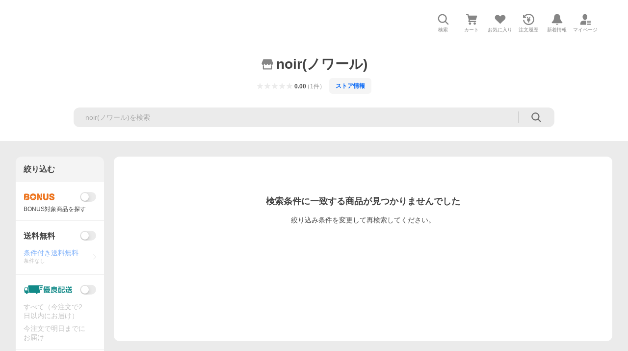

--- FILE ---
content_type: text/javascript; charset=UTF-8
request_url: https://yads.yjtag.yahoo.co.jp/tag?s=13978_583378&fr_id=yads_5241752-0&p_elem=PRMB&u=https%3A%2F%2Fstore.shopping.yahoo.co.jp%2Fnoir%2F255ada5ceca.html&pv_ts=1768575809166&suid=fc997a0c-64c3-4a42-b793-d086abcf311b
body_size: 775
content:
yadsDispatchDeliverProduct({"dsCode":"13978_583378","patternCode":"13978_583378-618502","outputType":"js_frame","targetID":"PRMB","requestID":"b354416169c8cfa745c67cfb17c2fd21","products":[{"adprodsetCode":"13978_583378-618502-654548","adprodType":3,"adTag":"<script onerror='YJ_YADS.passback()' src='https://yads.yjtag.yahoo.co.jp/yda?adprodset=13978_583378-618502-654548&cb=1768575813294&p_elem=PRMB&pv_id=b354416169c8cfa745c67cfb17c2fd21&suid=fc997a0c-64c3-4a42-b793-d086abcf311b&u=https%3A%2F%2Fstore.shopping.yahoo.co.jp%2Fnoir%2F255ada5ceca.html' type='text/javascript'></script>","width":"320","height":"50","iframeFlag":0},{"adprodsetCode":"13978_583378-618502-654549","adprodType":5,"adTag":"<a href=\"https://yahoo.jp/XdAdwI\" target=\"_top\">\n  <img src=\"https://s.yimg.jp/images/listing/deliveryope/jisyakou/202211_donation_320_50.jpg\" width=\"320\" height=\"50\" border=\"0\">\n  </img>\n</a>","width":"320","height":"50"}],"measurable":1,"frameTag":"<div style=\"text-align:center;\"><iframe src=\"https://s.yimg.jp/images/listing/tool/yads/yads-iframe.html?s=13978_583378&fr_id=yads_5241752-0&p_elem=PRMB&u=https%3A%2F%2Fstore.shopping.yahoo.co.jp%2Fnoir%2F255ada5ceca.html&pv_ts=1768575809166&suid=fc997a0c-64c3-4a42-b793-d086abcf311b\" style=\"border:none;clear:both;display:block;margin:auto;overflow:hidden\" allowtransparency=\"true\" data-resize-frame=\"true\" frameborder=\"0\" height=\"50\" id=\"yads_5241752-0\" name=\"yads_5241752-0\" scrolling=\"no\" title=\"Ad Content\" width=\"320\" allow=\"fullscreen; attribution-reporting\" allowfullscreen loading=\"eager\" ></iframe></div>"});

--- FILE ---
content_type: application/javascript
request_url: https://s.yimg.jp/images/shp-delivery/modules/1.0/masthead.js
body_size: 68945
content:
!function(e,t){if("object"==typeof exports&&"object"==typeof module)module.exports=t(require("PtahGlobalReact"),require("PtahGlobalModule"),require("PtahGlobalReactDOMClient"));else if("function"==typeof define&&define.amd)define(["PtahGlobalReact","PtahGlobalModule","PtahGlobalReactDOMClient"],t);else{var n="object"==typeof exports?t(require("PtahGlobalReact"),require("PtahGlobalModule"),require("PtahGlobalReactDOMClient")):t(e.PtahGlobalReact,e.PtahGlobalModule,e.PtahGlobalReactDOMClient);for(var a in n)("object"==typeof exports?exports:e)[a]=n[a]}}(self,((e,t,n)=>(()=>{var a={5074:(e,t,n)=>{(()=>{"use strict";var t={n:e=>{var n=e&&e.__esModule?()=>e.default:()=>e;return t.d(n,{a:n}),n},d:(e,n)=>{for(var a in n)t.o(n,a)&&!t.o(e,a)&&Object.defineProperty(e,a,{enumerable:!0,get:n[a]})},o:(e,t)=>Object.prototype.hasOwnProperty.call(e,t),r:e=>{"undefined"!=typeof Symbol&&Symbol.toStringTag&&Object.defineProperty(e,Symbol.toStringTag,{value:"Module"}),Object.defineProperty(e,"__esModule",{value:!0})}},a={};t.r(a),t.d(a,{default:()=>d});const r=n(701);var o=t.n(r);function i(e){return e.flatMap((e=>{if("string"==typeof e){const t=e.trim();if(""!==t)return[t]}return[]})).join(" ")}function c(e){return"string"==typeof e.className}function l(e,t,n){const a=null!==n?{...t,ref:n}:{...t};return r.Children.map(e,(e=>{if(!(0,r.isValidElement)(e))return null;const n=i([t.className,c(e.props)?e.props.className:""]);return""!==n?(0,r.cloneElement)(e,{...a,className:n}):(0,r.cloneElement)(e,{...a})}))}const s=(0,r.forwardRef)((({children:e,classNames:t=[],...n},a)=>{const r=i(t);return""!==r?o().createElement(o().Fragment,null,l(e,{className:r,...n},a)):o().createElement(o().Fragment,null,l(e,{...n},a))}));s.displayName="Binder";const d=s;e.exports=a})()},633:(e,t,n)=>{(()=>{"use strict";var t={n:e=>{var n=e&&e.__esModule?()=>e.default:()=>e;return t.d(n,{a:n}),n},d:(e,n)=>{for(var a in n)t.o(n,a)&&!t.o(e,a)&&Object.defineProperty(e,a,{enumerable:!0,get:n[a]})},o:(e,t)=>Object.prototype.hasOwnProperty.call(e,t),r:e=>{"undefined"!=typeof Symbol&&Symbol.toStringTag&&Object.defineProperty(e,Symbol.toStringTag,{value:"Module"}),Object.defineProperty(e,"__esModule",{value:!0})}},a={};t.r(a),t.d(a,{CssLinkConstants:()=>l,CssLinkFunctions:()=>s,default:()=>d});const r=n(701);var o=t.n(r);const i=n(8221);function c(e,t=!1){const n="2.0.225";let a;return a=t?`${i.STORAGE_URL}/v2/${n}/css/__scoped__/_frontDelivery/${e}/style.css`:`${i.STORAGE_URL}/v2/${n}/css/__scoped__/${e}/style.css`,a}var l;!function(e){let t;!function(e){e.PC="pc",e.SP="sp"}(t=e.DeviceType||(e.DeviceType={})),e.PcStyle=c(t.PC,!1),e.SpStyle=c(t.SP,!1)}(l||(l={}));const s={getCssUrl:c},d=({deviceType:e,isFrontDelivery:t=!1})=>o().createElement("link",{rel:"stylesheet",href:c(e,t)});e.exports=a})()},9863:(e,t,n)=>{(()=>{"use strict";var t={n:e=>{var n=e&&e.__esModule?()=>e.default:()=>e;return t.d(n,{a:n}),n},d:(e,n)=>{for(var a in n)t.o(n,a)&&!t.o(e,a)&&Object.defineProperty(e,a,{enumerable:!0,get:n[a]})},o:(e,t)=>Object.prototype.hasOwnProperty.call(e,t),r:e=>{"undefined"!=typeof Symbol&&Symbol.toStringTag&&Object.defineProperty(e,Symbol.toStringTag,{value:"Module"}),Object.defineProperty(e,"__esModule",{value:!0})}},a={};t.r(a),t.d(a,{default:()=>c});const r=n(701);var o=t.n(r);const i=(0,r.forwardRef)((({children:e,data:t,...n},a)=>{const i=null!==a?{...n,ref:a}:{...n},c={};return t&&Object.keys(t).forEach((e=>{c["data-"+e]=t[e]})),o().createElement(o().Fragment,null,r.Children.map(e,(e=>(0,r.isValidElement)(e)?(0,r.cloneElement)(e,{...c,...i}):null)))}));i.displayName="DataAttributes";const c=i;e.exports=a})()},3120:(e,t,n)=>{(()=>{"use strict";var t={n:e=>{var n=e&&e.__esModule?()=>e.default:()=>e;return t.d(n,{a:n}),n},d:(e,n)=>{for(var a in n)t.o(n,a)&&!t.o(e,a)&&Object.defineProperty(e,a,{enumerable:!0,get:n[a]})},o:(e,t)=>Object.prototype.hasOwnProperty.call(e,t),r:e=>{"undefined"!=typeof Symbol&&Symbol.toStringTag&&Object.defineProperty(e,Symbol.toStringTag,{value:"Module"}),Object.defineProperty(e,"__esModule",{value:!0})}},a={};t.r(a),t.d(a,{ServiceIconConstants:()=>s,default:()=>d});const r=n(2485);var o=t.n(r);const i=n(701);var c=t.n(i);const l={ServiceIcon:"ServiceIcon____20225","ServiceIcon--auctions":"ServiceIcon--auctions____20225","ServiceIcon--ebookJapan":"ServiceIcon--ebookJapan____20225","ServiceIcon--fleaMarket":"ServiceIcon--fleaMarket____20225","ServiceIcon--line":"ServiceIcon--line____20225","ServiceIcon--lineSpace":"ServiceIcon--lineSpace____20225","ServiceIcon--lohaco":"ServiceIcon--lohaco____20225","ServiceIcon--lypmileage":"ServiceIcon--lypmileage____20225","ServiceIcon--lyppremium":"ServiceIcon--lyppremium____20225","ServiceIcon--mart":"ServiceIcon--mart____20225","ServiceIcon--paypay":"ServiceIcon--paypay____20225","ServiceIcon--paypaySpace":"ServiceIcon--paypaySpace____20225","ServiceIcon--paypaycard":"ServiceIcon--paypaycard____20225","ServiceIcon--premium":"ServiceIcon--premium____20225","ServiceIcon--quickmart":"ServiceIcon--quickmart____20225","ServiceIcon--shopping":"ServiceIcon--shopping____20225","ServiceIcon--takarabako":"ServiceIcon--takarabako____20225","ServiceIcon--travel":"ServiceIcon--travel____20225","ServiceIcon--wallet":"ServiceIcon--wallet____20225","ServiceIcon--yahooJapan":"ServiceIcon--yahooJapan____20225","ServiceIcon--zozotown":"ServiceIcon--zozotown____20225"};var s;!function(e){let t;!function(e){e.AUCTIONS="auctions",e.EBOOK_JAPAN="ebookJapan",e.FLEA_MARKET="fleaMarket",e.LINE="line",e.LINE_SPACE="lineSpace",e.LOHACO="lohaco",e.LYPMILEAGE="lypmileage",e.LYPPREMIUM="lyppremium",e.MART="mart",e.PAYPAY="paypay",e.PAYPAY_SPACE="paypaySpace",e.PAYPAYCARD="paypaycard",e.PREMIUM="premium",e.QUICKMART="quickmart",e.SHOPPING="shopping",e.TAKARABAKO="takarabako",e.TRAVEL="travel",e.WALLET="wallet",e.YAHOO_JAPAN="yahooJapan",e.ZOZOTOWN="zozotown"}(t=e.Names||(e.Names={}))}(s||(s={}));const d=({children:e,ariaLabel:t,className:n})=>c().createElement("span",{className:o()(l.ServiceIcon,l[`ServiceIcon--${e}`],n),role:t?"img":void 0,"aria-label":t});e.exports=a})()},8846:(e,t,n)=>{(()=>{"use strict";var t={n:e=>{var n=e&&e.__esModule?()=>e.default:()=>e;return t.d(n,{a:n}),n},d:(e,n)=>{for(var a in n)t.o(n,a)&&!t.o(e,a)&&Object.defineProperty(e,a,{enumerable:!0,get:n[a]})},o:(e,t)=>Object.prototype.hasOwnProperty.call(e,t),r:e=>{"undefined"!=typeof Symbol&&Symbol.toStringTag&&Object.defineProperty(e,Symbol.toStringTag,{value:"Module"}),Object.defineProperty(e,"__esModule",{value:!0})}},a={};t.r(a),t.d(a,{ServiceLogoConstants:()=>d,default:()=>f});const r=n(2485);var o=t.n(r);const i=n(701);var c=t.n(i);const l=n(6427),s={ServiceLogo:"ServiceLogo____20225","ServiceLogo--auctions":"ServiceLogo--auctions____20225","ServiceLogo--auctionsWhite":"ServiceLogo--auctionsWhite____20225","ServiceLogo--auctionsCompact":"ServiceLogo--auctionsCompact____20225","ServiceLogo--auctionsCompactWhite":"ServiceLogo--auctionsCompactWhite____20225","ServiceLogo--fleaMarket":"ServiceLogo--fleaMarket____20225","ServiceLogo--fleaMarketWhite":"ServiceLogo--fleaMarketWhite____20225","ServiceLogo--fleaMarketCompact":"ServiceLogo--fleaMarketCompact____20225","ServiceLogo--fleaMarketCompactWhite":"ServiceLogo--fleaMarketCompactWhite____20225","ServiceLogo--line":"ServiceLogo--line____20225","ServiceLogo--lineBlack":"ServiceLogo--lineBlack____20225","ServiceLogo--lineWhite":"ServiceLogo--lineWhite____20225","ServiceLogo--lohaco":"ServiceLogo--lohaco____20225","ServiceLogo--lohacoWhite":"ServiceLogo--lohacoWhite____20225","ServiceLogo--lyppremium":"ServiceLogo--lyppremium____20225","ServiceLogo--lyppremiumWhite":"ServiceLogo--lyppremiumWhite____20225","ServiceLogo--lyppremiumVertical":"ServiceLogo--lyppremiumVertical____20225","ServiceLogo--lyppremiumVerticalWhite":"ServiceLogo--lyppremiumVerticalWhite____20225","ServiceLogo--lyppremiumCombinationPrimary":"ServiceLogo--lyppremiumCombinationPrimary____20225","ServiceLogo--lyppremiumCombinationSecondary":"ServiceLogo--lyppremiumCombinationSecondary____20225","ServiceLogo--lyppremiumCombinationTertiary":"ServiceLogo--lyppremiumCombinationTertiary____20225","ServiceLogo--lyppremiumLabelPrimary":"ServiceLogo--lyppremiumLabelPrimary____20225","ServiceLogo--lyppremiumLabelSecondary":"ServiceLogo--lyppremiumLabelSecondary____20225","ServiceLogo--lyppremiumLabelTertiary":"ServiceLogo--lyppremiumLabelTertiary____20225","ServiceLogo--lyppremiumBadgePrimary":"ServiceLogo--lyppremiumBadgePrimary____20225","ServiceLogo--lyppremiumBadgeSecondary":"ServiceLogo--lyppremiumBadgeSecondary____20225","ServiceLogo--lyppremiumBadgeTertiary":"ServiceLogo--lyppremiumBadgeTertiary____20225","ServiceLogo--paypay":"ServiceLogo--paypay____20225","ServiceLogo--paypayWhite":"ServiceLogo--paypayWhite____20225","ServiceLogo--paypayVertical":"ServiceLogo--paypayVertical____20225","ServiceLogo--paypayVerticalWhite":"ServiceLogo--paypayVerticalWhite____20225","ServiceLogo--paypayInsurance":"ServiceLogo--paypayInsurance____20225","ServiceLogo--paypayInsuranceWhite":"ServiceLogo--paypayInsuranceWhite____20225","ServiceLogo--paypayInsuranceCompact":"ServiceLogo--paypayInsuranceCompact____20225","ServiceLogo--paypayInsuranceCompactWhite":"ServiceLogo--paypayInsuranceCompactWhite____20225","ServiceLogo--paypayPoint":"ServiceLogo--paypayPoint____20225","ServiceLogo--paypayPointCompact":"ServiceLogo--paypayPointCompact____20225","ServiceLogo--paypayPointVertical":"ServiceLogo--paypayPointVertical____20225","ServiceLogo--quickmart":"ServiceLogo--quickmart____20225","ServiceLogo--quickmartWhite":"ServiceLogo--quickmartWhite____20225","ServiceLogo--quickmartVertical":"ServiceLogo--quickmartVertical____20225","ServiceLogo--quickmartVerticalWhite":"ServiceLogo--quickmartVerticalWhite____20225","ServiceLogo--shopping":"ServiceLogo--shopping____20225","ServiceLogo--shoppingWhite":"ServiceLogo--shoppingWhite____20225","ServiceLogo--shoppingCompact":"ServiceLogo--shoppingCompact____20225","ServiceLogo--shoppingCompactWhite":"ServiceLogo--shoppingCompactWhite____20225","ServiceLogo--yahooJapan":"ServiceLogo--yahooJapan____20225","ServiceLogo--yahooJapanWhite":"ServiceLogo--yahooJapanWhite____20225","ServiceLogo--yahooJapanCompact":"ServiceLogo--yahooJapanCompact____20225","ServiceLogo--yahooJapanCompactWhite":"ServiceLogo--yahooJapanCompactWhite____20225","ServiceLogo--zozotown":"ServiceLogo--zozotown____20225","ServiceLogo--zozotownWhite":"ServiceLogo--zozotownWhite____20225"};var d;function u(e){switch(e){case d.Name.AUCTIONS:case d.Name.AUCTIONS_WHITE:return`${l.STORAGE_URL_BRAND_ASSETS}/logo/f/2.1/a`;case d.Name.AUCTIONS_COMPACT:case d.Name.AUCTIONS_COMPACT_WHITE:return`${l.STORAGE_URL_BRAND_ASSETS}/logo/s/2.1/a`;case d.Name.FLEA_MARKET:case d.Name.FLEA_MARKET_WHITE:return`${l.STORAGE_URL_BRAND_ASSETS}/logo/f/2.1/f`;case d.Name.FLEA_MARKET_COMPACT:case d.Name.FLEA_MARKET_COMPACT_WHITE:return`${l.STORAGE_URL_BRAND_ASSETS}/logo/s/2.1/f`;case d.Name.LINE:case d.Name.LINE_BLACK:case d.Name.LINE_WHITE:return`${l.STORAGE_URL_DESIGN_ASSETS}/relatedBrand/line/logos`;case d.Name.LOHACO:case d.Name.LOHACO_WHITE:return`${l.STORAGE_URL_DESIGN_ASSETS}/relatedBrand/lohaco/logos`;case d.Name.LYPPREMIUM:case d.Name.LYPPREMIUM_COMBINATION_PRIMARY:return`${l.STORAGE_URL_BRAND_ASSETS}/logo/f/2.1/l`;case d.Name.LYPPREMIUM_WHITE:case d.Name.LYPPREMIUM_VERTICAL:case d.Name.LYPPREMIUM_VERTICAL_WHITE:return`${l.STORAGE_URL_DESIGN_ASSETS}/relatedBrand/lypPremium/logos`;case d.Name.LYPPREMIUM_COMBINATION_SECONDARY:case d.Name.LYPPREMIUM_COMBINATION_TERTIARY:case d.Name.LYPPREMIUM_LABEL_PRIMARY:case d.Name.LYPPREMIUM_LABEL_SECONDARY:case d.Name.LYPPREMIUM_LABEL_TERTIARY:case d.Name.LYPPREMIUM_BADGE_TERTIARY:return`${l.STORAGE_URL_LYPPREMIUM_ASSETS}`;case d.Name.LYPPREMIUM_BADGE_PRIMARY:case d.Name.LYPPREMIUM_BADGE_SECONDARY:return`${l.STORAGE_URL_BRAND_ASSETS}/icon/s/bsc/2.1/l`;case d.Name.PAYPAY:case d.Name.PAYPAY_WHITE:case d.Name.PAYPAY_VERTICAL:case d.Name.PAYPAY_VERTICAL_WHITE:case d.Name.PAYPAY_INSURANCE:case d.Name.PAYPAY_INSURANCE_WHITE:case d.Name.PAYPAY_INSURANCE_COMPACT:case d.Name.PAYPAY_INSURANCE_COMPACT_WHITE:case d.Name.PAYPAY_POINT:case d.Name.PAYPAY_POINT_COMPACT:case d.Name.PAYPAY_POINT_VERTICAL:return l.STORAGE_URL_PAYPAY_ASSETS;case d.Name.QUICKMART:case d.Name.QUICKMART_WHITE:case d.Name.QUICKMART_VERTICAL:case d.Name.QUICKMART_VERTICAL_WHITE:return l.STORAGE_URL_QUICKMART_ASSETS;case d.Name.SHOPPING:case d.Name.SHOPPING_WHITE:case d.Name.YAHOO_JAPAN:case d.Name.YAHOO_JAPAN_WHITE:return`${l.STORAGE_URL_BRAND_ASSETS}/logo/f/2.0`;case d.Name.SHOPPING_COMPACT:case d.Name.SHOPPING_COMPACT_WHITE:case d.Name.YAHOO_JAPAN_COMPACT:case d.Name.YAHOO_JAPAN_COMPACT_WHITE:return`${l.STORAGE_URL_BRAND_ASSETS}/logo/s/2.0`;case d.Name.ZOZOTOWN:case d.Name.ZOZOTOWN_WHITE:return`${l.STORAGE_URL_DESIGN_ASSETS}/relatedBrand/zozotown/logos`}}function p(e){switch(e){case d.Name.AUCTIONS:return"auctions_r_34_2x";case d.Name.AUCTIONS_WHITE:return"auctions_w_28_2x";case d.Name.AUCTIONS_COMPACT:return"auctions_r_22_2x";case d.Name.AUCTIONS_COMPACT_WHITE:return"auctions_w_22_2x";case d.Name.FLEA_MARKET:return"fleamarket_r_34_2x";case d.Name.FLEA_MARKET_WHITE:return"fleamarket_w_28_2x";case d.Name.FLEA_MARKET_COMPACT:return"fleamarket_r_22_2x";case d.Name.FLEA_MARKET_COMPACT_WHITE:return"fleamarket_w_22_2x";case d.Name.LINE:return"line_green@3x";case d.Name.LINE_BLACK:return"line_black@3x";case d.Name.LINE_WHITE:return"line_white@3x";case d.Name.LOHACO:return"lohaco_black@3x";case d.Name.LOHACO_WHITE:return"lohaco_white@3x";case d.Name.LYPPREMIUM:return"lyppremium_1_68";case d.Name.LYPPREMIUM_WHITE:return"lypPremium1_b1@3x";case d.Name.LYPPREMIUM_VERTICAL:return"lypPremium2_a1@3x";case d.Name.LYPPREMIUM_VERTICAL_WHITE:return"lypPremium2_b1@3x";case d.Name.LYPPREMIUM_COMBINATION_PRIMARY:return"lyppremium_68";case d.Name.LYPPREMIUM_COMBINATION_SECONDARY:return"lyppremium_b_68";case d.Name.LYPPREMIUM_COMBINATION_TERTIARY:return"lyppremium_c_68";case d.Name.LYPPREMIUM_LABEL_PRIMARY:case d.Name.LYPPREMIUM_LABEL_SECONDARY:return"lyppremiumlabel_a_68";case d.Name.LYPPREMIUM_LABEL_TERTIARY:return"lyppremiumlabel_b_68";case d.Name.LYPPREMIUM_BADGE_PRIMARY:case d.Name.LYPPREMIUM_BADGE_SECONDARY:return"lyppremium80";case d.Name.LYPPREMIUM_BADGE_TERTIARY:return"lyppremium_b_80";case d.Name.PAYPAY:return"paypay_1_r_68";case d.Name.PAYPAY_WHITE:return"paypay_1_w_56";case d.Name.PAYPAY_VERTICAL:return"paypay_2_r_52";case d.Name.PAYPAY_VERTICAL_WHITE:return"paypay_2_w_52";case d.Name.PAYPAY_INSURANCE:return"insurance_1_68";case d.Name.PAYPAY_INSURANCE_WHITE:return"insurance_1_w_68";case d.Name.PAYPAY_INSURANCE_COMPACT:return"insurance_2_68";case d.Name.PAYPAY_POINT:return"point_3_68";case d.Name.PAYPAY_POINT_COMPACT:return"point_2_68";case d.Name.PAYPAY_POINT_VERTICAL:return"point_1_52";case d.Name.PAYPAY_INSURANCE_COMPACT_WHITE:return"insurance_2_w_68";case d.Name.QUICKMART:return"logo-service-m";case d.Name.QUICKMART_WHITE:return"logo-service-m_w";case d.Name.QUICKMART_VERTICAL:return"logo-service-v";case d.Name.QUICKMART_VERTICAL_WHITE:return"logo-service-v_w";case d.Name.SHOPPING:return"shopping_r_34_2x";case d.Name.SHOPPING_WHITE:return"shopping_w_28_2x";case d.Name.SHOPPING_COMPACT:return"shopping_r_22_2x";case d.Name.SHOPPING_COMPACT_WHITE:return"shopping_w_22_2x";case d.Name.YAHOO_JAPAN:return"yj_r_34_2x";case d.Name.YAHOO_JAPAN_WHITE:return"yj_w_28_2x";case d.Name.YAHOO_JAPAN_COMPACT:return"yj_r_22_2x";case d.Name.YAHOO_JAPAN_COMPACT_WHITE:return"yj_w_22_2x";case d.Name.ZOZOTOWN:return"zozotown_black@3x";case d.Name.ZOZOTOWN_WHITE:return"zozotown_white@3x"}}function m(e){switch(e){case d.Name.AUCTIONS:return{width:238,height:34};case d.Name.AUCTIONS_WHITE:return{width:195,height:28};case d.Name.AUCTIONS_COMPACT:case d.Name.AUCTIONS_COMPACT_WHITE:return{width:143,height:22};case d.Name.FLEA_MARKET:return{width:190,height:34};case d.Name.FLEA_MARKET_WHITE:return{width:156,height:28};case d.Name.FLEA_MARKET_COMPACT:case d.Name.FLEA_MARKET_COMPACT_WHITE:return{width:93,height:22};case d.Name.LINE:case d.Name.LINE_BLACK:case d.Name.LINE_WHITE:return{width:96,height:34};case d.Name.LOHACO:case d.Name.LOHACO_WHITE:return{width:244,height:34};case d.Name.LYPPREMIUM:return{width:178,height:34};case d.Name.LYPPREMIUM_WHITE:return{width:268,height:51};case d.Name.LYPPREMIUM_VERTICAL:case d.Name.LYPPREMIUM_VERTICAL_WHITE:return{width:221,height:165};case d.Name.LYPPREMIUM_COMBINATION_PRIMARY:case d.Name.LYPPREMIUM_COMBINATION_SECONDARY:case d.Name.LYPPREMIUM_COMBINATION_TERTIARY:return{width:155,height:34};case d.Name.LYPPREMIUM_LABEL_PRIMARY:case d.Name.LYPPREMIUM_LABEL_SECONDARY:case d.Name.LYPPREMIUM_LABEL_TERTIARY:return{width:72,height:23};case d.Name.LYPPREMIUM_BADGE_PRIMARY:case d.Name.LYPPREMIUM_BADGE_SECONDARY:case d.Name.LYPPREMIUM_BADGE_TERTIARY:return{width:1,height:1};case d.Name.PAYPAY:return{width:135,height:34};case d.Name.PAYPAY_WHITE:return{width:111,height:28};case d.Name.PAYPAY_INSURANCE:case d.Name.PAYPAY_INSURANCE_WHITE:return{width:200,height:34};case d.Name.PAYPAY_INSURANCE_COMPACT:case d.Name.PAYPAY_INSURANCE_COMPACT_WHITE:return{width:114,height:34};case d.Name.PAYPAY_VERTICAL:case d.Name.PAYPAY_VERTICAL_WHITE:case d.Name.PAYPAY_POINT_VERTICAL:return{width:26,height:26};case d.Name.PAYPAY_POINT:return{width:209,height:34};case d.Name.PAYPAY_POINT_COMPACT:return{width:125,height:34};case d.Name.QUICKMART:case d.Name.QUICKMART_WHITE:return{width:253,height:57};case d.Name.QUICKMART_VERTICAL:case d.Name.QUICKMART_VERTICAL_WHITE:return{width:62,height:57};case d.Name.SHOPPING:return{width:238,height:34};case d.Name.SHOPPING_WHITE:return{width:197,height:28};case d.Name.SHOPPING_COMPACT:case d.Name.SHOPPING_COMPACT_WHITE:return{width:140,height:22};case d.Name.YAHOO_JAPAN:return{width:136,height:34};case d.Name.YAHOO_JAPAN_WHITE:return{width:112,height:28};case d.Name.YAHOO_JAPAN_COMPACT:case d.Name.YAHOO_JAPAN_COMPACT_WHITE:return{width:40,height:22};case d.Name.ZOZOTOWN:case d.Name.ZOZOTOWN_WHITE:return{width:256,height:34}}}function h(e){switch(e){case d.Name.AUCTIONS:case d.Name.AUCTIONS_WHITE:case d.Name.AUCTIONS_COMPACT:case d.Name.AUCTIONS_COMPACT_WHITE:return"Yahoo!オークション";case d.Name.FLEA_MARKET:case d.Name.FLEA_MARKET_WHITE:case d.Name.FLEA_MARKET_COMPACT:case d.Name.FLEA_MARKET_COMPACT_WHITE:return"Yahoo!フリマ";case d.Name.LINE:case d.Name.LINE_BLACK:case d.Name.LINE_WHITE:return"LINE";case d.Name.LOHACO:case d.Name.LOHACO_WHITE:return"LOHACO";case d.Name.LYPPREMIUM:case d.Name.LYPPREMIUM_WHITE:case d.Name.LYPPREMIUM_VERTICAL:case d.Name.LYPPREMIUM_VERTICAL_WHITE:case d.Name.LYPPREMIUM_COMBINATION_PRIMARY:case d.Name.LYPPREMIUM_COMBINATION_SECONDARY:case d.Name.LYPPREMIUM_COMBINATION_TERTIARY:case d.Name.LYPPREMIUM_LABEL_PRIMARY:case d.Name.LYPPREMIUM_LABEL_SECONDARY:case d.Name.LYPPREMIUM_LABEL_TERTIARY:case d.Name.LYPPREMIUM_BADGE_PRIMARY:case d.Name.LYPPREMIUM_BADGE_SECONDARY:case d.Name.LYPPREMIUM_BADGE_TERTIARY:return"LYPプレミアム";case d.Name.PAYPAY:case d.Name.PAYPAY_WHITE:case d.Name.PAYPAY_VERTICAL:case d.Name.PAYPAY_VERTICAL_WHITE:return"PayPay";case d.Name.PAYPAY_INSURANCE:case d.Name.PAYPAY_INSURANCE_WHITE:case d.Name.PAYPAY_INSURANCE_COMPACT:case d.Name.PAYPAY_INSURANCE_COMPACT_WHITE:return"PayPayほけん";case d.Name.PAYPAY_POINT:case d.Name.PAYPAY_POINT_COMPACT:case d.Name.PAYPAY_POINT_VERTICAL:return"PayPayポイント";case d.Name.QUICKMART:case d.Name.QUICKMART_WHITE:case d.Name.QUICKMART_VERTICAL:case d.Name.QUICKMART_VERTICAL_WHITE:return"クイックマート";case d.Name.SHOPPING:case d.Name.SHOPPING_WHITE:case d.Name.SHOPPING_COMPACT:case d.Name.SHOPPING_COMPACT_WHITE:return"Yahoo!ショッピング";case d.Name.YAHOO_JAPAN:case d.Name.YAHOO_JAPAN_WHITE:case d.Name.YAHOO_JAPAN_COMPACT:case d.Name.YAHOO_JAPAN_COMPACT_WHITE:return"Yahoo!JAPAN";case d.Name.ZOZOTOWN:case d.Name.ZOZOTOWN_WHITE:return"ZOZOTOWN"}}!function(e){let t;!function(e){e.AUCTIONS="auctions",e.AUCTIONS_WHITE="auctionsWhite",e.AUCTIONS_COMPACT="auctionsCompact",e.AUCTIONS_COMPACT_WHITE="auctionsCompactWhite",e.FLEA_MARKET="fleaMarket",e.FLEA_MARKET_WHITE="fleaMarketWhite",e.FLEA_MARKET_COMPACT="fleaMarketCompact",e.FLEA_MARKET_COMPACT_WHITE="fleaMarketCompactWhite",e.LINE="line",e.LINE_BLACK="lineBlack",e.LINE_WHITE="lineWhite",e.LOHACO="lohaco",e.LOHACO_WHITE="lohacoWhite",e.LYPPREMIUM="lyppremium",e.LYPPREMIUM_WHITE="lyppremiumWhite",e.LYPPREMIUM_VERTICAL="lyppremiumVertical",e.LYPPREMIUM_VERTICAL_WHITE="lyppremiumVerticalWhite",e.LYPPREMIUM_COMBINATION_PRIMARY="lyppremiumCombinationPrimary",e.LYPPREMIUM_COMBINATION_SECONDARY="lyppremiumCombinationSecondary",e.LYPPREMIUM_COMBINATION_TERTIARY="lyppremiumCombinationTertiary",e.LYPPREMIUM_LABEL_PRIMARY="lyppremiumLabelPrimary",e.LYPPREMIUM_LABEL_SECONDARY="lyppremiumLabelSecondary",e.LYPPREMIUM_LABEL_TERTIARY="lyppremiumLabelTertiary",e.LYPPREMIUM_BADGE_PRIMARY="lyppremiumBadgePrimary",e.LYPPREMIUM_BADGE_SECONDARY="lyppremiumBadgeSecondary",e.LYPPREMIUM_BADGE_TERTIARY="lyppremiumBadgeTertiary",e.PAYPAY="paypay",e.PAYPAY_WHITE="paypayWhite",e.PAYPAY_VERTICAL="paypayVertical",e.PAYPAY_VERTICAL_WHITE="paypayVerticalWhite",e.PAYPAY_INSURANCE="paypayInsurance",e.PAYPAY_INSURANCE_WHITE="paypayInsuranceWhite",e.PAYPAY_INSURANCE_COMPACT="paypayInsuranceCompact",e.PAYPAY_INSURANCE_COMPACT_WHITE="paypayInsuranceCompactWhite",e.PAYPAY_POINT="paypayPoint",e.PAYPAY_POINT_COMPACT="paypayPointCompact",e.PAYPAY_POINT_VERTICAL="paypayPointVertical",e.QUICKMART="quickmart",e.QUICKMART_WHITE="quickmartWhite",e.QUICKMART_VERTICAL="quickmartVertical",e.QUICKMART_VERTICAL_WHITE="quickmartVerticalWhite",e.SHOPPING="shopping",e.SHOPPING_WHITE="shoppingWhite",e.SHOPPING_COMPACT="shoppingCompact",e.SHOPPING_COMPACT_WHITE="shoppingCompactWhite",e.YAHOO_JAPAN="yahooJapan",e.YAHOO_JAPAN_WHITE="yahooJapanWhite",e.YAHOO_JAPAN_COMPACT="yahooJapanCompact",e.YAHOO_JAPAN_COMPACT_WHITE="yahooJapanCompactWhite",e.ZOZOTOWN="zozotown",e.ZOZOTOWN_WHITE="zozotownWhite"}(t=e.Name||(e.Name={}))}(d||(d={}));const f=({children:e,alt:t,className:n})=>c().createElement("img",{src:`${u(e)}/${p(e)}.png`,alt:null!=t?t:h(e),...m(e),className:o()(s.ServiceLogo,s[`ServiceLogo--${e}`],n)});e.exports=a})()},8272:(e,t,n)=>{(()=>{"use strict";var t={n:e=>{var n=e&&e.__esModule?()=>e.default:()=>e;return t.d(n,{a:n}),n},d:(e,n)=>{for(var a in n)t.o(n,a)&&!t.o(e,a)&&Object.defineProperty(e,a,{enumerable:!0,get:n[a]})},o:(e,t)=>Object.prototype.hasOwnProperty.call(e,t),r:e=>{"undefined"!=typeof Symbol&&Symbol.toStringTag&&Object.defineProperty(e,Symbol.toStringTag,{value:"Module"}),Object.defineProperty(e,"__esModule",{value:!0})}},a={};t.r(a),t.d(a,{default:()=>s});const r=n(2485);var o=t.n(r);const i=n(701);var c=t.n(i);const l=(0,i.forwardRef)((({"aria-label":e,className:t,...n},a)=>c().createElement("svg",{width:48,height:48,viewBox:"0 0 48 48",fill:"none",ref:a,"aria-hidden":!e||void 0,role:e?"img":void 0,"aria-label":e,className:o()("Symbol____20225",t),...n},c().createElement("rect",{y:8,width:48,height:32,rx:1.2,fill:"#FF8400"}),c().createElement("path",{d:"M18 8h-6.5L0 19.5V26L18 8ZM30 40h6.5L48 28.5V22L30 40Z",fill:"#FFC78A"}),c().createElement("path",{d:"M34.2572 12.5c.6864 0 1.2428.5721 1.2428 1.2778s-.5564 1.2778-1.2428 1.2778h-1.7364l-2.5621 9.8311c-.01.0384-.0216.076-.0347.1127l.8629 2.9021a1.3045 1.3045 0 0 1-.2166 1.1702c-.2088.4035-.6221.6783-1.0978.6783H15.802c-.6863 0-1.2427-.5721-1.2427-1.2778s.5564-1.2778 1.2427-1.2778h12.1756l-.57-1.9166H15.802c-.655 0-1.1916-.521-1.2393-1.182a1.403 1.403 0 0 1-.0096-.031l-1.9985-6.7207c-.2006-.6748.1688-1.3892.8252-1.5955a1.209 1.209 0 0 1 .4335-.0542h15.9678l.5108-1.9602a1.3157 1.3157 0 0 1 .0757-.2132c.1156-.5826.6168-1.021 1.2177-1.021h2.6719ZM27.422 35.5c-1.3728 0-2.4856-1.1442-2.4856-2.5556s1.1128-2.5555 2.4856-2.5555c1.3727 0 2.4855 1.1441 2.4855 2.5555S28.7947 35.5 27.422 35.5ZM14.9942 32.9444c0 1.4114 1.1128 2.5556 2.4856 2.5556 1.3727 0 2.4855-1.1442 2.4855-2.5556s-1.1128-2.5555-2.4855-2.5555c-1.3728 0-2.4856 1.1441-2.4856 2.5555Z",fill:"#fff"}))));l.displayName="CmGiftCertificateNextToPayPaySymbol";const s=l;e.exports=a})()},7109:(e,t,n)=>{(()=>{"use strict";var t={n:e=>{var n=e&&e.__esModule?()=>e.default:()=>e;return t.d(n,{a:n}),n},d:(e,n)=>{for(var a in n)t.o(n,a)&&!t.o(e,a)&&Object.defineProperty(e,a,{enumerable:!0,get:n[a]})},o:(e,t)=>Object.prototype.hasOwnProperty.call(e,t),r:e=>{"undefined"!=typeof Symbol&&Symbol.toStringTag&&Object.defineProperty(e,Symbol.toStringTag,{value:"Module"}),Object.defineProperty(e,"__esModule",{value:!0})}},a={};t.r(a),t.d(a,{default:()=>s});const r=n(2485);var o=t.n(r);const i=n(701);var c=t.n(i);const l=(0,i.forwardRef)((({"aria-label":e,className:t,...n},a)=>c().createElement("svg",{width:48,height:48,viewBox:"0 0 48 48",ref:a,"aria-hidden":!e||void 0,role:e?"img":void 0,"aria-label":e,className:o()("Symbol____20225",t),...n},c().createElement("path",{fillRule:"evenodd",clipRule:"evenodd",d:"M28 8c0 1.1046.8954 2 2 2s2-.8954 2-2h8c2.2091 0 4 1.7909 4 4v24c0 2.2091-1.7909 4-4 4h-8c0-1.1046-.8954-2-2-2s-2 .8954-2 2H8c-2.2091 0-4-1.7909-4-4V12c0-2.2091 1.7909-4 4-4h20Zm2 22c-1.1046 0-2 .8954-2 2s.8954 2 2 2 2-.8954 2-2-.8954-2-2-2Zm0-8c-1.1046 0-2 .8954-2 2s.8954 2 2 2 2-.8954 2-2-.8954-2-2-2Zm0-8c-1.1046 0-2 .8954-2 2s.8954 2 2 2 2-.8954 2-2-.8954-2-2-2Z"}))));l.displayName="CouponSymbol";const s=l;e.exports=a})()},2176:(e,t,n)=>{(()=>{"use strict";var t={n:e=>{var n=e&&e.__esModule?()=>e.default:()=>e;return t.d(n,{a:n}),n},d:(e,n)=>{for(var a in n)t.o(n,a)&&!t.o(e,a)&&Object.defineProperty(e,a,{enumerable:!0,get:n[a]})},o:(e,t)=>Object.prototype.hasOwnProperty.call(e,t),r:e=>{"undefined"!=typeof Symbol&&Symbol.toStringTag&&Object.defineProperty(e,Symbol.toStringTag,{value:"Module"}),Object.defineProperty(e,"__esModule",{value:!0})}},a={};t.r(a),t.d(a,{default:()=>s});const r=n(2485);var o=t.n(r);const i=n(701);var c=t.n(i);const l=(0,i.forwardRef)((({"aria-label":e,className:t,...n},a)=>c().createElement("svg",{width:48,height:48,viewBox:"0 0 48 48",fill:"none",ref:a,"aria-hidden":!e||void 0,role:e?"img":void 0,"aria-label":e,className:o()("Symbol____20225",t),...n},c().createElement("path",{d:"M35 4c3.3137 0 6 2.6863 6 6v16.2305a17.867 17.867 0 0 1-.8408 5.416 16.8737 16.8737 0 0 1-11.0293 10.9844l-3.6338 1.1396a4.999 4.999 0 0 1-2.9922 0l-3.6338-1.1396A16.8735 16.8735 0 0 1 7.8408 31.6465 17.866 17.866 0 0 1 7 26.2305V10c0-3.3137 2.6863-6 6-6h22Z",fill:"#C65204"}),c().createElement("path",{d:"M35 4c3.3137 0 6 2.6863 6 6v16.2305a17.867 17.867 0 0 1-.8408 5.416 16.8737 16.8737 0 0 1-11.0293 10.9844l-3.6338 1.1396a4.999 4.999 0 0 1-2.9922 0l-3.6338-1.1396A16.8735 16.8735 0 0 1 7.8408 31.6465 17.866 17.866 0 0 1 7 26.2305V10c0-3.3137 2.6863-6 6-6h22Z",fill:"url(#MRankBronzeSymbol_svg_a)"}),c().createElement("path",{d:"M17 34c-.5523 0-1-.4477-1-1V13c0-.5523.4477-1 1-1h8.2905c3.9607 0 6.5686 2.0469 6.5686 5.4154 0 2.6754-1.6137 4.2872-3.814 4.819v.1934c2.673.2579 4.9549 2.063 4.9549 5.3671C33 31.7275 29.7728 34 25.2579 34H17Zm3.8682-18.7282a.5.5 0 0 0-.5.5v4.8828a.5.5 0 0 0 .5.5h2.4012c2.9502 0 4.2541-1.0799 4.2541-2.9978 0-1.789-1.1898-2.885-3.2598-2.885h-3.3955Zm0 8.9128a.5.5 0 0 0-.5.5v5.5436a.5.5 0 0 0 .5.5h2.7761c3.4554 0 4.8734-1.096 4.8734-3.1912 0-2.0791-1.3854-3.3524-3.977-3.3524h-3.6725Z",fill:"#fff"}),c().createElement("defs",null,c().createElement("linearGradient",{id:"MRankBronzeSymbol_svg_a",x1:41,y1:4,x2:6.987,y2:44.002,gradientUnits:"userSpaceOnUse"},c().createElement("stop",{offset:.2,stopColor:"#fff",stopOpacity:.4}),c().createElement("stop",{offset:.5,stopOpacity:.15}),c().createElement("stop",{offset:.8,stopColor:"#fff",stopOpacity:.35}))))));l.displayName="MRankBronzeSymbol";const s=l;e.exports=a})()},1124:(e,t,n)=>{(()=>{"use strict";var t={n:e=>{var n=e&&e.__esModule?()=>e.default:()=>e;return t.d(n,{a:n}),n},d:(e,n)=>{for(var a in n)t.o(n,a)&&!t.o(e,a)&&Object.defineProperty(e,a,{enumerable:!0,get:n[a]})},o:(e,t)=>Object.prototype.hasOwnProperty.call(e,t),r:e=>{"undefined"!=typeof Symbol&&Symbol.toStringTag&&Object.defineProperty(e,Symbol.toStringTag,{value:"Module"}),Object.defineProperty(e,"__esModule",{value:!0})}},a={};t.r(a),t.d(a,{default:()=>s});const r=n(2485);var o=t.n(r);const i=n(701);var c=t.n(i);const l=(0,i.forwardRef)((({"aria-label":e,className:t,...n},a)=>c().createElement("svg",{width:48,height:48,viewBox:"0 0 48 48",fill:"none",ref:a,"aria-hidden":!e||void 0,role:e?"img":void 0,"aria-label":e,className:o()("Symbol____20225",t),...n},c().createElement("path",{d:"M35 4c3.3137 0 6 2.6863 6 6v16.2305a17.867 17.867 0 0 1-.8408 5.416 16.8737 16.8737 0 0 1-11.0293 10.9844l-3.6338 1.1396a4.999 4.999 0 0 1-2.9922 0l-3.6338-1.1396A16.8735 16.8735 0 0 1 7.8408 31.6465 17.866 17.866 0 0 1 7 26.2305V10c0-3.3137 2.6863-6 6-6h22Z",fill:"#3083FD"}),c().createElement("path",{d:"M35 4c3.3137 0 6 2.6863 6 6v16.2305a17.867 17.867 0 0 1-.8408 5.416 16.8737 16.8737 0 0 1-11.0293 10.9844l-3.6338 1.1396a4.999 4.999 0 0 1-2.9922 0l-3.6338-1.1396A16.8735 16.8735 0 0 1 7.8408 31.6465 17.866 17.866 0 0 1 7 26.2305V10c0-3.3137 2.6863-6 6-6h22Z",fill:"url(#MRankDiamondSymbol_svg_a)"}),c().createElement("path",{d:"M16.5 12.25a.5.5 0 0 1 .5-.5h7.1339c6.3616 0 9.3661 3.9971 9.3661 10.9436 0 6.9949-3.0505 11.0564-9.3661 11.0564H17a.5.5 0 0 1-.5-.5v-21Zm4.6389 3.0458a.5.5 0 0 0-.5.5v13.8923a.5.5 0 0 0 .5.5h2.4432c3.8936 0 5.6564-2.4498 5.6564-7.4139s-1.7782-7.4784-5.6564-7.4784h-2.4432Z",fill:"#fff"}),c().createElement("defs",null,c().createElement("linearGradient",{id:"MRankDiamondSymbol_svg_a",x1:41,y1:4,x2:6.987,y2:44.002,gradientUnits:"userSpaceOnUse"},c().createElement("stop",{offset:.2,stopColor:"#fff",stopOpacity:.4}),c().createElement("stop",{offset:.5,stopOpacity:.15}),c().createElement("stop",{offset:.8,stopColor:"#fff",stopOpacity:.35}))))));l.displayName="MRankDiamondSymbol";const s=l;e.exports=a})()},4246:(e,t,n)=>{(()=>{"use strict";var t={n:e=>{var n=e&&e.__esModule?()=>e.default:()=>e;return t.d(n,{a:n}),n},d:(e,n)=>{for(var a in n)t.o(n,a)&&!t.o(e,a)&&Object.defineProperty(e,a,{enumerable:!0,get:n[a]})},o:(e,t)=>Object.prototype.hasOwnProperty.call(e,t),r:e=>{"undefined"!=typeof Symbol&&Symbol.toStringTag&&Object.defineProperty(e,Symbol.toStringTag,{value:"Module"}),Object.defineProperty(e,"__esModule",{value:!0})}},a={};t.r(a),t.d(a,{default:()=>s});const r=n(2485);var o=t.n(r);const i=n(701);var c=t.n(i);const l=(0,i.forwardRef)((({"aria-label":e,className:t,...n},a)=>c().createElement("svg",{width:48,height:48,viewBox:"0 0 48 48",fill:"none",ref:a,"aria-hidden":!e||void 0,role:e?"img":void 0,"aria-label":e,className:o()("Symbol____20225",t),...n},c().createElement("path",{d:"M35 4c3.3137 0 6 2.6863 6 6v16.2305a17.867 17.867 0 0 1-.8408 5.416 16.8737 16.8737 0 0 1-11.0293 10.9844l-3.6338 1.1396a4.999 4.999 0 0 1-2.9922 0l-3.6338-1.1396A16.8735 16.8735 0 0 1 7.8408 31.6465 17.866 17.866 0 0 1 7 26.2305V10c0-3.3137 2.6863-6 6-6h22Z",fill:"#B97904"}),c().createElement("path",{d:"M35 4c3.3137 0 6 2.6863 6 6v16.2305a17.867 17.867 0 0 1-.8408 5.416 16.8737 16.8737 0 0 1-11.0293 10.9844l-3.6338 1.1396a4.999 4.999 0 0 1-2.9922 0l-3.6338-1.1396A16.8735 16.8735 0 0 1 7.8408 31.6465 17.866 17.866 0 0 1 7 26.2305V10c0-3.3137 2.6863-6 6-6h22Z",fill:"url(#MRankGoldSymbol_svg_a)"}),c().createElement("path",{d:"M32.8452 18.2063c.0507.2914-.1818.5474-.4776.5474h-3.2887c-.2351 0-.4354-.165-.5061-.3893-.5351-1.6974-2.0493-2.8401-4.2845-2.8401-3.1228 0-4.9164 2.2358-4.9164 6.1017v2.6393c0 3.7262 1.5854 6.2259 5.0285 6.2259 2.9946 0 4.4839-1.7079 4.4839-3.8349v-.8507a.5.5 0 0 0-.5-.5h-3.5a.5.5 0 0 1-.5-.5v-2.1207a.5.5 0 0 1 .5-.5H32.5a.5.5 0 0 1 .5.5v3.723C33 30.5222 30.2135 34 24.3523 34 18.0747 34 15 30.0254 15 24.2809v-2.686C15 15.8504 18.411 12 24.3363 12c4.9453 0 7.9098 2.7613 8.5089 6.2063Z",fill:"#fff"}),c().createElement("defs",null,c().createElement("linearGradient",{id:"MRankGoldSymbol_svg_a",x1:41,y1:4,x2:6.987,y2:44.002,gradientUnits:"userSpaceOnUse"},c().createElement("stop",{offset:.2,stopColor:"#fff",stopOpacity:.4}),c().createElement("stop",{offset:.5,stopOpacity:.15}),c().createElement("stop",{offset:.8,stopColor:"#fff",stopOpacity:.35}))))));l.displayName="MRankGoldSymbol";const s=l;e.exports=a})()},4145:(e,t,n)=>{(()=>{"use strict";var t={n:e=>{var n=e&&e.__esModule?()=>e.default:()=>e;return t.d(n,{a:n}),n},d:(e,n)=>{for(var a in n)t.o(n,a)&&!t.o(e,a)&&Object.defineProperty(e,a,{enumerable:!0,get:n[a]})},o:(e,t)=>Object.prototype.hasOwnProperty.call(e,t),r:e=>{"undefined"!=typeof Symbol&&Symbol.toStringTag&&Object.defineProperty(e,Symbol.toStringTag,{value:"Module"}),Object.defineProperty(e,"__esModule",{value:!0})}},a={};t.r(a),t.d(a,{default:()=>s});const r=n(2485);var o=t.n(r);const i=n(701);var c=t.n(i);const l=(0,i.forwardRef)((({"aria-label":e,className:t,...n},a)=>c().createElement("svg",{width:48,height:48,viewBox:"0 0 48 48",fill:"none",ref:a,"aria-hidden":!e||void 0,role:e?"img":void 0,"aria-label":e,className:o()("Symbol____20225",t),...n},c().createElement("path",{d:"M35 4c3.3137 0 6 2.6863 6 6v16.2305a17.867 17.867 0 0 1-.8408 5.416 16.8737 16.8737 0 0 1-11.0293 10.9844l-3.6338 1.1396a4.999 4.999 0 0 1-2.9922 0l-3.6338-1.1396A16.8735 16.8735 0 0 1 7.8408 31.6465 17.866 17.866 0 0 1 7 26.2305V10c0-3.3137 2.6863-6 6-6h22Z",fill:"#129789"}),c().createElement("path",{d:"M35 4c3.3137 0 6 2.6863 6 6v16.2305a17.867 17.867 0 0 1-.8408 5.416 16.8737 16.8737 0 0 1-11.0293 10.9844l-3.6338 1.1396a4.999 4.999 0 0 1-2.9922 0l-3.6338-1.1396A16.8735 16.8735 0 0 1 7.8408 31.6465 17.866 17.866 0 0 1 7 26.2305V10c0-3.3137 2.6863-6 6-6h22Z",fill:"url(#MRankPlatinaSymbol_svg_a)"}),c().createElement("path",{d:"M25.6753 12C30.3625 12 33 15.2234 33 19.3333c0 4.1422-2.6693 7.285-7.3565 7.285H21.29V33.5a.5.5 0 0 1-.5.5H17.5a.5.5 0 0 1-.5-.5v-21a.5.5 0 0 1 .5-.5h8.1753Zm2.9553 7.3333c0-2.4659-1.4141-3.8681-3.7815-3.8681h-3.075a.5.5 0 0 0-.5.5v6.7363a.5.5 0 0 0 .5.5h3.075c2.3674 0 3.7815-1.4183 3.7815-3.8682Z",fill:"#fff"}),c().createElement("defs",null,c().createElement("linearGradient",{id:"MRankPlatinaSymbol_svg_a",x1:41,y1:4,x2:6.987,y2:44.002,gradientUnits:"userSpaceOnUse"},c().createElement("stop",{offset:.2,stopColor:"#fff",stopOpacity:.4}),c().createElement("stop",{offset:.5,stopOpacity:.15}),c().createElement("stop",{offset:.8,stopColor:"#fff",stopOpacity:.35}))))));l.displayName="MRankPlatinaSymbol";const s=l;e.exports=a})()},2665:(e,t,n)=>{(()=>{"use strict";var t={n:e=>{var n=e&&e.__esModule?()=>e.default:()=>e;return t.d(n,{a:n}),n},d:(e,n)=>{for(var a in n)t.o(n,a)&&!t.o(e,a)&&Object.defineProperty(e,a,{enumerable:!0,get:n[a]})},o:(e,t)=>Object.prototype.hasOwnProperty.call(e,t),r:e=>{"undefined"!=typeof Symbol&&Symbol.toStringTag&&Object.defineProperty(e,Symbol.toStringTag,{value:"Module"}),Object.defineProperty(e,"__esModule",{value:!0})}},a={};t.r(a),t.d(a,{default:()=>s});const r=n(2485);var o=t.n(r);const i=n(701);var c=t.n(i);const l=(0,i.forwardRef)((({"aria-label":e,className:t,...n},a)=>c().createElement("svg",{width:48,height:48,viewBox:"0 0 48 48",fill:"none",ref:a,"aria-hidden":!e||void 0,role:e?"img":void 0,"aria-label":e,className:o()("Symbol____20225",t),...n},c().createElement("path",{d:"M35 4c3.3137 0 6 2.6863 6 6v16.2305a17.867 17.867 0 0 1-.8408 5.416 16.8737 16.8737 0 0 1-11.0293 10.9844l-3.6338 1.1396a4.999 4.999 0 0 1-2.9922 0l-3.6338-1.1396A16.8735 16.8735 0 0 1 7.8408 31.6465 17.866 17.866 0 0 1 7 26.2305V10c0-3.3137 2.6863-6 6-6h22Z",fill:"#868686"}),c().createElement("path",{d:"M35 4c3.3137 0 6 2.6863 6 6v16.2305a17.867 17.867 0 0 1-.8408 5.416 16.8737 16.8737 0 0 1-11.0293 10.9844l-3.6338 1.1396a4.999 4.999 0 0 1-2.9922 0l-3.6338-1.1396A16.8735 16.8735 0 0 1 7.8408 31.6465 17.866 17.866 0 0 1 7 26.2305V10c0-3.3137 2.6863-6 6-6h22Z",fill:"url(#MRankSilverSymbol_svg_a)"}),c().createElement("path",{d:"M16.048 28.355c-.0369-.2843.1929-.5255.4796-.5255h2.9579c.2449 0 .4494.1792.5217.4131.4415 1.429 1.9077 2.4396 4.1127 2.4396 2.5168 0 3.8501-1.1938 3.8501-2.9303 0-1.4728-1.0187-2.2325-3.146-2.7441l-3.1611-.7597c-3.176-.7442-5.1835-2.6357-5.1835-5.845 0-3.876 3.1311-6.4031 7.6405-6.4031 4.4189 0 7.0704 2.425 7.5113 5.4409.0416.2849-.1887.5281-.4766.5281h-2.8812c-.2443 0-.4484-.1782-.5212-.4114-.4102-1.3129-1.6907-2.2708-3.6623-2.2708-2.2322 0-3.5656 1.1938-3.5656 2.8372 0 1.2713 1.0038 2.1086 2.8015 2.5117l3.1761.7596C29.8127 22.1705 32 23.814 32 27.3643 32 31.3023 29.0787 34 23.8951 34c-4.9241 0-7.4422-2.5317-7.8471-5.645Z",fill:"#fff"}),c().createElement("defs",null,c().createElement("linearGradient",{id:"MRankSilverSymbol_svg_a",x1:41,y1:4,x2:6.987,y2:44.002,gradientUnits:"userSpaceOnUse"},c().createElement("stop",{offset:.2,stopColor:"#fff",stopOpacity:.4}),c().createElement("stop",{offset:.5,stopOpacity:.15}),c().createElement("stop",{offset:.8,stopColor:"#fff",stopOpacity:.35}))))));l.displayName="MRankSilverSymbol";const s=l;e.exports=a})()},4067:e=>{(()=>{"use strict";var t,n={d:(e,t)=>{for(var a in t)n.o(t,a)&&!n.o(e,a)&&Object.defineProperty(e,a,{enumerable:!0,get:t[a]})},o:(e,t)=>Object.prototype.hasOwnProperty.call(e,t),r:e=>{"undefined"!=typeof Symbol&&Symbol.toStringTag&&Object.defineProperty(e,Symbol.toStringTag,{value:"Module"}),Object.defineProperty(e,"__esModule",{value:!0})}},a={};n.r(a),n.d(a,{IdSelectors:()=>t}),function(e){e.SHP_WRAPPER="shpWrapper",e.WRAPPER="wrapper"}(t||(t={})),e.exports=a})()},8563:e=>{(()=>{"use strict";var t={d:(e,n)=>{for(var a in n)t.o(n,a)&&!t.o(e,a)&&Object.defineProperty(e,a,{enumerable:!0,get:n[a]})},o:(e,t)=>Object.prototype.hasOwnProperty.call(e,t),r:e=>{"undefined"!=typeof Symbol&&Symbol.toStringTag&&Object.defineProperty(e,Symbol.toStringTag,{value:"Module"}),Object.defineProperty(e,"__esModule",{value:!0})}},n={};t.r(n),t.d(n,{CL_NOCLICK_LOG:()=>a});const a="cl-noclick-log";e.exports=n})()},6427:e=>{(()=>{"use strict";var t={d:(e,n)=>{for(var a in n)t.o(n,a)&&!t.o(e,a)&&Object.defineProperty(e,a,{enumerable:!0,get:n[a]})},o:(e,t)=>Object.prototype.hasOwnProperty.call(e,t),r:e=>{"undefined"!=typeof Symbol&&Symbol.toStringTag&&Object.defineProperty(e,Symbol.toStringTag,{value:"Module"}),Object.defineProperty(e,"__esModule",{value:!0})}},n={};t.r(n),t.d(n,{STORAGE_URL:()=>a,STORAGE_URL_BRAND_ASSETS:()=>o,STORAGE_URL_DESIGN_ASSETS:()=>r,STORAGE_URL_LYPPREMIUM_ASSETS:()=>c,STORAGE_URL_PAYPAY_ASSETS:()=>i,STORAGE_URL_QUICKMART_ASSETS:()=>l});const a="https://s.yimg.jp/images/shp_shared_parts",r="https://s.yimg.jp/images/shp_front/designAssets",o="https://s.yimg.jp/c",i="https://s.yimg.jp/images/paypay/common/logo",c="https://s.yimg.jp/images/premium/lyp/common/icon",l="https://s.yimg.jp/images/retail/external/common";e.exports=n})()},2581:e=>{(()=>{"use strict";var t={d:(e,n)=>{for(var a in n)t.o(n,a)&&!t.o(e,a)&&Object.defineProperty(e,a,{enumerable:!0,get:n[a]})},o:(e,t)=>Object.prototype.hasOwnProperty.call(e,t),r:e=>{"undefined"!=typeof Symbol&&Symbol.toStringTag&&Object.defineProperty(e,Symbol.toStringTag,{value:"Module"}),Object.defineProperty(e,"__esModule",{value:!0})}},n={};t.r(n),t.d(n,{SCOPED_VERSION_SUFFIX:()=>r,VERSION:()=>a});const a="2.0.225",r="____20225";e.exports=n})()},8221:(e,t,n)=>{(()=>{"use strict";var t={n:e=>{var n=e&&e.__esModule?()=>e.default:()=>e;return t.d(n,{a:n}),n},d:(e,n)=>{for(var a in n)t.o(n,a)&&!t.o(e,a)&&Object.defineProperty(e,a,{enumerable:!0,get:n[a]})},o:(e,t)=>Object.prototype.hasOwnProperty.call(e,t),r:e=>{"undefined"!=typeof Symbol&&Symbol.toStringTag&&Object.defineProperty(e,Symbol.toStringTag,{value:"Module"}),Object.defineProperty(e,"__esModule",{value:!0})}},a={};t.r(a),t.d(a,{CL_NOCLICK_LOG:()=>c.CL_NOCLICK_LOG,IdSelectors:()=>i.IdSelectors,SCOPED_VERSION_SUFFIX:()=>s.SCOPED_VERSION_SUFFIX,STORAGE_URL:()=>l.STORAGE_URL,STORAGE_URL_DESIGN_ASSETS:()=>l.STORAGE_URL_DESIGN_ASSETS,VERSION:()=>s.VERSION,tokens:()=>o()});const r=n(3877);var o=t.n(r);const i=n(4067),c=n(8563),l=n(6427),s=n(2581);e.exports=a})()},3870:(e,t,n)=>{(()=>{"use strict";var t={n:e=>{var n=e&&e.__esModule?()=>e.default:()=>e;return t.d(n,{a:n}),n},d:(e,n)=>{for(var a in n)t.o(n,a)&&!t.o(e,a)&&Object.defineProperty(e,a,{enumerable:!0,get:n[a]})},o:(e,t)=>Object.prototype.hasOwnProperty.call(e,t),r:e=>{"undefined"!=typeof Symbol&&Symbol.toStringTag&&Object.defineProperty(e,Symbol.toStringTag,{value:"Module"}),Object.defineProperty(e,"__esModule",{value:!0})}},a={};t.r(a),t.d(a,{MastheadConstants:()=>T,default:()=>Q});const r=n(2485);var o=t.n(r);const i=n(701);var c=t.n(i);const l=n(9863);var s=t.n(l);const d=n(3120);var u=t.n(d);const p=n(8846);var m=t.n(p);const h=n(8272);var f=t.n(h);const _=n(7109);var g=t.n(_);const y=n(2176);var v=t.n(y);const b=n(1124);var E=t.n(b);const S=n(4246);var x=t.n(S);const P=n(4145);var N=t.n(P);const A=n(2665);var w=t.n(A);const k="Masthead__logoLink____20225",I="Masthead__statusItem____20225",L="Masthead__statusItemInner____20225",M="Masthead__statusIcon____20225",O="Masthead__statusItemText____20225",C="Masthead__statusItemLink____20225";var T;!function(e){let t;e.PREMIUM_BANNER_ID="PRMB",function(e){e.BRONZE="bronze",e.SILVER="silver",e.GOLD="gold",e.DIAMOND="diamond",e.PLATINA="platina"}(t=e.Rank||(e.Rank={}))}(T||(T={}));const R=({shpUrl:e,shpUrlDataAttribute:t,applyWhiteUI:n})=>c().createElement("div",{className:"Masthead__logo____20225"},e?c().createElement(s(),{data:t},c().createElement("a",{href:e,className:k},n?c().createElement(m(),null,p.ServiceLogoConstants.Name.SHOPPING_WHITE):c().createElement(m(),null,p.ServiceLogoConstants.Name.SHOPPING))):c().createElement("span",{className:k},n?c().createElement(m(),null,p.ServiceLogoConstants.Name.SHOPPING_WHITE):c().createElement(m(),null,p.ServiceLogoConstants.Name.SHOPPING))),U=({premiumBanner:e,premiumBannerId:t})=>e?c().createElement("div",{className:"Masthead__banner____20225",id:t,"data-prmb-root":!0},c().createElement("div",{id:T.PREMIUM_BANNER_ID})):null,B=({appeal:e})=>void 0!==e&&e.linkText&&e.url?c().createElement("span",{className:"Masthead__appeal____20225"},c().createElement(s(),{data:e.dataAttribute},c().createElement("a",{href:e.url},e.linkText)),e.text):null,H=({isPremium:e,userUrl:t,userName:n,userUrlDataAttribute:a})=>void 0!==t?c().createElement(c().Fragment,null,"ようこそ、",e?"LYPプレミアム会員の":"",c().createElement(s(),{data:a},c().createElement("a",{href:t,className:"Masthead__accountTextLink____20225"},c().createElement("em",null,n))),"さん"):null,j=({isPremium:e,userName:t,userUrl:n,userUrlDataAttribute:a,appeal:r})=>c().createElement(c().Fragment,null,c().createElement(H,{isPremium:e,userName:t,userUrl:n,userUrlDataAttribute:a}),c().createElement(B,{appeal:r})),D=({registerUrl:e,loginUrl:t,registerUrlDataAttribute:n,loginUrlDataAttribute:a})=>c().createElement(c().Fragment,null,void 0!==e?c().createElement("p",null,"IDでもっと便利に",c().createElement(s(),{data:n},c().createElement("a",{href:e,rel:"nofollow"},c().createElement("em",null,"新規取得")))):null,void 0!==t?c().createElement("p",null,c().createElement(s(),{data:a},c().createElement("a",{href:t,rel:"nofollow"},c().createElement("em",null,"ログイン")))):null),Y=({rankType:e,className:t})=>{switch(e){case T.Rank.BRONZE:return c().createElement(v(),{className:t});case T.Rank.SILVER:return c().createElement(w(),{className:t});case T.Rank.GOLD:return c().createElement(x(),{className:t});case T.Rank.DIAMOND:return c().createElement(E(),{className:t});case T.Rank.PLATINA:return c().createElement(N(),{className:t})}},G=({rank:e})=>void 0!==e?c().createElement("li",{className:I},c().createElement(s(),{data:e.dataAttribute},c().createElement("a",{href:e.url,className:C},c().createElement("span",{className:L},c().createElement(Y,{rankType:e.type,className:o()(M,"Masthead__statusIcon--rank____20225")}),c().createElement("span",{className:O},function(e){switch(e){case T.Rank.BRONZE:return"ブロンズランク";case T.Rank.SILVER:return"シルバーランク";case T.Rank.GOLD:return"ゴールドランク";case T.Rank.DIAMOND:return"ダイヤランク";case T.Rank.PLATINA:return"プラチナランク"}}(e.type)))))):null,W=({paypay:e})=>void 0!==e?c().createElement("li",{className:I},c().createElement(s(),{data:e.dataAttribute},c().createElement("a",{href:e.url,className:C},c().createElement("span",{className:L},c().createElement(u(),{className:o()(M,"Masthead__statusIcon--paypay____20225")},d.ServiceIconConstants.Names.PAYPAY_SPACE),c().createElement("span",{className:O},e.text),e.description?c().createElement("span",{className:"Masthead__statusItemDescription____20225"},e.description):null,e.timeDescription?c().createElement("span",{className:"Masthead__statusItemTime____20225"},e.timeDescription):null)))):null,z=({coupon:e})=>void 0!==e?c().createElement("li",{className:I},c().createElement(s(),{data:e.dataAttribute},c().createElement("a",{href:e.url,className:C},c().createElement("span",{className:L},c().createElement(g(),{className:o()(M,"Masthead__statusIcon--coupon____20225")}),c().createElement("span",{className:O},e.text))))):null,F=({giftCard:e})=>void 0!==e?c().createElement("li",{className:I},c().createElement(s(),{data:e.dataAttribute},c().createElement("a",{href:e.url,className:C},c().createElement("span",{className:L},c().createElement(f(),{className:o()(M,"Masthead__statusIcon--giftCard____20225")}),c().createElement("span",{className:O},e.text))))):null,V=({rank:e,paypay:t,giftCard:n,coupon:a})=>void 0!==e||void 0!==t||void 0!==n||void 0!==a?c().createElement("ul",{className:"Masthead__status____20225"},c().createElement(G,{rank:e}),c().createElement(W,{paypay:t}),c().createElement(F,{giftCard:n}),c().createElement(z,{coupon:a})):null,q=({links:e})=>e.length?c().createElement("ul",{className:"Masthead__links____20225"},e.map(((e,t)=>{return c().createElement("li",{className:o()("Masthead__link____20225",(n=e.emphasis,n?"Masthead__link--emphasis____20225":"")),key:t},c().createElement(s(),{data:e.dataAttribute},c().createElement("a",{href:e.url},e.text)));var n}))):null,J=({info:e})=>void 0!==e?c().createElement("p",{className:"Masthead__info____20225"},c().createElement("a",{href:e.url},e.text)):null,Z=({isLogin:e,isPremium:t,userName:n,userUrl:a,loginUrl:r,registerUrl:o,appeal:i,rank:l,paypay:s,giftCard:d,coupon:u,userUrlDataAttribute:p,registerUrlDataAttribute:m,loginUrlDataAttribute:h})=>c().createElement("div",{className:"Masthead__mainBox____20225"},e?c().createElement(j,{isPremium:t,userName:n,userUrl:a,userUrlDataAttribute:p,appeal:i}):c().createElement(D,{loginUrl:r,registerUrl:o,registerUrlDataAttribute:m,loginUrlDataAttribute:h}),c().createElement(V,{rank:l,paypay:s,giftCard:d,coupon:u})),K=[{text:"Yahoo! JAPAN",url:"https://www.yahoo.co.jp/",emphasis:!0}],Q=({shpUrl:e,isLogin:t,isPremium:n,userName:a,userUrl:r,loginUrl:i,registerUrl:l,appeal:s,rank:d,paypay:u,giftCard:p,coupon:m,links:h=K,info:f,premiumBanner:_,shpUrlDataAttribute:g,userUrlDataAttribute:y,registerUrlDataAttribute:v,loginUrlDataAttribute:b,mastheadId:E,premiumBannerId:S,applyWhiteUI:x,id:P,className:N})=>c().createElement("div",{id:P,className:o()("Masthead____20225",x?"Masthead--white____20225":"",N)},c().createElement(U,{premiumBanner:_,premiumBannerId:S}),c().createElement("div",{className:"Masthead__body____20225",id:E},c().createElement(R,{shpUrl:e,shpUrlDataAttribute:g,applyWhiteUI:x}),c().createElement(Z,{isLogin:t,isPremium:n,userName:a,userUrl:r,loginUrl:i,registerUrl:l,appeal:s,rank:d,paypay:u,giftCard:p,coupon:m,userUrlDataAttribute:y,registerUrlDataAttribute:v,loginUrlDataAttribute:b}),c().createElement("div",{className:"Masthead__linkBox____20225"},c().createElement(q,{links:h}),c().createElement(J,{info:f}))));e.exports=a})()},3877:e=>{e.exports={color:{palette:{base:"#ffffff",gray:{1:"#f4f4f4",2:"#ebebeb",3:"#d9d9d9",4:"#b7b7b7",5:"#868686",6:"#767676",7:"#6f6f6f",8:"#434343"},red:{1:"#fff2ef",2:"#ffe5df",3:"#ffcec5",4:"#ff9d8e",5:"#f14b43",6:"#d93c37",7:"#cb3a34",8:"#792822"},orange:{1:"#fff3e6",2:"#ffebd6",3:"#ffddb8",4:"#ffc78a",5:"#ffa340",6:"#ff8400",7:"#fc6600",8:"#892e00"},yellow:{1:"#fff8e6",2:"#fdf4db",3:"#fdeec2",4:"#fbe299",5:"#f9cc4d",6:"#f6b600",7:"#e79800",8:"#965b00"},green:{1:"#edf8eb",2:"#ddf0d9",3:"#c0e3bb",4:"#81c87b",5:"#3b993d",6:"#368637",7:"#347e35",8:"#244c22"},blue:{1:"#eef5ff",2:"#deecff",3:"#c3dbfd",4:"#8ab9fe",5:"#3083fd",6:"#0c6efd",7:"#0265f6",8:"#003e96"},pink:{1:"#fff1f4",2:"#fee5eb",3:"#f9ced9",4:"#f1a0b8",5:"#dd5888",6:"#c34d78",7:"#b64870",8:"#6b3044"},turquoise:{1:"#ecf7f5",2:"#dbefeb",3:"#bce1da",4:"#7ac4b9",5:"#129789",6:"#178478",7:"#197c71",8:"#1a4b45"}},"palette-alpha":{gray:{1:"rgba(0, 0, 0, 0.04)",2:"rgba(0, 0, 0, 0.08)",3:"rgba(0, 0, 0, 0.15)",4:"rgba(0, 0, 0, 0.28)",5:"rgba(0, 0, 0, 0.48)",6:"rgba(0, 0, 0, 0.54)",7:"rgba(0, 0, 0, 0.56)",8:"rgba(0, 0, 0, 0.74)"},white:{1:"rgba(255, 255, 255, 0.04)",2:"rgba(255, 255, 255, 0.08)",3:"rgba(255, 255, 255, 0.12)",4:"rgba(255, 255, 255, 0.24)",5:"rgba(255, 255, 255, 0.36)",6:"rgba(255, 255, 255, 0.48)",7:"rgba(255, 255, 255, 0.7)",8:"rgba(255, 255, 255, 0.85)"}},"palette-riff":{orange:{1:"#fff2eb",2:"#ffe6d9",3:"#ffcfb6",4:"#f7a376",5:"#dd6214",6:"#c65204",7:"#ba4d07",8:"#6f320e"},yellow:{1:"#fef3e9",2:"#fce8d3",3:"#f3d4b2",4:"#e1ad6b",5:"#b97904",6:"#a36b0a",7:"#99640c",8:"#5c3d10"}},text:{primary:"#434343",secondary:"#6f6f6f",tertiary:"#868686",inverted:"#ffffff",price:"#cb3a34",error:"#cb3a34",destructive:"#cb3a34",link:"#0265f6",warning:"#e79800",success:"#3b993d",disabled:"rgba(0, 0, 0, 0.24)",empty:"rgba(0, 0, 0, 0.28)",button:"#0265f6",favorite:"#dd5888",orange:"#fc6600",ranking:{first:"#b97904",second:"#868686",third:"#c65204",other:"rgba(0, 0, 0, 0.48)"},"chevron-arrow":"rgba(0, 0, 0, 0.24)"},background:{lowest:"#ebebeb",module:"#ffffff",content:"#f4f4f4","content-alpha":"rgba(0, 0, 0, 0.04)",disabled:"rgba(0, 0, 0, 0.04)",overlay:"rgba(0, 0, 0, 0.48)",error:"#fff2ef",warning:"#fff8e6",success:"#edf8eb","js-off-alert":"#eef5ff"},border:{primary:"#868686",secondary:"#d9d9d9",tertiary:"#ebebeb",content:"rgba(0, 0, 0, 0.04)",error:"#f14b43",warning:"#f9cc4d",success:"#3b993d"},state:{"tap-highlight":"rgba(0, 0, 0, 0.15)",hover:"rgba(0, 0, 0, 0.08)"},service:{shopping:{primary:"#ff8400","primary-text":"#fc6600",secondary:"#fff3e6","secondary-button":"#ffebd6"},ly:{primary:"#00003e","primary-text":"#00003e",secondary:"#eef5ff","secondary-button":"#deecff"},auc:"#ffdc30",toku:"#ffdf40",line:{background:"#06c755"}},limited:{ppf:"#ff0033","excellent-delivery":"#128a88",rank:{text:{gradation:{diamond:"linear-gradient(216deg, rgba(255, 255, 255, 0.40) 20%, rgba(0, 0, 0, 0.15) 50.01%, rgba(255, 255, 255, 0.35) 80.02%),  #3083fd",platina:"linear-gradient(216deg, rgba(255, 255, 255, 0.40) 20%, rgba(0, 0, 0, 0.15) 50.01%, rgba(255, 255, 255, 0.35) 80.02%), #129789",gold:"linear-gradient(216deg, rgba(255, 255, 255, 0.40) 20%, rgba(0, 0, 0, 0.15) 50.01%, rgba(255, 255, 255, 0.35) 80.02%), #b97904",silver:"linear-gradient(216deg, rgba(255, 255, 255, 0.40) 20%, rgba(0, 0, 0, 0.15) 50.01%, rgba(255, 255, 255, 0.35) 80.02%), #868686",bronze:"linear-gradient(216deg, rgba(255, 255, 255, 0.40) 20%, rgba(0, 0, 0, 0.15) 50.01%, rgba(255, 255, 255, 0.35) 80.02%), #c65204"}}}}},elevation:{level0:{"z-index":"auto"},level1:{"z-index":2e6},level2:{"z-index":5e6},level3:{"z-index":6e6}},font:{base:{"font-family":'"Hiragino Kaku Gothic ProN", "HiraKakuProN-W3", Meiryo, sans-serif, system-ui',"font-size":"14px","line-height":1.2}},size:{page:{pc:{"min-width":"990px","max-width":"1480px","side-space":"32px"},sp:{"min-width":"320px","max-width":"1480px","side-space":"16px"}}}}},2485:(e,t)=>{var n;
/*!
	Copyright (c) 2018 Jed Watson.
	Licensed under the MIT License (MIT), see
	http://jedwatson.github.io/classnames
*/!function(){"use strict";var a={}.hasOwnProperty;function r(){for(var e=[],t=0;t<arguments.length;t++){var n=arguments[t];if(n){var o=typeof n;if("string"===o||"number"===o)e.push(n);else if(Array.isArray(n)){if(n.length){var i=r.apply(null,n);i&&e.push(i)}}else if("object"===o){if(n.toString!==Object.prototype.toString&&!n.toString.toString().includes("[native code]")){e.push(n.toString());continue}for(var c in n)a.call(n,c)&&n[c]&&e.push(c)}}}return e.join(" ")}e.exports?(r.default=r,e.exports=r):void 0===(n=function(){return r}.apply(t,[]))||(e.exports=n)}()},3787:(e,t,n)=>{"use strict";n.d(t,{A:()=>s});var a=n(1601),r=n.n(a),o=n(6314),i=n.n(o),c=n(7048),l=i()(r());l.i(c.A),l.push([e.id,"\n",""]);const s=l},9481:(e,t,n)=>{"use strict";n.d(t,{A:()=>s});var a=n(1601),r=n.n(a),o=n(6314),i=n.n(o),c=n(9328),l=i()(r());l.i(c.A),l.push([e.id,".mhd img {\n  background: initial;\n}\n\n.mhd button {\n  overflow: initial;\n}\n",""]);const s=l},7048:(e,t,n)=>{"use strict";n.d(t,{A:()=>c});var a=n(1601),r=n.n(a),o=n(6314),i=n.n(o)()(r());i.push([e.id,".emg p,.emg dl{margin:0}.emg h1,.emg h2,.emg h3,.emg h4,.emg h5,.emg h6{margin:0}.emg dd{margin-left:0}.emg button{background-color:unset;background-image:unset}.emg fieldset{margin:unset;padding:unset}.emg *,.emg ::before,.emg ::after{box-sizing:border-box}.emg hr{border-top-width:unset}.emg img{border-style:unset}.emg textarea{resize:unset}.emg input::placeholder,.emg textarea::placeholder{color:#a9a9a9}.emg button,.emg [role=button]{cursor:unset}.emg table{border-collapse:unset}.emg h1,.emg h2,.emg h3,.emg h4,.emg h5,.emg h6{font-size:unset;font-weight:unset}.emg a{color:inherit;text-decoration:inherit}.emg button,.emg input,.emg optgroup,.emg select,.emg textarea{line-height:unset;color:unset}.emg pre,.emg code,.emg kbd,.emg samp{font-family:unset}.emg img,.emg svg,.emg video,.emg canvas,.emg audio,.emg iframe,.emg embed,.emg object{display:unset;vertical-align:unset}.emg img,.emg video{max-width:unset}.EmgModule__earthquake,.EmgModule__tsunami,.EmgModule__urgentNews{margin:5px auto;width:calc(100% - 20px);max-width:670px;line-height:1.4}.EmgModule__earthquake a:link,.EmgModule__tsunami a:link,.EmgModule__urgentNews a:link{text-decoration:none;color:#05c}.EmgModule__earthquake a:link:visited,.EmgModule__tsunami a:link:visited,.EmgModule__urgentNews a:link:visited{color:#639}.EmgModule__earthquake a,.EmgModule__tsunami a,.EmgModule__urgentNews a{border:2px solid;font-size:14px;background:#fff;display:block;box-sizing:border-box;text-align:center}.EmgModule__earthquake h2,.EmgModule__tsunami h2,.EmgModule__urgentNews h2{color:#fff;margin:0;text-align:center}@media screen and (max-width: 989px){.EmgModule__earthquake,.EmgModule__tsunami,.EmgModule__urgentNews{line-height:1.3}.EmgModule__earthquake a,.EmgModule__tsunami a,.EmgModule__urgentNews a{border-radius:3px;font-size:12px}}.emg{min-width:320px;-webkit-text-size-adjust:100%}.EmgModule__earthquake a{border-color:#13145c}.EmgModule__earthquake a .EmgModule__earthquake-body{height:70px;padding:3px;text-align:left;display:flex;align-items:center}.EmgModule__earthquake a .EmgModule__earthquake-body .EmgModule__earthquake-bodyThumb>img{width:86px;height:65px;margin:0 6px 0 0;vertical-align:top}.EmgModule__earthquake a .EmgModule__earthquake-body .EmgModule__earthquake-bodyItem>dl{margin:0;display:inline-flex;text-align:left}.EmgModule__earthquake a .EmgModule__earthquake-body .EmgModule__earthquake-bodyItem>dl:first-of-type{margin-right:18px}.EmgModule__earthquake a .EmgModule__earthquake-body .EmgModule__earthquake-bodyItem>dl dt{margin-right:8px;padding:0 4px;min-width:4em;text-align:center;background:#fafafa;border:1px solid #f3f3f3;color:#333;box-sizing:content-box;display:flex;align-items:center;justify-content:center}.EmgModule__earthquake a .EmgModule__earthquake-body .EmgModule__earthquake-bodyItem>dl dd{display:inline-block;color:#333;margin:0}.EmgModule__earthquake a .EmgModule__earthquake-body .EmgModule__earthquake-bodyItem>dl dd em{font-style:normal;font-weight:700;font-size:16px;color:#333}.EmgModule__earthquake a .EmgModule__earthquake-body .EmgModule__earthquake-bodyItem p{margin:6px 0 0;padding:0;font-size:15px;color:#333;text-align:left}.EmgModule__earthquake a .EmgModule__earthquake-body .EmgModule__earthquake-bodyItem p span{color:#05c;margin-left:8px}.EmgModule__earthquake h2{background:#13145c;padding:2px 0 4px;font-size:17px}.EmgModule__earthquake h2 em{font-style:normal;font-size:17px;font-weight:700;line-height:1.4;color:#fff}.EmgModule__earthquake h2 span{font-size:16px;font-weight:normal;color:#fff;margin-left:8px}.EmgModule__tsunami.majorTsunami a{border-color:#6648c0}.EmgModule__tsunami.majorTsunami a .EmgModule__tsunami-body .EmgModule__tsunami-bodyItem h3{color:#c00}.EmgModule__tsunami.majorTsunami h2{background:#6648c0}.EmgModule__tsunami a{background:#fff;border-color:#e60013}.EmgModule__tsunami a .EmgModule__tsunami-body{height:70px;padding:3px;text-align:left;display:flex;align-items:center}.EmgModule__tsunami a .EmgModule__tsunami-body .EmgModule__tsunami-bodyThumb>img{width:86px;height:65px;margin:0 6px 0 0;vertical-align:top}.EmgModule__tsunami a .EmgModule__tsunami-body .EmgModule__tsunami-bodyItem h3{margin:0;padding:0;font-size:17px;color:#333;font-weight:700;text-align:left}.EmgModule__tsunami a .EmgModule__tsunami-body .EmgModule__tsunami-bodyItem p{margin:4px 0 0;padding:0;font-size:15px;text-align:left;color:#05c}.EmgModule__tsunami h2{background:#e60013;padding:1px 0 3px;font-size:18px;font-weight:700}.EmgModule__tsunami h2 img{width:20px;vertical-align:middle;margin-bottom:2px;margin-right:7px;display:inline}.EmgModule__urgentNews a{border-color:#e60013}.EmgModule__urgentNews a .EmgModule__urgentNews-body{padding:7px}.EmgModule__urgentNews .EmgModule__urgentNews-wrap{border:2px solid #e60013;background:#fff;display:block;box-sizing:border-box;text-align:center}.EmgModule__urgentNews h2{background:#e60013;padding:1px 0 4px;font-size:17px;font-weight:700}.EmgModule__urgentNews h3{margin:0;padding:0 3px;font-size:16px;color:#333;font-weight:700}.EmgModule__urgentNews p{margin:5px 0 0;padding:0 3px;font-size:15px;color:#333;text-align:center;display:inline-block}.EmgModule__urgentNews p span{color:#05c;margin-left:.5em}.semg1{margin:3px 5px;text-align:left;width:calc(100% - 10px)}.semg1__container{text-decoration:none;border:2px solid #13145c;display:table;width:100%;box-sizing:border-box;line-height:1.4}.semg1 h2{font-size:15px;background:#13145c;color:#fff;margin:0;text-align:center;padding:5px;font-weight:700;min-width:210px;display:table-cell;vertical-align:middle}.semg1__title--sub{font-size:14px;font-weight:normal;display:inline-block;padding:0px 5px;color:#fff}.semg1__body{background:#fff;padding:5px;box-sizing:border-box;font-size:12px;display:table-cell;vertical-align:middle}.semg1__body--inner{display:-webkit-box;display:-ms-flexbox;display:flex;margin:0;-webkit-box-align:center;-ms-flex-align:center;align-items:center}.semg1__article{color:#333;margin:0}.semg1__article--detail{color:#04c;margin-left:.5em}.semg1__area{padding-right:6px;display:inline-block;color:#333}.semg1__area--name{font-style:normal;font-weight:700;padding-left:5px;font-size:13px;color:#333}.semg1__intensity{padding-right:6px;display:inline-block;color:#333}.semg1__intensity--name{font-style:normal;font-weight:700;padding-left:5px;color:#333}.semg1__text{display:inline-block;font-size:12px;color:#333}.semg2{margin:3px 5px;text-align:left;width:calc(100% - 10px);font-size:12px}.semg2__container{text-decoration:none;display:table;width:100%;box-sizing:border-box;line-height:1.4}.semg2__container--majorTsunami{border:2px solid #6648c0}.semg2__container--tsunami{border:2px solid #e60013}.semg2 h2{font-size:16px;color:#fff;margin:0;text-align:center;padding:5px;font-weight:700;min-width:210px;display:table-cell;vertical-align:middle}.semg2__title--majorTsunami{background:#6648c0}.semg2__title--tsunami{background:#e60013}.semg2 img{width:20px;height:16px;vertical-align:middle;margin-bottom:2px;margin-right:5px;display:inline}.semg2__body{background:#fff;padding:5px;box-sizing:border-box;display:table-cell;vertical-align:middle}.semg2__body h3{margin:0;padding:0;font-size:15px;font-weight:700;display:inline-block;padding-right:6px}.semg2__body--title--majorTsunami{color:#c00}.semg2__body--title--tsunami{color:#333}.semg2__text{margin:0;padding:0;color:#333;display:inline-block}.semg2__text--inner{color:#04c}.semg3{margin:3px 5px;text-align:left;width:calc(100% - 10px);font-size:13px}.semg3__link{text-decoration:none}.semg3__container{border:2px solid #e60013;display:table;width:100%;box-sizing:border-box;line-height:1.4}.semg3 h2{font-size:15px;background:#e60013;color:#fff;margin:0;text-align:center;padding:5px;font-weight:700;min-width:210px;display:table-cell;vertical-align:middle}.semg3__body{background:#fff;padding:5px;box-sizing:border-box;display:table-cell;vertical-align:middle}.semg3 h3{margin:0;padding:0 3px;font-size:14px;color:#333;font-weight:700;display:inline-block;padding-right:6px}.semg3__article{margin:0;padding:0 3px;color:#333;text-align:left;display:inline-block}.semg3__article--detail{color:#04c;margin-left:.5em}\n",""]);const c=i},9328:(e,t,n)=>{"use strict";n.d(t,{A:()=>c});var a=n(1601),r=n.n(a),o=n(6314),i=n.n(o)()(r());i.push([e.id,'.mhdPcHeader{display:flex;flex-direction:column;width:100%;height:92px;margin:0 auto;background:#fff}.mhdPcHeader__contents{display:flex;height:60px}.mhdPcLogo{margin-right:10px;padding:12px 10px 12px 4px;height:34px}.mhdPcLogo__img{height:inherit}.mhd .mhdBanner{display:flex;align-items:center;justify-content:space-between;padding:0 10px;height:32px;background:#f7f7f8}.mhd .mhdBanner__contents{display:flex;align-items:center;white-space:nowrap}.mhd .mhdBanner__links{display:flex;margin-right:12px}.mhd .mhdBanner__link:not(.mhd .mhdBanner__link:last-of-type){margin-right:12px}.mhd .mhdBanner a{color:#03c}@media screen and (max-width: 876px){.mhd .mhdBanner__contents{display:none}}.mhd .mhdSearchBox{position:relative;height:26px;display:flex;align-items:center}.mhd .mhdSearchBox__label{font-size:0}.mhd .mhdSearchBox__input{background-color:#fff;display:block;width:197px;height:26px;padding:0 2px;border:1px solid #999;border-right:none;font-size:12px}.mhd .mhdSearchBox__button{background-color:#4070ff;width:26px;height:26px;cursor:pointer;text-align:center}.mhd .mhdSearchBox__button--icon{vertical-align:middle}.mhd .mhdSearchBox__button:hover{background-color:#15e}.mhd .mhdSearchBox__pickupWord{position:absolute;top:50%;right:28px;max-width:110px;padding:0 4px 0 16px;font-size:12px;color:#03c;background-color:#fff;letter-spacing:normal;overflow:hidden;text-overflow:ellipsis;white-space:nowrap;box-sizing:border-box;border:1px solid #ddd;border-radius:2px;transform:translateY(-50%)}.mhd .mhdSearchBox__pickupWord:hover{background-color:rgba(26,117,255,.06);text-decoration:none}.mhd .mhdSearchBox__pickupImg{position:absolute;top:50%;left:2px;width:14px;height:14px;background-repeat:no-repeat;background-position:center;background-size:14px;transform:translateY(-50%)}.mhdPcUserInfo{display:flex;align-items:center}.mhdPcUserInfo__leftBlock,.mhdPcUserInfo__rightBlock{display:flex;flex-direction:column;justify-content:center}.mhdPcUserInfo__leftBlock .mhdPcUserInfo__upperBlock,.mhdPcUserInfo__rightBlock .mhdPcUserInfo__upperBlock{height:19px}.mhdPcUserInfo__leftBlock{margin-right:16px}.mhdPcUserInfo__leftBlock--icon{margin-right:10px}.mhdPcUserInfo__upperBlock,.mhdPcUserInfo__lowerBlock{display:flex;align-items:center;white-space:nowrap}.mhdPcUserInfo__promotion{color:#03c}.mhd .mhdPcUserAppeal__link{font-weight:bold;color:#03c}.mhd .mhdPcPayPayArea{display:inline-flex;align-items:center;line-height:19px}.mhd .mhdPcPayPayArea__icon{width:14px;height:14px;margin-right:4px}.mhd .mhdPcPayPayArea__text{display:flex;align-items:center;justify-content:center;cursor:pointer}.mhd .mhdPcPayPayArea__registration--link{color:#03c}.mhd .mhdPcPayPayArea__promotion{color:#03c}.mhd .mhdPcPayPayArea__price--link{color:#03c}.mhd .mhdPcPayPayArea__paypayInfoIcon{position:relative;width:15px;height:15px;margin-left:4px;cursor:pointer}.mhd .mhdPcPayPayArea__paypayInfoIcon--button{padding:0;cursor:pointer;background-color:rgba(0,0,0,0);border:none;appearance:none}.mhd .mhdPcPayPayArea__paypayInfoIcon--text{position:absolute;top:-28px;right:0;box-sizing:border-box;width:auto;padding:0 6px;margin:auto;font-size:12px;line-height:22px;color:#fff;white-space:nowrap;visibility:hidden;background-color:rgba(0,0,0,.73);opacity:0;transition:all .2s .1s ease-in}.mhd .mhdPcPayPayArea__paypayInfoIcon .shows{visibility:visible;opacity:1}.mhd .mhdPcLogin__link{font-weight:bold;color:#03c;margin-right:8px}.mhdPcUserInfo__promotion #msthdPrLink{display:inline-block;min-height:18px;line-height:1.5;background-repeat:no-repeat;background-position:0 0;vertical-align:middle;white-space:nowrap}.mhdPcUserInfo__promotion .msthdPrShpIcon{padding-left:18px;background-image:url(https://s.yimg.jp/c/icon/s/bsc/2.1/s/shopping40.png);background-size:16px 16px}.mhdPcUserInfo__promotion .msthdPrCardIcon{padding-left:20px;background-image:url(https://s.yimg.jp/c/icon/s/bsc/2.0/card40.png);background-size:18px 18px}.mhdPcUserInfo__promotion .msthdPrAucIcon{padding-left:20px;background-image:url(https://s.yimg.jp/c/icon/s/bsc/2.1/a/auctions40.png);background-size:18px 18px}.mhdPcUserInfo__promotion .msthdPrTrvIcon{padding-left:20px;background-image:url(https://s.yimg.jp/c/icon/s/bsc/2.0/travel40.png);background-size:16px 16px}.mhdPcUserInfo__promotion .msthdPrPayIcon{padding-left:18px;background-image:url(https://s.yimg.jp/c/icon/s/bsc/2.0/paypay40.png);background-size:18px 18px}.mhdPcUserInfo__promotion .msthdPrFlmIcon{padding-left:18px;background-image:url(https://s.yimg.jp/c/icon/s/bsc/2.0/paypayfleamarket40.png);background-size:18px 18px}.mhd .mhdPcUserAccount{margin-right:10px}.mhd .mhdPcUserAccount__link{display:flex;align-items:center}.mhd .mhdPcUserAccount__img{border-radius:50%}.mhdPcUserName{color:#03c;font-weight:bold}.mhdPcUserName__link{display:inline-block;vertical-align:middle;white-space:nowrap;line-height:19px}.mhdPcPremiumInfo__icon{vertical-align:middle}.mhdPcPremiumInfo__text{vertical-align:middle;margin-left:2px}.mhdPcPremiumInfo__text a:before{content:"";display:inline-block;width:16px;height:16px;margin-right:2px;margin-bottom:2px;background-image:url("https://s.yimg.jp/images/templa/mhd/v3/images/premium28.png");background-size:contain;vertical-align:middle}.mhdPcPremiumInfo .msthdPremTxt,.mhdPcPremiumInfo .msthdPremTxt:visited{color:#666}.mhd .mhdPcRatelimitLink{color:#03c}.mhdSpHeader{height:80px;min-width:320px}.mhdSpHeader .mhdSpHeaderMain{background:#fff;display:flex;align-items:center;justify-content:space-between;height:44px;padding:0 8px}.mhdSpHeader .mhdSpHeaderMain__icons{display:flex;align-items:center;min-width:102px;height:100%}.mhdSpHeader .mhdSpHeaderMain__icon{height:100%}.mhdSpHeader .mhdSpHeaderMain__icon:not(:last-of-type){margin:0 7px}.mhdSpHeader .mhdSpHeaderMain__icon--hamburger{position:relative;display:flex;width:26px;height:28px;justify-content:center;align-items:center}.mhdSpHeader .mhdSpHeaderMain__iconDetail{display:flex;align-items:center;text-align:center;height:100%;width:100%}.mhdSpHeader .mhdSpHeaderMain__iconDetail--hamburger{left:2px}.mhdSpHeader .mhdSpHeaderMain__iconDetail--hamburger,.mhdSpHeader .mhdSpHeaderMain__iconDetail--hamburger::before,.mhdSpHeader .mhdSpHeaderMain__iconDetail--hamburger::after{content:"";width:20px;height:3px;top:12px;border-radius:2px;display:block;position:absolute;background:#444}.mhdSpHeader .mhdSpHeaderMain__iconDetail--hamburger::before{top:-7px}.mhdSpHeader .mhdSpHeaderMain__iconDetail--hamburger::after{top:7px}.mhdSpHeader__noBanner{height:44px}@keyframes noticeAnimation{0%,100%{transform:translate3d(0, 0, 0)}10%,30%,50%,70%,90%{transform:translate3d(-3px, 0, 0)}20%,40%,60%,80%{transform:translate3d(2px, 0, 0)}}@keyframes slideInUp{0%{transform:translate3d(0, 100%, 0);visibility:visible}100%{transform:translate3d(0, 0, 0)}}@keyframes slideOutDown{0%{transform:translate3d(0, 0, 0)}100%{visibility:hidden;transform:translate3d(0, 100%, 0)}}@keyframes fadeOut{0%{opacity:1}100%{opacity:0}}.mhd .mhdSpHeaderMain__iconDetail--notificationButton{position:relative}.mhd .mhdSpHeaderMain__notificationBadge{position:absolute;top:4px;right:-8px;width:20px;height:20px;line-height:16px;font-size:10px;border:2px solid #fff;color:#fff;text-align:center;font-weight:bold;border-radius:50%}.mhd .mhdSpHeaderMain__notificationBadge--count{animation:noticeAnimation .5s ease forwards}.mhd .spBanner{background:#fff;box-sizing:border-box;height:36px;border-top:1px solid #d9dde3;border-bottom:1px solid #d9dde3}.mhd .spBanner__content{width:100%}.mhd .spNoBanner{height:0px;border:none}.mhd .loginLinkBanner{background:#f1f4f6;font-weight:bold;height:100%;position:relative}.mhd .loginLinkBanner__link{display:block;padding:10px 28px 10px 10px}.mhd .loginLinkBanner__link::after{position:absolute;top:50%;right:10px;display:block;width:9px;height:13px;margin-top:-6px;content:"";background-image:url(https://s.yimg.jp/images/templa/mhd/v3/images/gray_arrow.png);background-repeat:no-repeat;background-size:9px 13px}.mhd .loginLinkBanner__inner{display:flex;line-height:16px;justify-content:space-between}.mhd .loginLinkBanner__inner--text,.mhd .loginLinkBanner__inner--login{font-size:12px;line-height:16px}.mhd .loginLinkBanner__inner--text{font-weight:500;color:#828284}.mhd .spBanner__defaultContents{height:100%;background-color:#fff}.mhd .spBanner__defaultContentsLink{padding:0 10px;display:flex;justify-content:space-between;align-items:center;height:100%}.mhd .spBanner__defaultContentsText{display:flex;flex:1;justify-content:left;align-items:center;font-size:14px;font-weight:bold;color:#06c;min-width:0}.mhd .spBanner__defaultContentsText--right{overflow:hidden;text-overflow:ellipsis;white-space:nowrap}.mhd .spBanner__defaultContentsIcon{margin-right:4px}.mhd .spBanner__defaultContentsMore{position:relative;display:flex;justify-content:center;align-items:center;font-size:11px;color:#333;font-weight:bold;width:65px}.mhd .spBanner__defaultContentsMore::after{content:"";display:inline-block;background-image:url("https://s.yimg.jp/images/templa/mhd/v3/images/arrow.svg");height:22px;width:7px;vertical-align:top;margin-left:3px;-webkit-background-position:center;background-position:center;-webkit-background-repeat:no-repeat;background-repeat:no-repeat}.mhd .registerLoginBanner{background:#f1f4f6;position:relative;display:flex;align-items:center;height:100%;color:#03c}.mhd .registerLoginBanner__item{flex:1;font-size:14px;text-align:center}.mhd .registerLoginBanner__item:first-child::after{position:absolute;top:8px;left:50%;display:block;width:1px;height:18px;content:"";background:#d9dde3}.mhd .mhdSpLogo{height:22px;max-width:200px}.mhd .mhdSpLogo__img{width:auto;max-width:100%;height:100%;object-fit:contain}.mhdSpSidebar{position:fixed;top:0;left:0;width:100vw;height:100%}.mhdSpSidebar__overlay{width:100%;height:100%;opacity:0}.mhdSpSidebar__container{position:absolute;top:0;right:0;width:276px;height:100%;background:#fff;transform:translateX(276px);opacity:0;transition:all .25s ease-in-out;overflow-y:scroll;-ms-overflow-style:none;scrollbar-width:none}.mhdSpSidebar__container::-webkit-scrollbar{display:none}.mhdSpSidebar.is-open .mhdSpSidebar__overlay{width:100%;opacity:1;background-color:rgba(0,0,0,.65);transition:all .3s ease-in-out}.mhdSpSidebar.is-open .mhdSpSidebar__container{opacity:1;transform:translateX(0)}.mhdSpSidebar__close{position:absolute;top:0;right:288px;width:40px;height:100%;text-indent:200%;overflow:hidden;white-space:nowrap;background-color:rgba(0,0,0,0);cursor:pointer}.mhdSpSidebar__close:before,.mhdSpSidebar__close:after{content:"";position:absolute;top:24px;right:0;width:24px;height:3px;border-radius:3px;background-color:#fff}.mhdSpSidebar__close:before{transform:rotate(-45deg)}.mhdSpSidebar__close:after{transform:rotate(45deg)}.mhd .mhdSpSearchBox{padding:8px}.mhd .mhdSpSearchBox__form{display:flex;height:44px;box-sizing:border-box}.mhd .mhdSpSearchBox__label{font-size:0}.mhd .mhdSpSearchBox__frame{display:flex;align-items:center;flex:1}.mhd .mhdSpSearchBox__input{flex:1;width:100%;height:100%;padding:0 36px 0 6px;font-size:16px;border:2px solid #577fff;border-right:rgba(0,0,0,0);border-radius:4px 0 0 4px}.mhd .mhdSpSearchBox__input::placeholder{color:rgba(0,0,0,.43)}.mhd .mhdSpSearchBox__clear{position:absolute;width:36px;height:36px;right:56px}.mhd .mhdSpSearchBox__clear:focus{margin-right:2px}.mhd .mhdSpSearchBox__clear:before,.mhd .mhdSpSearchBox__clear:after{content:"";position:absolute;margin:auto;top:0;bottom:0;right:8px;width:18px;height:2px;border-radius:3px;background-color:#ccc}.mhd .mhdSpSearchBox__clear:before{transform:rotate(-45deg)}.mhd .mhdSpSearchBox__clear:after{transform:rotate(45deg)}.mhd .mhdSpSearchBox__submit{display:flex;justify-content:center;align-items:center;padding:0;width:48px;height:100%;border:2px solid #577fff;border-left:none;border-radius:0 4px 4px 0;background-color:#4374fb}.mhdSpFooter{color:#999;text-align:center;line-height:24px;padding:10px 0 30px}.mhdSpMenu__title{padding:0 8px;color:#333;background-color:#f1f4f6;line-height:32px;text-overflow:ellipsis;overflow:hidden;white-space:nowrap;margin:0;font-weight:normal}.mhdSpLine{font-size:14px;line-height:40px;border-bottom:1px solid #eff2f5;display:flex;justify-content:space-between}.mhdSpLine__column{padding-left:16px;vertical-align:center;text-align:left;width:100%;text-overflow:ellipsis;overflow:hidden;white-space:nowrap}.mhdSpLine__column:not(:last-child){border-right:1px solid #eff2f5}.mhdSpMenuIcon{border-radius:12px;padding:2px 4px;font-size:8px;color:#fff;font-weight:bold}.mhdSpColumn__icon{margin-left:4px}.mhdSpUserInfo{border-top:1px solid #eff2f5}.mhdSpUserInfo__premText{color:blue;padding-left:16px;line-height:40px}.mhdSpUserInfo__premIconWrapper{align-items:center;padding:0 10px;display:flex}.mhdSpUserInfo__prem{width:100%}.mhdSpUserInfo #mhd_hamburger_sp{display:flex;justify-content:space-between;width:100%}.mhdSpUserInfo #yjsmhHamPremLink{width:100%;padding-left:2px}.mhd .mhdSpProfile{display:flex;align-items:center;padding:10px;border-bottom:1px solid #eff2f5}.mhd .mhdSpProfile__img{display:block;border-radius:50%}.mhd .mhdSpProfile__name{flex:1;max-width:212px;margin-left:10px}.mhd .mhdSpProfile__name-text{font-size:15px;line-height:1.4;display:block;padding:0;margin:0;overflow:hidden;text-overflow:ellipsis;white-space:nowrap}.mhd .mhdSpProfile__icon{position:relative;display:block}.mhd .mhdSpProfile__icon__img{border-radius:50%;display:flex}.mhd .mhdSpProfile__info{margin-left:10px}.mhd .mhdSpProfile__info__name{flex:1}.mhd .mhdSpProfile__info__name-text{font-size:15px;line-height:1.4;display:block;padding:0;margin:0}.mhd .mhdSpProfile__info__premium__img{display:flex}.mhd .mhdSpSidebar .mhdSpProfile__info__name{max-width:212px}.mhd .mhdSpSidebar .mhdSpProfile__info__name-text{overflow:hidden;text-overflow:ellipsis;white-space:nowrap}.mhd .mhdSpPayPayError{display:inline}.mhd .mhdSpPayPayError__link{color:#03c;font-size:14px}.mhd .mhdSpPayPayError__logo{vertical-align:middle;height:16px;width:16px;margin-right:4px;margin-bottom:3px}.mhd .mhdSpPayPayLimitedPointExpiryDate{display:inline}.mhd .mhdSpPayPayLimitedPointExpiryDate.is-block{display:block;margin-left:24px}.mhd .mhdSpPayPayLimitedPointExpiryDate__link{color:#03c;font-size:12px}.mhd .mhdSpPayPayLimitedPoint{display:inline}.mhd .mhdSpPayPayLimitedPoint.is-block{display:block;margin-left:24px}.mhd .mhdSpPayPayLimitedPoint__link{color:#03c;font-size:12px}.mhd .mhdSpPayPayPoint{display:inline}.mhd .mhdSpPayPayPoint__link{color:#03c;font-size:14px}.mhd .mhdSpPayPayPoint__logo{vertical-align:middle;height:16px;width:16px;margin-right:4px;margin-bottom:3px}.mhd .mhdSpPayPayRegistration{display:inline;font-size:14px}.mhd .mhdSpPayPayRegistration__link{color:#03c}.mhd .mhdSpPayPayUpdatedDate{text-align:right;color:#999;font-size:12px}.mhd .userPayPayPointInfo{padding:8px;display:flex;justify-content:space-between;border-top:1px solid #eff2f5}.mhd .userPayPayPointInfo.is-column{flex-direction:column}.mhdSpNotification{position:fixed;top:0;left:0;width:100vw;height:100%;background-color:#f1f4f6;animation:slideOutDown .2s ease forwards}.mhdSpNotification.is-show{animation:slideInUp .2s ease forwards}.mhdSpNotification__contents{height:100%;padding:44px 0 0;overflow-y:scroll;box-sizing:border-box}.mhdSpNotification__userlogininfo{background-color:#fff;margin:12px 0 0 0}.mhd .mhdSpNotificationHeader{position:fixed;top:0;left:0;width:100%;height:44px;font-size:16px;display:flex;justify-content:center;align-items:center;box-shadow:0 1px 2px 0 rgba(0,0,0,.05);background-color:#fff}.mhd .mhdSpNotificationHeader__close,.mhd .mhdSpNotificationHeader__setting{position:absolute;margin:auto 0;top:0%;bottom:0%}.mhd .mhdSpNotificationHeader__close{left:8px;width:28px;height:28px}.mhd .mhdSpNotificationHeader__closeButton{position:absolute;margin:auto;top:50%;bottom:50%;left:0;width:40px;height:40px;cursor:pointer}.mhd .mhdSpNotificationHeader__closeButton:before,.mhd .mhdSpNotificationHeader__closeButton:after{content:"";position:absolute;margin:auto;top:50%;bottom:50%;left:0;width:24px;height:3px;border-radius:3px;background-color:#444}.mhd .mhdSpNotificationHeader__closeButton:before{transform:rotate(-45deg)}.mhd .mhdSpNotificationHeader__closeButton:after{transform:rotate(45deg)}.mhd .mhdSpNotificationHeader__title{font-weight:bold}.mhd .mhdSpNotificationHeader__setting{right:8px;display:flex;flex-direction:column;justify-content:center}.mhdSpNotification .mhdSpSetUpBtn{position:absolute;margin:auto;top:50%;bottom:50%;right:8px;display:block;width:60px;height:44px;line-height:44px;text-align:center}.mhdSpNotification .mhdSpCloseIcon::after{transform:rotate(90deg)}.mhdSpNotification .mhdSpNotificationSetting{height:100%;padding:58px 10px 10px;overflow-y:scroll;background-color:#fff;box-sizing:border-box}.mhdSpNotification .mhdSpNotificationSetting__head{margin:5px 0 10px;font-size:14px;line-height:1.5;text-align:center}.mhdSpNotification .mhdSpNotificationSetting__list{position:relative}.mhdSpNotification .mhdSpNotificationSetting__list:first-child{border-top:1px solid #eff2f5}.mhd .mhdSpSettingChk{box-sizing:border-box;display:block;width:100%;padding:0 8px;margin:0;overflow:hidden;cursor:pointer;border-bottom:1px solid #eff2f5}.mhd .mhdSpSettingChk__settings{position:absolute;top:0;right:8px;line-height:38px}.mhd .mhdSpSettingChk__titleWrap{position:relative;display:flex;align-items:center;padding-left:32px;margin:13px 0 8px;line-height:1}.mhd .mhdSpSettingChk__title{display:inline-block;padding-left:8px;font-style:normal;font-weight:normal;font-size:16px;color:#333}.mhd .mhdSpSettingChk__subTitle{display:block;padding-left:32px;margin:0 0 11px 0;font-size:12px;line-height:1.4;color:#999;word-break:break-all}.mhd .mhdSpSettingChk input[type=checkbox]{position:absolute;top:13px;left:8px;z-index:2;display:block;width:20px;height:20px;padding:0;margin:0;background-color:#fff;border:2px solid #e5e5e5;border-radius:30px;appearance:none}.mhd .mhdSpSettingChk input[type=checkbox]:checked{background:rgba(0,0,0,0);border:1px solid #29c027}.mhd .mhdSpSettingChk input[type=checkbox]:checked::before{position:absolute;margin:auto;top:0;right:0;left:0;bottom:0;box-sizing:content-box;width:16px;height:16px;content:"";background-color:#29c027;border:2px solid #29c027;border-radius:30px}.mhd .mhdSpSettingChk input[type=checkbox]:checked::after{position:absolute;top:11px;left:7px;box-sizing:content-box;display:block;width:4px;height:8px;margin-top:-8px;content:"";border-right:2px solid #fff;border-bottom:2px solid #fff;border-radius:1px;transform:rotate(45deg)}.mhdSpNotificationPromotion{margin-top:24px;font-size:18px;font-weight:700;text-align:center}.mhdSpNotificationBtnArea{padding:16px 0 8px;text-align:center}.mhdSpNotificationBtnSubmit{box-shadow:0 2px 0 rgba(0,0,0,.1);display:inline-block;width:280px;margin:10px auto 0;background:#4374fb;border:1px solid #4374fb;border-radius:3px}.mhdSpNotificationSubmit{color:#fff !important;text-decoration:none !important;display:block;height:auto;padding:12px 4px;font-size:22px;font-weight:700;cursor:pointer;background:none;border:none;border-top:1px solid #5f89fb;border-radius:2px;box-shadow:0 2px 0 rgba(0,0,0,.1)}.mhdSpNotificationArticleList{display:flex;flex-direction:column;justify-content:center;padding:12px 10px 10px}.mhdSpNotificationArticleList__level{margin-bottom:12px}.mhdSpNotificationArticleList__level--header{font-size:16px;margin:20px 0 10px 10px;color:#666}.mhdSpNotificationArticleList__emptyMessage{text-align:center;font-size:16px;margin-top:48px}.mhd .mhdSpNotificationArticle{background:#fff;border:1px solid #d9dde3}.mhd .mhdSpNotificationArticle.is-hide{animation:fadeOut .6s ease forwards}.mhd .mhdSpNotificationArticle:first-of-type{border-bottom:none}.mhd .mhdSpNotificationArticle__notice:first-child{border-top:3px solid #b2b2b2}.mhd .mhdSpNotificationArticle__alert:first-child{border-top:3px solid #fde690}.mhd .mhdSpNotificationArticle__header{display:flex;justify-content:space-between;border-bottom:1px solid #eff2f5;padding:8px}.mhd .mhdSpNotificationArticle__name{padding:0;margin:0;margin-left:4px;font-size:13px;font-weight:bold}.mhd .mhdSpNotificationArticle__button{position:relative;width:20px;height:20px}.mhd .mhdSpNotificationArticle__buttonIcon{position:absolute;top:0;right:0;box-sizing:content-box;width:20px;height:20px;overflow:hidden;text-indent:100%;white-space:nowrap;background:#bfc6cf;border-radius:50%}.mhd .mhdSpNotificationArticle__buttonIcon::before,.mhd .mhdSpNotificationArticle__buttonIcon::after{content:"";position:absolute;top:9px;right:5px;width:10px;height:2px;background-color:#fff}.mhd .mhdSpNotificationArticle__buttonIcon::before{transform:rotate(45deg);-webkit-transform:rotate(45deg)}.mhd .mhdSpNotificationArticle__buttonIcon::after{transform:rotate(135deg);-webkit-transform:rotate(135deg)}.mhd .mhdSpNotificationArticle__serviceArea{display:flex;align-items:center}.mhd .mhdSpNotificationArticle__content{padding-bottom:8px}.mhd .mhdSpNotificationArticle__appButton{margin-top:8px;margin:0 auto;display:block;width:95%;padding:4px 0;text-align:center;background-color:#fff;color:#085fc9;border:1px solid #cfcfcf;border-color:#e3e3e3 #cfcfcf #b4b4b4;border-radius:3px;font-size:14px;font-weight:bold}.mhd .mhdSpNotificationArticle__lyppremiumNotification{display:flex;align-items:center;justify-content:center}.mhd .mhdSpNotificationArticle__lyppremiumNotification__icon{padding-right:4px;margin-bottom:2px}.mhd .mhdSpNotificationArticle__message{display:flex;padding-right:10px}.mhd .mhdSpNotificationArticle__badge{display:flex;justify-content:center;padding-top:16px;width:36px}.mhd .mhdSpNotificationArticle__badgeIcon{margin:0 auto;width:10px;height:10px;border-radius:50%;content:""}.mhd .mhdSpNotificationArticle__list{flex:1;padding:6px 0}.mhd .mhdSpNotificationArticle__link{color:#085fc9;font-size:14px;font-weight:bold}.mhd .mhdSpNotificationArticle__time{font-size:12px;color:#999;display:block}.mhd{font-size:13px;color:#333}.mhd a{background-color:rgba(0,0,0,0);text-decoration:none;color:#03c}.mhd a:hover{text-decoration:underline}.mhd .mhdSpHeader a:hover{text-decoration:none}.mhd a:visited{color:#639}.mhd__noBanner{height:44px}.mhd #mhd_uhd_pc{display:inline-block}.mhd #mhd_uhd_pc .compo{display:inline-block;width:480px}.mhd #mhd_uhd_pc .txt{padding:0 0 0 10px;margin:0;text-align:left}.mhd #mhd_uhd_pc [data-mhd^=promotionLinkChild_]{display:inline-block;vertical-align:middle;white-space:nowrap}.mhd #msthdFifth .compo a{display:block;width:100%;text-decoration:none;cursor:pointer}.mhd #msthdFifth .compo a::after{display:block;clear:both;content:""}.mhd #msthdFifth .p0s0,.mhd #msthdFifth .p0s1,.mhd #msthdFifth .p1s0,.mhd #msthdFifth .p1s1,.mhd #msthdFifth .sb1p1,.mhd #msthdFifth .sb1p0,.mhd #msthdFifth .bpr2s0,.mhd #msthdFifth .bpr2s1,.mhd #msthdFifth .noLogin,.mhd #msthdFifth .msthdCrm{display:block;width:100%;height:32px;overflow:hidden;text-indent:200%;white-space:nowrap;background-repeat:no-repeat;background-position:0 0;background-size:480px 32px}.mhd #msthdFifth .p0s0{background-image:url(https://s.yimg.jp/images/shp_edit/other/fc/mhd/npre_nw.png)}.mhd #msthdFifth .p0s1{background-image:url(https://s.yimg.jp/images/shp_edit/other/fc/mhd/npre_k.png)}.mhd #msthdFifth .p1s0{background-image:url(https://s.yimg.jp/images/shp_edit/other/fc/mhd/pre_nw.png)}.mhd #msthdFifth .p1s1{background-image:url(https://s.yimg.jp/images/shp_edit/other/fc/mhd/pre_k.png)}.mhd #msthdFifth .sb1p1{background-image:url(https://s.yimg.jp/images/shp_edit/other/fc/mhd/sb_pre.png)}.mhd #msthdFifth .sb1p0{background-image:url(https://s.yimg.jp/images/shp_edit/other/fc/mhd/sb_npre.png)}.mhd #msthdFifth .bpr2s0{background-image:url(https://s.yimg.jp/images/shp_edit/other/fc/mhd/sb_nw.png)}.mhd #msthdFifth .bpr2s1{background-image:url(https://s.yimg.jp/images/shp_edit/other/fc/mhd/sb_k.png)}.mhd #msthdFifth .noLogin{background-image:url(https://s.yimg.jp/images/shp_edit/other/fc/mhd/nlogin.png)}.mhdSpUserLogoutInfo{justify-content:space-around}.mhdSpUserLogoutInfo__inlineBlock{line-height:44px;width:100%;text-align:center}.mhdSpUserLogoutInfo__inlineBlock:not(:last-child){border-right:1px solid #eff2f5}.mhdSpUserLogoutInfo,.mhdSpUserRatelimit{font-size:14px;height:44px;align-items:center;display:flex;border-bottom:1px solid #eff2f5}.mhdSpUserRatelimit__inlineBlock{padding-left:16px;width:100%}.mhd ul,.mhd ol{margin:0;padding:0;list-style:none}.mhd optgroup,.mhd select,.mhd button,.mhd input,.mhd textarea{padding:0;margin:0;-webkit-appearance:none;-moz-appearance:none;appearance:none;background:rgba(0,0,0,0);border:none;border-radius:0;font:inherit;vertical-align:middle;color:inherit;text-align:inherit;text-transform:inherit}.mhd optgroup,.mhd select{outline:none}.mhd input::-webkit-search-decoration,.mhd input::-webkit-search-cancel-button,.mhd input::-webkit-search-results-button,.mhd input::-webkit-search-results-decoration{display:none}.mhd td,.mhd th{padding:0}.mhd p,.mhd table,.mhd blockquote,.mhd address,.mhd pre,.mhd iframe,.mhd form,.mhd figure,.mhd dl{margin:0}.mhd h1,.mhd h2,.mhd h3,.mhd h4,.mhd h5,.mhd h6{margin:0}.mhd dd{margin-left:0}.mhd hr{margin:0}.mhd button{background-color:unset;background-image:unset}.mhd fieldset{margin:unset;padding:unset}.mhd *,.mhd ::before,.mhd ::after{box-sizing:border-box}.mhd hr{border-top-width:unset}.mhd img{border-style:unset}.mhd textarea{resize:unset}.mhd input::placeholder,.mhd textarea::placeholder{color:#a9a9a9}.mhd button,.mhd [role=button]{cursor:unset}.mhd table{border-collapse:unset}.mhd h1,.mhd h2,.mhd h3,.mhd h4,.mhd h5,.mhd h6{font-size:unset;font-weight:unset}.mhd a{color:inherit;text-decoration:inherit}.mhd button,.mhd input,.mhd optgroup,.mhd select,.mhd textarea{line-height:unset;color:unset}.mhd pre,.mhd code,.mhd kbd,.mhd samp{font-family:unset}.mhd img,.mhd svg,.mhd video,.mhd canvas,.mhd audio,.mhd iframe,.mhd embed,.mhd object{display:unset;vertical-align:unset}.mhd img,.mhd video{max-width:unset}\n',""]);const c=i},6314:e=>{"use strict";e.exports=function(e){var t=[];return t.toString=function(){return this.map((function(t){var n="",a=void 0!==t[5];return t[4]&&(n+="@supports (".concat(t[4],") {")),t[2]&&(n+="@media ".concat(t[2]," {")),a&&(n+="@layer".concat(t[5].length>0?" ".concat(t[5]):""," {")),n+=e(t),a&&(n+="}"),t[2]&&(n+="}"),t[4]&&(n+="}"),n})).join("")},t.i=function(e,n,a,r,o){"string"==typeof e&&(e=[[null,e,void 0]]);var i={};if(a)for(var c=0;c<this.length;c++){var l=this[c][0];null!=l&&(i[l]=!0)}for(var s=0;s<e.length;s++){var d=[].concat(e[s]);a&&i[d[0]]||(void 0!==o&&(void 0===d[5]||(d[1]="@layer".concat(d[5].length>0?" ".concat(d[5]):""," {").concat(d[1],"}")),d[5]=o),n&&(d[2]?(d[1]="@media ".concat(d[2]," {").concat(d[1],"}"),d[2]=n):d[2]=n),r&&(d[4]?(d[1]="@supports (".concat(d[4],") {").concat(d[1],"}"),d[4]=r):d[4]="".concat(r)),t.push(d))}},t}},1601:e=>{"use strict";e.exports=function(e){return e[1]}},5072:e=>{"use strict";var t=[];function n(e){for(var n=-1,a=0;a<t.length;a++)if(t[a].identifier===e){n=a;break}return n}function a(e,a){for(var o={},i=[],c=0;c<e.length;c++){var l=e[c],s=a.base?l[0]+a.base:l[0],d=o[s]||0,u="".concat(s," ").concat(d);o[s]=d+1;var p=n(u),m={css:l[1],media:l[2],sourceMap:l[3],supports:l[4],layer:l[5]};if(-1!==p)t[p].references++,t[p].updater(m);else{var h=r(m,a);a.byIndex=c,t.splice(c,0,{identifier:u,updater:h,references:1})}i.push(u)}return i}function r(e,t){var n=t.domAPI(t);n.update(e);return function(t){if(t){if(t.css===e.css&&t.media===e.media&&t.sourceMap===e.sourceMap&&t.supports===e.supports&&t.layer===e.layer)return;n.update(e=t)}else n.remove()}}e.exports=function(e,r){var o=a(e=e||[],r=r||{});return function(e){e=e||[];for(var i=0;i<o.length;i++){var c=n(o[i]);t[c].references--}for(var l=a(e,r),s=0;s<o.length;s++){var d=n(o[s]);0===t[d].references&&(t[d].updater(),t.splice(d,1))}o=l}}},7659:e=>{"use strict";var t={};e.exports=function(e,n){var a=function(e){if(void 0===t[e]){var n=document.querySelector(e);if(window.HTMLIFrameElement&&n instanceof window.HTMLIFrameElement)try{n=n.contentDocument.head}catch(e){n=null}t[e]=n}return t[e]}(e);if(!a)throw new Error("Couldn't find a style target. This probably means that the value for the 'insert' parameter is invalid.");a.appendChild(n)}},540:e=>{"use strict";e.exports=function(e){var t=document.createElement("style");return e.setAttributes(t,e.attributes),e.insert(t,e.options),t}},5056:(e,t,n)=>{"use strict";e.exports=function(e){var t=n.nc;t&&e.setAttribute("nonce",t)}},7825:e=>{"use strict";e.exports=function(e){if("undefined"==typeof document)return{update:function(){},remove:function(){}};var t=e.insertStyleElement(e);return{update:function(n){!function(e,t,n){var a="";n.supports&&(a+="@supports (".concat(n.supports,") {")),n.media&&(a+="@media ".concat(n.media," {"));var r=void 0!==n.layer;r&&(a+="@layer".concat(n.layer.length>0?" ".concat(n.layer):""," {")),a+=n.css,r&&(a+="}"),n.media&&(a+="}"),n.supports&&(a+="}");var o=n.sourceMap;o&&"undefined"!=typeof btoa&&(a+="\n/*# sourceMappingURL=data:application/json;base64,".concat(btoa(unescape(encodeURIComponent(JSON.stringify(o))))," */")),t.styleTagTransform(a,e,t.options)}(t,e,n)},remove:function(){!function(e){if(null===e.parentNode)return!1;e.parentNode.removeChild(e)}(t)}}}},1113:e=>{"use strict";e.exports=function(e,t){if(t.styleSheet)t.styleSheet.cssText=e;else{for(;t.firstChild;)t.removeChild(t.firstChild);t.appendChild(document.createTextNode(e))}}},5026:e=>{"use strict";e.exports=t},701:t=>{"use strict";t.exports=e},3972:e=>{"use strict";e.exports=n},5172:e=>{e.exports=function(e,t){this.v=e,this.k=t},e.exports.__esModule=!0,e.exports.default=e.exports},6993:(e,t,n)=>{var a=n(5546);function r(){
/*! regenerator-runtime -- Copyright (c) 2014-present, Facebook, Inc. -- license (MIT): https://github.com/babel/babel/blob/main/packages/babel-helpers/LICENSE */
var t,n,o="function"==typeof Symbol?Symbol:{},i=o.iterator||"@@iterator",c=o.toStringTag||"@@toStringTag";function l(e,r,o,i){var c=r&&r.prototype instanceof d?r:d,l=Object.create(c.prototype);return a(l,"_invoke",function(e,a,r){var o,i,c,l=0,d=r||[],u=!1,p={p:0,n:0,v:t,a:m,f:m.bind(t,4),d:function(e,n){return o=e,i=0,c=t,p.n=n,s}};function m(e,a){for(i=e,c=a,n=0;!u&&l&&!r&&n<d.length;n++){var r,o=d[n],m=p.p,h=o[2];e>3?(r=h===a)&&(c=o[(i=o[4])?5:(i=3,3)],o[4]=o[5]=t):o[0]<=m&&((r=e<2&&m<o[1])?(i=0,p.v=a,p.n=o[1]):m<h&&(r=e<3||o[0]>a||a>h)&&(o[4]=e,o[5]=a,p.n=h,i=0))}if(r||e>1)return s;throw u=!0,a}return function(r,d,h){if(l>1)throw TypeError("Generator is already running");for(u&&1===d&&m(d,h),i=d,c=h;(n=i<2?t:c)||!u;){o||(i?i<3?(i>1&&(p.n=-1),m(i,c)):p.n=c:p.v=c);try{if(l=2,o){if(i||(r="next"),n=o[r]){if(!(n=n.call(o,c)))throw TypeError("iterator result is not an object");if(!n.done)return n;c=n.value,i<2&&(i=0)}else 1===i&&(n=o.return)&&n.call(o),i<2&&(c=TypeError("The iterator does not provide a '"+r+"' method"),i=1);o=t}else if((n=(u=p.n<0)?c:e.call(a,p))!==s)break}catch(e){o=t,i=1,c=e}finally{l=1}}return{value:n,done:u}}}(e,o,i),!0),l}var s={};function d(){}function u(){}function p(){}n=Object.getPrototypeOf;var m=[][i]?n(n([][i]())):(a(n={},i,(function(){return this})),n),h=p.prototype=d.prototype=Object.create(m);function f(e){return Object.setPrototypeOf?Object.setPrototypeOf(e,p):(e.__proto__=p,a(e,c,"GeneratorFunction")),e.prototype=Object.create(h),e}return u.prototype=p,a(h,"constructor",p),a(p,"constructor",u),u.displayName="GeneratorFunction",a(p,c,"GeneratorFunction"),a(h),a(h,c,"Generator"),a(h,i,(function(){return this})),a(h,"toString",(function(){return"[object Generator]"})),(e.exports=r=function(){return{w:l,m:f}},e.exports.__esModule=!0,e.exports.default=e.exports)()}e.exports=r,e.exports.__esModule=!0,e.exports.default=e.exports},5869:(e,t,n)=>{var a=n(887);e.exports=function(e,t,n,r,o){var i=a(e,t,n,r,o);return i.next().then((function(e){return e.done?e.value:i.next()}))},e.exports.__esModule=!0,e.exports.default=e.exports},887:(e,t,n)=>{var a=n(6993),r=n(1791);e.exports=function(e,t,n,o,i){return new r(a().w(e,t,n,o),i||Promise)},e.exports.__esModule=!0,e.exports.default=e.exports},1791:(e,t,n)=>{var a=n(5172),r=n(5546);e.exports=function e(t,n){function o(e,r,i,c){try{var l=t[e](r),s=l.value;return s instanceof a?n.resolve(s.v).then((function(e){o("next",e,i,c)}),(function(e){o("throw",e,i,c)})):n.resolve(s).then((function(e){l.value=e,i(l)}),(function(e){return o("throw",e,i,c)}))}catch(e){c(e)}}var i;this.next||(r(e.prototype),r(e.prototype,"function"==typeof Symbol&&Symbol.asyncIterator||"@asyncIterator",(function(){return this}))),r(this,"_invoke",(function(e,t,a){function r(){return new n((function(t,n){o(e,a,t,n)}))}return i=i?i.then(r,r):r()}),!0)},e.exports.__esModule=!0,e.exports.default=e.exports},5546:e=>{function t(n,a,r,o){var i=Object.defineProperty;try{i({},"",{})}catch(n){i=0}e.exports=t=function(e,n,a,r){function o(n,a){t(e,n,(function(e){return this._invoke(n,a,e)}))}n?i?i(e,n,{value:a,enumerable:!r,configurable:!r,writable:!r}):e[n]=a:(o("next",0),o("throw",1),o("return",2))},e.exports.__esModule=!0,e.exports.default=e.exports,t(n,a,r,o)}e.exports=t,e.exports.__esModule=!0,e.exports.default=e.exports},4373:e=>{e.exports=function(e){var t=Object(e),n=[];for(var a in t)n.unshift(a);return function e(){for(;n.length;)if((a=n.pop())in t)return e.value=a,e.done=!1,e;return e.done=!0,e}},e.exports.__esModule=!0,e.exports.default=e.exports},4633:(e,t,n)=>{var a=n(5172),r=n(6993),o=n(5869),i=n(887),c=n(1791),l=n(4373),s=n(579);function d(){"use strict";var t=r(),n=t.m(d),u=(Object.getPrototypeOf?Object.getPrototypeOf(n):n.__proto__).constructor;function p(e){var t="function"==typeof e&&e.constructor;return!!t&&(t===u||"GeneratorFunction"===(t.displayName||t.name))}var m={throw:1,return:2,break:3,continue:3};function h(e){var t,n;return function(a){t||(t={stop:function(){return n(a.a,2)},catch:function(){return a.v},abrupt:function(e,t){return n(a.a,m[e],t)},delegateYield:function(e,r,o){return t.resultName=r,n(a.d,s(e),o)},finish:function(e){return n(a.f,e)}},n=function(e,n,r){a.p=t.prev,a.n=t.next;try{return e(n,r)}finally{t.next=a.n}}),t.resultName&&(t[t.resultName]=a.v,t.resultName=void 0),t.sent=a.v,t.next=a.n;try{return e.call(this,t)}finally{a.p=t.prev,a.n=t.next}}}return(e.exports=d=function(){return{wrap:function(e,n,a,r){return t.w(h(e),n,a,r&&r.reverse())},isGeneratorFunction:p,mark:t.m,awrap:function(e,t){return new a(e,t)},AsyncIterator:c,async:function(e,t,n,a,r){return(p(t)?i:o)(h(e),t,n,a,r)},keys:l,values:s}},e.exports.__esModule=!0,e.exports.default=e.exports)()}e.exports=d,e.exports.__esModule=!0,e.exports.default=e.exports},579:(e,t,n)=>{var a=n(3738).default;e.exports=function(e){if(null!=e){var t=e["function"==typeof Symbol&&Symbol.iterator||"@@iterator"],n=0;if(t)return t.call(e);if("function"==typeof e.next)return e;if(!isNaN(e.length))return{next:function(){return e&&n>=e.length&&(e=void 0),{value:e&&e[n++],done:!e}}}}throw new TypeError(a(e)+" is not iterable")},e.exports.__esModule=!0,e.exports.default=e.exports},3738:e=>{function t(n){return e.exports=t="function"==typeof Symbol&&"symbol"==typeof Symbol.iterator?function(e){return typeof e}:function(e){return e&&"function"==typeof Symbol&&e.constructor===Symbol&&e!==Symbol.prototype?"symbol":typeof e},e.exports.__esModule=!0,e.exports.default=e.exports,t(n)}e.exports=t,e.exports.__esModule=!0,e.exports.default=e.exports},4756:(e,t,n)=>{var a=n(4633)();e.exports=a;try{regeneratorRuntime=a}catch(e){"object"==typeof globalThis?globalThis.regeneratorRuntime=a:Function("r","regeneratorRuntime = r")(a)}}},r={};function o(e){var t=r[e];if(void 0!==t)return t.exports;var n=r[e]={id:e,exports:{}};return a[e](n,n.exports,o),n.exports}o.n=e=>{var t=e&&e.__esModule?()=>e.default:()=>e;return o.d(t,{a:t}),t},o.d=(e,t)=>{for(var n in t)o.o(t,n)&&!o.o(e,n)&&Object.defineProperty(e,n,{enumerable:!0,get:t[n]})},o.o=(e,t)=>Object.prototype.hasOwnProperty.call(e,t),o.nc=void 0;return(()=>{"use strict";function e(t){return e="function"==typeof Symbol&&"symbol"==typeof Symbol.iterator?function(e){return typeof e}:function(e){return e&&"function"==typeof Symbol&&e.constructor===Symbol&&e!==Symbol.prototype?"symbol":typeof e},e(t)}function t(t){var n=function(t,n){if("object"!=e(t)||!t)return t;var a=t[Symbol.toPrimitive];if(void 0!==a){var r=a.call(t,n||"default");if("object"!=e(r))return r;throw new TypeError("@@toPrimitive must return a primitive value.")}return("string"===n?String:Number)(t)}(t,"string");return"symbol"==e(n)?n:n+""}function n(e,n,a){return(n=t(n))in e?Object.defineProperty(e,n,{value:a,enumerable:!0,configurable:!0,writable:!0}):e[n]=a,e}var a=o(701),r=o.n(a),i=function(){var e=document.getElementById("ptah-json");if(!e)return null;try{return JSON.parse(e.textContent||"{}")}catch(e){return console.log(e.message),null}};function c(){return c=Object.assign?Object.assign.bind():function(e){for(var t=1;t<arguments.length;t++){var n=arguments[t];for(var a in n)({}).hasOwnProperty.call(n,a)&&(e[a]=n[a])}return e},c.apply(null,arguments)}function l(e,t,n,a,r,o,i){try{var c=e[o](i),l=c.value}catch(e){return void n(e)}c.done?t(l):Promise.resolve(l).then(a,r)}function s(e){return function(){var t=this,n=arguments;return new Promise((function(a,r){var o=e.apply(t,n);function i(e){l(o,a,r,i,c,"next",e)}function c(e){l(o,a,r,i,c,"throw",e)}i(void 0)}))}}function d(e,t){(null==t||t>e.length)&&(t=e.length);for(var n=0,a=Array(t);n<t;n++)a[n]=e[n];return a}function u(e,t){return function(e){if(Array.isArray(e))return e}(e)||function(e,t){var n=null==e?null:"undefined"!=typeof Symbol&&e[Symbol.iterator]||e["@@iterator"];if(null!=n){var a,r,o,i,c=[],l=!0,s=!1;try{if(o=(n=n.call(e)).next,0===t){if(Object(n)!==n)return;l=!1}else for(;!(l=(a=o.call(n)).done)&&(c.push(a.value),c.length!==t);l=!0);}catch(e){s=!0,r=e}finally{try{if(!l&&null!=n.return&&(i=n.return(),Object(i)!==i))return}finally{if(s)throw r}}return c}}(e,t)||function(e,t){if(e){if("string"==typeof e)return d(e,t);var n={}.toString.call(e).slice(8,-1);return"Object"===n&&e.constructor&&(n=e.constructor.name),"Map"===n||"Set"===n?Array.from(e):"Arguments"===n||/^(?:Ui|I)nt(?:8|16|32)(?:Clamped)?Array$/.test(n)?d(e,t):void 0}}(e,t)||function(){throw new TypeError("Invalid attempt to destructure non-iterable instance.\nIn order to be iterable, non-array objects must have a [Symbol.iterator]() method.")}()}var p=o(4756),m=o.n(p),h=function(){return"undefined"!=typeof window&&"true"===new URLSearchParams(window.location.search).get("favorites-parallel-mode")},f=function(e){return e[e.None=0]="None",e[e.Bronze=1]="Bronze",e[e.Silver=2]="Silver",e[e.Gold=3]="Gold",e}({}),_=o(3870),g=o.n(_);function y(e,t){if(!(e instanceof t))throw new TypeError("Cannot call a class as a function")}function v(e,n){for(var a=0;a<n.length;a++){var r=n[a];r.enumerable=r.enumerable||!1,r.configurable=!0,"value"in r&&(r.writable=!0),Object.defineProperty(e,t(r.key),r)}}function b(e,t,n){return t&&v(e.prototype,t),n&&v(e,n),Object.defineProperty(e,"prototype",{writable:!1}),e}var E=o(5026),S=o.n(E),x=function(){return b((function e(){y(this,e)}),null,[{key:"addModule",value:function(e){var t;null===(t=S().customLogger)||void 0===t||t.addModules(e)}},{key:"addModulesOnce",value:function(e){var t;null===(t=S().customLogger)||void 0===t||t.addModulesOnce(e)}},{key:"refreshModule",value:function(e){var t;null===(t=S().customLogger)||void 0===t||t.refreshModule(e)}},{key:"removeModule",value:function(e){var t;null===(t=S().customLogger)||void 0===t||t.removeModule(e)}},{key:"isTargetModule",value:function(e){var t,n;return null!==(t=null===(n=S().customLogger)||void 0===n?void 0:n.isTargetModule(e))&&void 0!==t&&t}},{key:"setPageParams",value:function(e){var t;null===(t=S().customLogger)||void 0===t||t.setAttribute({keys:e})}},{key:"logView",value:function(e){var t;null===(t=S().customLogger)||void 0===t||t.logView(e)}},{key:"logClick",value:function(e,t,n,a){var r;null===(r=S().customLogger)||void 0===r||r.logClick(e,t,n,a)}},{key:"getPageData",value:function(){var e,t,n,a,r,o,i;if("undefined"==typeof window)return null;var c=null===(e=window.DSCustomLogger)||void 0===e||null===(e=e.customLoggerCoreConf)||void 0===e?void 0:e.keys;return c?{mode:null!==(t=c.mode)&&void 0!==t?t:"",service:null!==(n=c.service)&&void 0!==n?n:"",opttype:null!==(a=c.opttype)&&void 0!==a?a:"",apptype:null!==(r=c.apptype)&&void 0!==r?r:"",pagetype:null!==(o=c.pagetype)&&void 0!==o?o:"",conttype:null!==(i=c.conttype)&&void 0!==i?i:""}:null}}])}(),P=function(e,t){var n=new Date(e);return t=(t=(t=(t=t.replace(/MM/g,""+(n.getMonth()+1))).replace(/dd/g,""+n.getDate())).replace(/HH/g,""+n.getHours())).replace(/mm/g,("0"+n.getMinutes()).slice(-2))},N=function(e){var t,n,a=e.emg1,o=a.Result&&a.Result.Image&&a.Result.Image.find((function(e){return"99"===e.Area}));return r().createElement("div",{className:"emg1","data-emg":"emg1"},a.Result&&r().createElement("div",{className:"EmgModule__earthquake","data-emg":"emg1Container"},r().createElement("a",{href:a.Result.UrlPc},r().createElement("h2",{className:"EmgModule__earthquake-title"},r().createElement("em",null,"地震情報"),r().createElement("span",{"data-emg":"emg1ObservationTime"},(null===(t=a.Result)||void 0===t?void 0:t.ObservationTime)&&P(null===(n=a.Result)||void 0===n?void 0:n.ObservationTime,"MM月dd日HH時mm分"),"ごろ発生")),r().createElement("div",{className:"EmgModule__earthquake-body"},r().createElement("div",{className:"EmgModule__earthquake-bodyThumb"},o&&r().createElement("img",{src:o.Url,alt:"地震地図",width:o.Width,height:o.Height,key:o.RefTime,"data-emg":"emg1Image"})),r().createElement("div",{className:"EmgModule__earthquake-bodyItem"},r().createElement("dl",null,r().createElement("dt",{"data-emg":"emg1AreaLabel"},1==a.Result.Category?"地域":"震源地"),r().createElement("dd",{"data-emg":"emg1Area"},r().createElement("em",null,a.Result.EpicenterAreaName),1==a.Result.Category&&"など")),r().createElement("dl",null,r().createElement("dt",null,"最大震度"),r().createElement("dd",{"data-emg":"emg1Intensity"},r().createElement("em",null,a.Result.MaxSeismicIntensity))),r().createElement("p",{"data-emg":"emg1Text"},a.Result.Text,r().createElement("span",null,"詳細")))))))},A=function(e){var t,n=e.emg2,a=n.Result&&n.Result.Image&&n.Result.Image.find((function(e){return"1"===e.Area}));return r().createElement("div",{className:"emg2","data-emg":"emg2"},n.Result&&1!==n.Result.Level&&r().createElement("div",{className:"EmgModule__tsunami ".concat(2===(null===(t=n.Result)||void 0===t?void 0:t.Level)?"tsunami":"majorTsunami"),"data-emg":"emg2Container"},r().createElement("a",{href:n.Result.UrlPc,"data-emg":"emg2Link"},r().createElement("h2",{className:"EmgModule__tsunami-title","data-emg":"emg2Header"},r().createElement("img",{src:"https://s.yimg.jp/images/weather/commonemg/alert.png",alt:""}),3===n.Result.Level&&"大","津波警報 発表中"),r().createElement("div",{className:"EmgModule__tsunami-body"},r().createElement("div",{className:"EmgModule__tsunami-bodyThumb"},a&&r().createElement("img",{src:a.Url,alt:"津波地図",width:a.Width,height:a.Height,key:a.RefTime,"data-emg":"emg2Image"})),r().createElement("div",{className:"EmgModule__tsunami-bodyItem","data-emg":"emg2Text"},r().createElement("h3",null,n.Result.Text),r().createElement("p",null,"対象地域など詳細情報を確認"))))))},w=function(e){var t=e.emg3;return r().createElement("div",{className:"emg3","data-emg":"emg3"},t.Result&&r().createElement("div",{className:"EmgModule__urgentNews","data-emg":"emg3Container"},!t.Result.Url||2!==t.Result.Template&&3!==t.Result.Template?r().createElement("div",{className:"EmgModule__urgentNews-wrap","data-emg":"emg3Wrapper"},r().createElement(k,{result:t.Result,hasLink:!1})):r().createElement("a",{href:t.Result.Url,"data-emg":"emg3Link"},r().createElement(k,{result:t.Result,hasLink:!0}))))},k=function(e){var t=e.result,n=e.hasLink;return r().createElement(r().Fragment,null,r().createElement("h2",{className:"EmgModule__urgentNews-title","data-emg":"emg3Title"},t.Title),r().createElement("div",{className:"EmgModule__urgentNews-body"},r().createElement("h3",{"data-emg":"emg3Header"},t.Heading),t.Article||n?r().createElement("p",{"data-emg":"emg3Article"},t.Article,n&&r().createElement("span",{"data-emg":"emg3Detail"},"詳細")):null))},I=function(){return I=Object.assign||function(e){for(var t,n=1,a=arguments.length;n<a;n++)for(var r in t=arguments[n])Object.prototype.hasOwnProperty.call(t,r)&&(e[r]=t[r]);return e},I.apply(this,arguments)},L=function(e,t,n,a){return new(n||(n=Promise))((function(r,o){function i(e){try{l(a.next(e))}catch(e){o(e)}}function c(e){try{l(a.throw(e))}catch(e){o(e)}}function l(e){var t;e.done?r(e.value):(t=e.value,t instanceof n?t:new n((function(e){e(t)}))).then(i,c)}l((a=a.apply(e,t||[])).next())}))},M=function(e,t){var n,a,r,o,i={label:0,sent:function(){if(1&r[0])throw r[1];return r[1]},trys:[],ops:[]};return o={next:c(0),throw:c(1),return:c(2)},"function"==typeof Symbol&&(o[Symbol.iterator]=function(){return this}),o;function c(c){return function(l){return function(c){if(n)throw new TypeError("Generator is already executing.");for(;o&&(o=0,c[0]&&(i=0)),i;)try{if(n=1,a&&(r=2&c[0]?a.return:c[0]?a.throw||((r=a.return)&&r.call(a),0):a.next)&&!(r=r.call(a,c[1])).done)return r;switch(a=0,r&&(c=[2&c[0],r.value]),c[0]){case 0:case 1:r=c;break;case 4:return i.label++,{value:c[1],done:!1};case 5:i.label++,a=c[1],c=[0];continue;case 7:c=i.ops.pop(),i.trys.pop();continue;default:if(!(r=i.trys,(r=r.length>0&&r[r.length-1])||6!==c[0]&&2!==c[0])){i=0;continue}if(3===c[0]&&(!r||c[1]>r[0]&&c[1]<r[3])){i.label=c[1];break}if(6===c[0]&&i.label<r[1]){i.label=r[1],r=c;break}if(r&&i.label<r[2]){i.label=r[2],i.ops.push(c);break}r[2]&&i.ops.pop(),i.trys.pop();continue}c=t.call(e,i)}catch(e){c=[6,e],a=0}finally{n=r=0}if(5&c[0])throw c[1];return{value:c[0]?c[1]:void 0,done:!0}}([c,l])}}},O=function(e,t){return L(void 0,void 0,void 0,(function(){var n,a;return M(this,(function(r){switch(r.label){case 0:switch(t){case"json":return[3,1];case"text":return[3,3]}return[3,5];case 1:return n={},[4,e.json()];case 2:return[2,(n.response=r.sent(),n.statusCode=e.status,n)];case 3:return a={},[4,e.text()];case 4:return[2,(a.response=r.sent(),a.statusCode=e.status,a)];case 5:return[2]}}))}))},C={get:function(e,t,n){return void 0===n&&(n="json"),L(this,void 0,void 0,(function(){var a;return M(this,(function(r){switch(r.label){case 0:return[4,fetch(e,I({},t))];case 1:return a=r.sent(),[4,O(a,n)];case 2:return[2,r.sent()]}}))}))},post:function(e,t,n,a){return void 0===a&&(a="json"),L(this,void 0,void 0,(function(){var r;return M(this,(function(o){switch(o.label){case 0:return[4,fetch(e,I({method:"POST",body:JSON.stringify(t)},n))];case 1:return r=o.sent(),[4,O(r,a)];case 2:return[2,o.sent()]}}))}))},put:function(e,t,n,a){return void 0===a&&(a="json"),L(this,void 0,void 0,(function(){var r;return M(this,(function(o){switch(o.label){case 0:return[4,fetch(e,I({method:"PUT",body:JSON.stringify(t)},n))];case 1:return r=o.sent(),[4,O(r,a)];case 2:return[2,o.sent()]}}))}))},patch:function(e,t,n,a){return void 0===a&&(a="json"),L(this,void 0,void 0,(function(){var r;return M(this,(function(o){switch(o.label){case 0:return[4,fetch(e,I({method:"PATCH",body:JSON.stringify(t)},n))];case 1:return r=o.sent(),[4,O(r,a)];case 2:return[2,o.sent()]}}))}))},delete:function(e,t,n){return void 0===n&&(n="json"),L(this,void 0,void 0,(function(){var a;return M(this,(function(r){switch(r.label){case 0:return[4,fetch(e,I({method:"DELETE"},t))];case 1:return a=r.sent(),[4,O(a,n)];case 2:return[2,r.sent()]}}))}))}},T=function(e,t,n,a){return new(n||(n=Promise))((function(r,o){function i(e){try{l(a.next(e))}catch(e){o(e)}}function c(e){try{l(a.throw(e))}catch(e){o(e)}}function l(e){var t;e.done?r(e.value):(t=e.value,t instanceof n?t:new n((function(e){e(t)}))).then(i,c)}l((a=a.apply(e,t||[])).next())}))},R=function(e,t){var n,a,r,o,i={label:0,sent:function(){if(1&r[0])throw r[1];return r[1]},trys:[],ops:[]};return o={next:c(0),throw:c(1),return:c(2)},"function"==typeof Symbol&&(o[Symbol.iterator]=function(){return this}),o;function c(c){return function(l){return function(c){if(n)throw new TypeError("Generator is already executing.");for(;o&&(o=0,c[0]&&(i=0)),i;)try{if(n=1,a&&(r=2&c[0]?a.return:c[0]?a.throw||((r=a.return)&&r.call(a),0):a.next)&&!(r=r.call(a,c[1])).done)return r;switch(a=0,r&&(c=[2&c[0],r.value]),c[0]){case 0:case 1:r=c;break;case 4:return i.label++,{value:c[1],done:!1};case 5:i.label++,a=c[1],c=[0];continue;case 7:c=i.ops.pop(),i.trys.pop();continue;default:if(!(r=i.trys,(r=r.length>0&&r[r.length-1])||6!==c[0]&&2!==c[0])){i=0;continue}if(3===c[0]&&(!r||c[1]>r[0]&&c[1]<r[3])){i.label=c[1];break}if(6===c[0]&&i.label<r[1]){i.label=r[1],r=c;break}if(r&&i.label<r[2]){i.label=r[2],i.ops.push(c);break}r[2]&&i.ops.pop(),i.trys.pop();continue}c=t.call(e,i)}catch(e){c=[6,e],a=0}finally{n=r=0}if(5&c[0])throw c[1];return{value:c[0]?c[1]:void 0,done:!0}}([c,l])}}},U=function(e){var t,n,a,o=e.emg1;return r().createElement("div",{className:"semg1","data-emg":"semg1"},o.Result&&r().createElement("a",{className:"semg1__container",href:null===(t=o.Result)||void 0===t?void 0:t.UrlPc,"data-emg":"semg1Container"},r().createElement("h2",{className:"semg1__title"},"地震情報",r().createElement("span",{className:"semg1__title--sub","data-emg":"semg1ObservationTime"},(null===(n=o.Result)||void 0===n?void 0:n.ObservationTime)&&P(null===(a=o.Result)||void 0===a?void 0:a.ObservationTime,"MM月dd日HH時mm分"),"ごろ発生")),r().createElement("div",{className:"semg1__body"},r().createElement("p",{className:"semg1__body--inner"},r().createElement("span",{className:"semg1__article"},r().createElement("span",{className:"semg1__area","data-emg":"semg1AreaLabel"},"[",1==o.Result.Category?"地域":"震源地","]",r().createElement("strong",{className:"semg1__area--name","data-emg":"semg1Area"},o.Result.EpicenterAreaName),1==o.Result.Category&&"など"),r().createElement("span",{className:"semg1__intensity"},"[最大震度]",r().createElement("strong",{className:"semg1__intensity--name","data-emg":"semg1Intensity"},o.Result.MaxSeismicIntensity)),r().createElement("span",{className:"semg1__text","data-emg":"semg1Text"},o.Result.Text,r().createElement("span",{className:"semg1__article--detail"},"詳細")))))))},B=function(e){var t,n,a,o=e.emg2;return r().createElement("div",{className:"semg2","data-emg":"semg2"},o.Result&&1!==o.Result.Level&&r().createElement("a",{className:"semg2__container ".concat(2===(null===(t=o.Result)||void 0===t?void 0:t.Level)?"semg2__container--tsunami":"semg2__container--majorTsunami"),href:o.Result.UrlPc,"data-emg":"semg2Container"},r().createElement("h2",{className:"semg2__title ".concat(2===(null===(n=o.Result)||void 0===n?void 0:n.Level)?"semg2__title--tsunami":"semg2__title--majorTsunami"),"data-emg":"semg2Header"},r().createElement("img",{className:"semg2__icon",src:"https://s.yimg.jp/images/weather/commonemg/alert.png",alt:""}),3===o.Result.Level&&"大","津波警報 発表中"),r().createElement("div",{className:"semg2__body"},r().createElement("h3",{className:"semg2__body--title ".concat(2===(null===(a=o.Result)||void 0===a?void 0:a.Level)?"semg2__body--title--tsunami":"semg2__body--title--majorTsunami"),"data-emg":"semg2BodyTitle"},"より高い場所を目指し、今すぐ避難してください"),r().createElement("p",{className:"semg2__text","data-emg":"semg2Text"},r().createElement("span",{className:"semg2__text--inner"},"対象地域など詳細情報を確認")))))},H=function(e){var t=e.emg3;return r().createElement("div",{className:"semg3","data-emg":"semg3"},t.Result&&(!t.Result.Url||2!==t.Result.Template&&3!==t.Result.Template?r().createElement(j,{result:t.Result,hasLink:!1}):r().createElement("a",{className:"semg3__link",href:t.Result.Url,"data-emg":"semg3Link"},r().createElement(j,{result:t.Result,hasLink:!0}))))},j=function(e){var t=e.result,n=e.hasLink;return r().createElement("div",{className:"semg3__container","data-emg":"semg3Container"},r().createElement("h2",{className:"semg3__title","data-emg":"semg3Title"},t.Title),r().createElement("div",{className:"semg3__body"},r().createElement("h3",{className:"semg3__body--title","data-emg":"semg3Header"},t.Heading),r().createElement("p",{className:"semg3__article","data-emg":"semg3Article"},t.Article,n&&r().createElement("span",{className:"semg3__article--detail","data-emg":"semg3Detail"},"詳細"))))},D={EMG:{totalResultsAvailable:0,totalResultsReturned:0,firstResultPosition:0},EMG2:{totalResultsAvailable:0,totalResultsReturned:0,firstResultPosition:0},EMG3:{totalResultsAvailable:0,totalResultsReturned:0,firstResultPosition:0}},Y=function(e){var t,n,o,i,c,l=(0,a.useState)(D),s=l[0],d=l[1],u=(0,a.useState)(e),p=u[0],m=u[1],h=(0,a.useState)(!1),f=h[0],_=h[1],g=function(){T(void 0,void 0,void 0,(function(){var e,t,n,a;return R(this,(function(r){switch(r.label){case 0:return e=new URL("https://templa.yahooapis.jp/v1/data/emg"),t=[5e3,3e3,2e3,2e3],n=function(e){return T(void 0,void 0,void 0,(function(){return R(this,(function(n){return[2,new Promise((function(n,a){setTimeout((function(){e<=0&&n({error:{errorCode:"",message:"リトライ回数が上限を超えました"}}),a()}),t[e])}))]}))}))},a=function(t){return T(void 0,void 0,void 0,(function(){var n,a;return R(this,(function(r){switch(r.label){case 0:return r.trys.push([0,2,,3]),[4,C.get(e.href)];case 1:if(200===(n=r.sent()).statusCode)return[2,n.response];throw Error("EMG取得時にエラーが発生しました");case 2:if(a=r.sent(),t<=0)return[2,{error:{errorCode:"",message:"リトライ回数が上限を超えました"}}];throw a;case 3:return[2]}}))}))},[4,Promise.race([a(3),n(3)]).catch((function(){return Promise.race([a(2),n(2)])})).catch((function(){return Promise.race([a(1),n(1)])})).catch((function(){return Promise.race([a(0),n(0)])}))];case 1:return[2,r.sent()]}}))})).then((function(e){"error"in e||d(e)}))};(0,a.useEffect)((function(){var e,t;g(),"YAHOO"in window&&(null===(t=null===(e=null===YAHOO||void 0===YAHOO?void 0:YAHOO.JP)||void 0===e?void 0:e.templa)||void 0===t?void 0:t.EMG)&&(YAHOO.JP.templa.EMG.refresh=g)}),[]),(0,a.useEffect)((function(){m(e)}),[e]);var y,v=function(){var t,n=void 0!==e.semg&&e.semg,a=(null===(t=p.breakpoint)||void 0===t?void 0:t.md)||990,r=window&&window.innerWidth;_(!(r<a)&&(n&&r>=a))};return(0,a.useEffect)((function(){return v(),window.addEventListener("resize",v),function(){return window.removeEventListener("resize",v)}}),[e.semg,null===(t=p.breakpoint)||void 0===t?void 0:t.md]),r().createElement("div",{className:"emg","data-emg":"emg"},f?r().createElement(r().Fragment,null,!p.disableEmg3&&r().createElement(r().Fragment,null,r().createElement(H,{emg3:s.EMG3})),!p.disableEmg2&&r().createElement(r().Fragment,null,r().createElement(B,{emg2:s.EMG2})),!p.disableEmg1&&r().createElement(r().Fragment,null,r().createElement(U,{emg1:s.EMG})),r().createElement("style",null,(void 0===(y=null===(n=p.breakpoint)||void 0===n?void 0:n.md)&&(y=990),"\n    @media screen and (max-width: ".concat(y-1,"px) {\n      .semg1 { display: none;}\n      .semg2 { display: none;}\n      .semg3 { display: none;}\n    }\n    @media screen and (min-width: ").concat(y,"px) {\n      .emg1 { display: none;}\n      .emg2 { display: none;}\n      .emg3 { display: none;}\n    }")))):r().createElement(r().Fragment,null,!p.disableEmg3&&r().createElement(w,{emg3:s.EMG3}),!p.disableEmg2&&r().createElement(A,{emg2:s.EMG2}),!p.disableEmg1&&r().createElement(N,{emg1:s.EMG}),!p.disableEmg3&&s.EMG3.Result&&r().createElement("style",null,function(e){return void 0===e&&(e=990),"\n    @media screen and (max-width: ".concat(e-1,"px) {\n      .EmgModule__urgentNews a .EmgModule__urgentNews-body h3 {\n        font-size: 14px;\n      }\n      .EmgModule__urgentNews a .EmgModule__urgentNews-body p {\n        text-align: left;\n        font-size: 13px;\n      }\n      .EmgModule__urgentNews .EmgModule__urgentNews-wrap {\n        border-radius: 3px;\n      }\n      .EmgModule__urgentNews .EmgModule__urgentNews-wrap .EmgModule__urgentNews-body h3 {\n        font-size: 14px;\n      }\n      .EmgModule__urgentNews .EmgModule__urgentNews-wrap .EmgModule__urgentNews-body p {\n        text-align: left;\n        font-size: 13px;\n      }\n      .EmgModule__urgentNews h2 {\n        font-size: 15px;\n      }\n    }")}(null===(o=p.breakpoint)||void 0===o?void 0:o.md)),!p.disableEmg2&&s.EMG2.Result&&r().createElement("style",null,function(e){return void 0===e&&(e=990),"\n    @media screen and (max-width: ".concat(e-1,"px) {\n      .EmgModule__tsunami a .EmgModule__tsunami-body .EmgModule__tsunami-bodyItem h3 {\n        font-size: 15px;\n      }\n      .EmgModule__tsunami a .EmgModule__tsunami-body .EmgModule__tsunami-bodyItem p {\n        font-size: 12px;\n      }\n      .EmgModule__tsunami h2 {\n        font-size: 16px;\n      }\n    }")}(null===(i=p.breakpoint)||void 0===i?void 0:i.md)),!p.disableEmg1&&s.EMG.Result&&r().createElement("style",null,function(e){return void 0===e&&(e=990),"\n    @media screen and (max-width: ".concat(e-1,"px) {\n      .EmgModule__earthquake a .EmgModule__earthquake-body .EmgModule__earthquake-bodyItem > dl {\n        display: flex;\n      }\n      .EmgModule__earthquake a .EmgModule__earthquake-body .EmgModule__earthquake-bodyItem > dl:first-of-type {\n        margin-right: 0px;\n        margin-bottom: 4px;\n      }\n      .EmgModule__earthquake a .EmgModule__earthquake-body .EmgModule__earthquake-bodyItem > dl dd em {\n        font-size: 13px;\n      }\n      .EmgModule__earthquake a .EmgModule__earthquake-body .EmgModule__earthquake-bodyItem p {\n        margin: 3px 0 0;\n        font-size: 12px;\n      }\n      .EmgModule__earthquake h2 em {\n        font-size: 15px;\n      }\n      .EmgModule__earthquake h2 span {\n        font-size: 14px;\n      }\n    }")}(null===(c=p.breakpoint)||void 0===c?void 0:c.md))))},G=o(5072),W=o.n(G),z=o(7825),F=o.n(z),V=o(7659),q=o.n(V),J=o(5056),Z=o.n(J),K=o(540),Q=o.n(K),$=o(1113),X=o.n($),ee=o(3787),te={};te.styleTagTransform=X(),te.setAttributes=Z(),te.insert=q().bind(null,"head"),te.domAPI=F(),te.insertStyleElement=Q();W()(ee.A,te);ee.A&&ee.A.locals&&ee.A.locals;var ne=function(e){var t,n;return null!==(t=e.deviceInfo)&&void 0!==t&&t.paypayMiniApp||null!==(n=e.deviceInfo)&&void 0!==n&&n.lypHotdealMiniApp?r().createElement(r().Fragment,null):r().createElement("div",{className:e.className},r().createElement(Y,null))};function ae(e,t,n){return re.apply(this,arguments)}function re(){return(re=s(m().mark((function e(t,n,a){return m().wrap((function(e){for(;;)switch(e.prev=e.next){case 0:return e.prev=0,a.service=S().service,a.pageId=S().pageId,a.crumb=S().crumb,S().device&&(a.device=S().device),a.isPartOfNativeApp=S().isPartOfNativeApp,e.next=8,S().proxy.fetch({url:t,method:n,params:a});case 8:return e.abrupt("return",e.sent);case 11:return e.prev=11,e.t0=e.catch(0),console.error("error",e.t0.message),e.abrupt("return",null);case 15:case"end":return e.stop()}}),e,null,[[0,11]])})))).apply(this,arguments)}function oe(e,t,n){var a=x.getPageData();if(!a)return null;var r="".concat(a.mode||a.service,"-").concat(a.opttype,"-").concat(a.apptype,"-").concat(a.pagetype,"-").concat(a.conttype,"-").concat(e,"-").concat(t);return n&&(r+="-".concat(n)),r}var ie="https://shopping-ptah-proxy.yahoo.co.jp",ce={USER:"".concat(ie,"/api/user"),USER_UPDATE_POINT_IMMEDIATELY:"".concat(ie,"/api/user/update-point-immediately"),USER_UPDATE_LINEOA_REGISTER_CHECK:"".concat(ie,"/api/user/update-lineoa-register-check"),USER_UPDATE_AFFILIATER_RATE_DISPLAY:"".concat(ie,"/api/user/update-affiliater-rate-display"),USER_UPDATE_AFFILIATER_TOOLBAR_DISPLAY:"".concat(ie,"/api/user/update-affiliater-toolbar-display"),MASTHEAD_DATA:"".concat(ie,"/api/masthead-data"),MESSAGE_HEADER:"".concat(ie,"/api/message-header"),PENETRATE_BANNER:"".concat(ie,"/api/penetrate-banner"),APP_BANNER:"".concat(ie,"/api/app-banner"),SMART_APP_BANNER:"".concat(ie,"/api/smart-app-banner"),CRM_COUPON:"".concat(ie,"/api/crm-coupon"),SEARCH_HEADER:"".concat(ie,"/api/search-header"),VIEW_HISTORIES:"".concat(ie,"/api/view-histories"),FAVORITES:"".concat(ie,"/api/favorites"),FAVORITES_ADD:"".concat(ie,"/api/favorites"),FAVORITES_DELETE:"".concat(ie,"/api/favorites/delete"),COUPON:"".concat(ie,"/api/coupon"),GIFTCARD:"".concat(ie,"/api/giftcard"),INCENTIVE:"".concat(ie,"/api/incentive"),POINT:"".concat(ie,"/api/point"),POINT_MODAL_V2:"".concat(ie,"/api/point-modal-v2"),VIDEO_MODAL:"".concat(ie,"/api/video-modal"),NOTICE:"".concat(ie,"/api/notice"),LINE_FRIENDSHIP:"".concat(ie,"/api/line-friendship"),FLOATING_CART:"".concat(ie,"/api/floating-cart"),FLOATING_CART_INFO:"".concat(ie,"/api/floating-cart-info"),CMC_HEADER:"".concat(ie,"/api/cmc-header"),CMC_HEADER_SUGGEST:"".concat(ie,"/api/cmc-header/suggest"),CMC_MESSAGE_HEADER:"".concat(ie,"/api/cmc-message-header"),LINE_BUTTON_TYPE:"".concat(ie,"/api/line-button-type"),COACHING:"".concat(ie,"/api/coaching"),CATEGORY_NAVIGATION:"".concat(ie,"/api/category-navigation"),GLOBAL_NAVIGATION:"".concat(ie,"/api/global-navigation"),CRM_INFEED:"".concat(ie,"/api/crm-infeed"),LY_LIMITED_SUGGEST:"".concat(ie,"/api/ly-limited-suggest"),CART_BUTTON_ITEM:"".concat(ie,"/api/cart-button/item"),CART_BUTTON_CART:"".concat(ie,"/api/cart-button/cart"),WALLET_MODAL:"".concat(ie,"/api/wallet-modal"),AFFILIATE_LINK:"".concat(ie,"/api/affiliate-link"),PAYPAY_POINT:"".concat(ie,"/api/paypay-point")},le=function(e,t){return e||"undefined"==typeof window||(e=encodeURIComponent(window.location.href)),e&&t&&(e=decodeURIComponent(e)),null!=e?e:""},se=function(e){return e?e.split("?")[0]:e},de=o(5074),ue=o.n(de),pe=o(633),me=o(8221),he=function(e){var t="pc"===e.device?pe.CssLinkConstants.DeviceType.PC:pe.CssLinkConstants.DeviceType.SP,n=pe.CssLinkFunctions.getCssUrl(t,!0),o=u((0,a.useState)(!1),2),i=o[0],c=o[1];return(0,a.useEffect)((function(){var e=document.querySelectorAll("head link");if(!Array.from(e).some((function(e){return e.href===n}))){var t=document.createElement("link");t.rel="stylesheet",t.href=n,document.head.appendChild(t)}c(!0)}),[]),r().createElement("div",{className:"front-delivery-display","data-ui-library-version":me.VERSION,style:{display:"none"}},i?null:r().createElement("link",{rel:"stylesheet",href:n}),r().createElement(ue(),{classNames:["front-delivery-reset".concat(me.SCOPED_VERSION_SUFFIX)]},e.children))},fe=function(){return b((function e(t){y(this,e),n(this,"bannerName",void 0),n(this,"targetElement",void 0),this.bannerName=t,this.targetElement=document.getElementById(t)}),[{key:"run",value:function(e){if(this.targetElement){var t="ptah-masthead-yads";if(!document.getElementById(t)){window.YJ_YADS=window.YJ_YADS||{tasks:[]},window.YJ_YADS.tasks.push({yads_ad_ds:e,yads_parent_element:this.bannerName});var n=document.createElement("script");n.async=!0,n.src="https://yads.c.yimg.jp/js/yads-async.js",n.id=t,document.body.appendChild(n)}}}}])}(),_e="msthd",ge="shp_prmb",ye=function(e){var t,n;return h()||!(null===(t=e.deviceInfo)||void 0===t||!t.paypayMiniApp)||!(null===(n=e.deviceInfo)||void 0===n||!n.lypHotdealMiniApp)},ve=function(e){var t,n,o=u((0,a.useState)((null===(t=e.initialData)||void 0===t?void 0:t.userRes)||null),2),l=o[0],d=o[1],p=u((0,a.useState)((null===(n=e.initialData)||void 0===n?void 0:n.mastheadDataRes)||null),2),h=p[0],y=p[1];return(0,a.useEffect)((function(){ye(e)||(x.addModule(_e),s(m().mark((function t(){var n,a,r,o,c,l;return m().wrap((function(t){for(;;)switch(t.prev=t.next){case 0:if(o=e.initialData||i(),t.t0=null==o?void 0:o.userRes,t.t0){t.next=6;break}return t.next=5,ae(ce.USER,"GET",{});case 5:t.t0=t.sent;case 6:if(c=t.t0){t.next=9;break}return t.abrupt("return");case 9:if(d(c),x.refreshModule(_e),c.user){t.next=13;break}return t.abrupt("return");case 13:if(t.t1=null==o?void 0:o.mastheadDataRes,t.t1){t.next=18;break}return t.next=17,ae(ce.MASTHEAD_DATA,"GET",{isPremium:!(null===(n=c.user.premium)||void 0===n||!n.status),isPayPayCardAppeal:!(null===(a=c.user.appeal)||void 0===a||!a.ppCard),isYMobileAppeal:!(null===(r=c.user.appeal)||void 0===r||!r.yMobile)});case 17:t.t1=t.sent;case 18:(l=t.t1)&&(y(l),x.refreshModule(_e));case 20:case"end":return t.stop()}}),t)})))(),!e.disablePremiumAd&&e.premiumAdDsCode&&(new fe("PRMB").run(e.premiumAdDsCode),x.addModule(ge)))}),[]),ye(e)?null:r().createElement(r().Fragment,null,r().createElement(he,{device:"pc"},r().createElement(g(),c({},function(e,t,n){var a,r,o=null!==(a=e.pageId)&&void 0!==a?a:"",i=null!==(r=oe(_e,"logo"))&&void 0!==r?r:"shp_pc_".concat(o,"_MhdLogo"),c="https://shopping.yahoo.co.jp/?sc_i=".concat(i),l={shpUrl:e.isBot?se(c):c,links:[{text:"Yahoo! JAPAN",url:"https://www.yahoo.co.jp/",emphasis:!0,dataAttribute:{"cl-params":"_cl_link:common;_cl_position:0"}},{text:"無料でお店を開こう！",url:"https://business-ec.yahoo.co.jp/shopping/",emphasis:!1,dataAttribute:{"cl-params":"_cl_link:common;_cl_position:1"}},{text:"ヘルプ",url:"https://support.yahoo-net.jp/PccShopping/s/",emphasis:!1,dataAttribute:{"cl-params":"_cl_link:common;_cl_position:2"}}],info:void 0,premiumBanner:!e.disablePremiumAd,shpUrlDataAttribute:{"cl-params":"_cl_link:logo;_cl_position:0"},mastheadId:_e,premiumBannerId:ge,applyWhiteUI:e.applyWhiteUI};t&&function(e,t,n,a,r){var o,i,c,l=le(e.done);if(r.isLogin=!!n.user,r.isPremium=null===(o=n.user)||void 0===o?void 0:o.premium.status,r.userName=null===(i=n.user)||void 0===i?void 0:i.name,r.userUrl=function(e){return"https://account.edit.yahoo.co.jp/eval_profile?.src=".concat(arguments.length>1&&void 0!==arguments[1]?arguments[1]:"shp","&.intl=jp&.done=").concat(e)}(l),r.userUrlDataAttribute={"cl-params":"_cl_link:account;_cl_position:0"},r.registerUrl=function(e){return"https://account.edit.yahoo.co.jp/registration?.src=".concat(arguments.length>1&&void 0!==arguments[1]?arguments[1]:"shp","&.done=").concat(e)}(l),r.registerUrlDataAttribute={"cl-params":"_cl_link:account;_cl_position:1"},r.loginUrl=function(e,t){var n=arguments.length>2&&void 0!==arguments[2]?arguments[2]:"shp",a="CAREER"!==t?"https://login.yahoo.co.jp/config/login?.src=".concat(n,"&.intl=jp"):"https://accounts.yahoo.co.jp/profile?.src=".concat(n,"&auth_lv=pin&.intl=jp");return"".concat(a,"&.done=").concat(e)}(l,n.request.auth.level),r.loginUrlDataAttribute={"cl-params":"_cl_link:account;_cl_position:2"},!n.user)return;if(r.isLogin){var s=function(e){switch(e){case f.Bronze:return _.MastheadConstants.Rank.BRONZE;case f.Silver:return _.MastheadConstants.Rank.SILVER;case f.Gold:return _.MastheadConstants.Rank.GOLD;default:return null}}(n.user.yahooShoppingRank.rank);s&&(r.rank={type:s,url:"https://shopping.yahoo.co.jp/my/rank?sc_i=shopping-pc-web-top--msthd-myrank",dataAttribute:{"cl-params":"_cl_link:userrank;_cl_position:0;"}})}var d=null!==(c=oe(_e,"mhcoupon"))&&void 0!==c?c:"shp_pc_".concat(t,"_MhdCouponLink");r.coupon={text:"".concat(n.user.coupon.count,"枚"),url:"https://shopping.yahoo.co.jp/my/coupon/?sc_i=".concat(d),dataAttribute:{"cl-params":"_cl_link:mhcoupon;_cl_position:0"}},1!==e.version&&function(e,t){var n,a,r,o,i,c=null!==(n=null===(a=e.user)||void 0===a||null===(a=a.paypayWithLimited)||void 0===a?void 0:a.status)&&void 0!==n&&n,l=null!==(r=null===(o=e.user)||void 0===o||null===(o=o.paypayWithLimited)||void 0===o?void 0:o.balance)&&void 0!==r?r:-1,s="https://paypay.yahoo.co.jp/point?cpt_n=normal&cpt_m=shp&cpt_s=hmd",d=l>=1e6,u="未設定",p="",m="";if(c&&l>=0)if(e.request.auth.isIdleTimedOut)u="明細を確認";else if(null!==(i=e.user)&&void 0!==i&&i.paypayWithLimited){var h=e.user.paypayWithLimited,f=h.updateTime,_=h.expiryDate,g=h.hasLimitedPoint,y=h.hasExpiringPoint;u=function(e,t){return e?"1,000,000pt以上":"".concat(t.toLocaleString(),"pt")}(d,l),m=function(e,t,n){return e&&t?"（".concat(n,"失効分を含む）"):e?"（期間限定ポイントを含む）":""}(g,y,_),p="".concat(f,"時点")}t.paypay={text:u,description:m,url:s,timeDescription:p,dataAttribute:{"cl-params":"_cl_link:paypay;_cl_position:0"}}}(n,r);a&&function(e,t,n){var a,r,o;if(null==e||null===(a=e.appealInfo)||void 0===a||!a.type)return;var i=e.appealInfo.type,c="",l=null!==(r=e.appealInfo.campaignId)&&void 0!==r?r:-1,s=l>1?"".concat(l):"",d=null!==(o=e.appealInfo.proposeNumber)&&void 0!==o?o:-1,u=d>1?"".concat(d):"";switch(i){case"premium_no_benefits":c="_cl_link:premium;_cl_position:0";break;case"premium_coupon_three":case"premium_1000yen_3month":c="_cl_link:premium;_cl_position:1";break;case"premium_3000yen_3month":c="_cl_link:premium;_cl_position:3";break;case"premium_10000yen_3month":c="_cl_link:premium;_cl_position:4";break;case"premium_5000yen_3month":c="_cl_link:premium;_cl_position:5";break;case"premium_5000yen_2month":c="_cl_link:premium;_cl_position:6";break;case"premium_5000yen_2month_offer7":c="_cl_link:premium;_cl_position:7";break;case"paypay_card":c="_cl_link:ycard;_cl_position:0";break;case"ymobile":c="_cl_link:ymobile;_cl_position:0";break;case"lyp":c="_cl_link:lyp;_cl_position:0;crmpid:".concat(s,";crmpnum:").concat(u);break;case"precpn":c="_cl_link:precpn;_cl_position:0"}var p=e.appealInfo.link,m=p;i.startsWith("premium")&&(m="".concat(m,"?done=").concat(t,"&bail=").concat(t,"&ex=P_4002.C_C1shp091"));"lyp"===i&&(m=m.indexOf("?")>=0?"".concat(m,"&done=").concat(t,"&bail=").concat(t):"".concat(m,"?done=").concat(t,"&bail=").concat(t));n.appeal={url:m,linkText:e.appealInfo.text,text:e.appealInfo.support,dataAttribute:{"cl-params":c}}}(a,l,r)}(e,o,t,n,l);return l}(e,l,h),{className:e.className}))),e.withEmg&&r().createElement(ne,{deviceInfo:e.deviceInfo}))};var be,Ee=function(e){console.error(e instanceof Error?e.message:e)},Se=(be=function(e,t){return be=Object.setPrototypeOf||{__proto__:[]}instanceof Array&&function(e,t){e.__proto__=t}||function(e,t){for(var n in t)Object.prototype.hasOwnProperty.call(t,n)&&(e[n]=t[n])},be(e,t)},function(e,t){if("function"!=typeof t&&null!==t)throw new TypeError("Class extends value "+String(t)+" is not a constructor or null");function n(){this.constructor=e}be(e,t),e.prototype=null===t?Object.create(t):(n.prototype=t.prototype,new n)}),xe=function(e){function t(t,n,a){var r=e.call(this,n)||this;return r.name=t,r.statusCode=a,r}return Se(t,e),t}(Error),Pe=function(){var e=function(t,n){return e=Object.setPrototypeOf||{__proto__:[]}instanceof Array&&function(e,t){e.__proto__=t}||function(e,t){for(var n in t)Object.prototype.hasOwnProperty.call(t,n)&&(e[n]=t[n])},e(t,n)};return function(t,n){if("function"!=typeof n&&null!==n)throw new TypeError("Class extends value "+String(n)+" is not a constructor or null");function a(){this.constructor=t}e(t,n),t.prototype=null===n?Object.create(n):(a.prototype=n.prototype,new a)}}(),Ne=function(e){function t(t,n){return e.call(this,"FailToCallApiError",t,n)||this}return Pe(t,e),t}(xe),Ae=function(){return Ae=Object.assign||function(e){for(var t,n=1,a=arguments.length;n<a;n++)for(var r in t=arguments[n])Object.prototype.hasOwnProperty.call(t,r)&&(e[r]=t[r]);return e},Ae.apply(this,arguments)},we=function(e,t,n,a){return new(n||(n=Promise))((function(r,o){function i(e){try{l(a.next(e))}catch(e){o(e)}}function c(e){try{l(a.throw(e))}catch(e){o(e)}}function l(e){var t;e.done?r(e.value):(t=e.value,t instanceof n?t:new n((function(e){e(t)}))).then(i,c)}l((a=a.apply(e,t||[])).next())}))},ke=function(e,t){var n,a,r,o={label:0,sent:function(){if(1&r[0])throw r[1];return r[1]},trys:[],ops:[]},i=Object.create(("function"==typeof Iterator?Iterator:Object).prototype);return i.next=c(0),i.throw=c(1),i.return=c(2),"function"==typeof Symbol&&(i[Symbol.iterator]=function(){return this}),i;function c(c){return function(l){return function(c){if(n)throw new TypeError("Generator is already executing.");for(;i&&(i=0,c[0]&&(o=0)),o;)try{if(n=1,a&&(r=2&c[0]?a.return:c[0]?a.throw||((r=a.return)&&r.call(a),0):a.next)&&!(r=r.call(a,c[1])).done)return r;switch(a=0,r&&(c=[2&c[0],r.value]),c[0]){case 0:case 1:r=c;break;case 4:return o.label++,{value:c[1],done:!1};case 5:o.label++,a=c[1],c=[0];continue;case 7:c=o.ops.pop(),o.trys.pop();continue;default:if(!(r=o.trys,(r=r.length>0&&r[r.length-1])||6!==c[0]&&2!==c[0])){o=0;continue}if(3===c[0]&&(!r||c[1]>r[0]&&c[1]<r[3])){o.label=c[1];break}if(6===c[0]&&o.label<r[1]){o.label=r[1],r=c;break}if(r&&o.label<r[2]){o.label=r[2],o.ops.push(c);break}r[2]&&o.ops.pop(),o.trys.pop();continue}c=t.call(e,o)}catch(e){c=[6,e],a=0}finally{n=r=0}if(5&c[0])throw c[1];return{value:c[0]?c[1]:void 0,done:!0}}([c,l])}}},Ie=function(e,t){return we(void 0,void 0,void 0,(function(){var n,a;return ke(this,(function(r){switch(r.label){case 0:switch(t){case"json":return[3,1];case"text":return[3,3]}return[3,5];case 1:return n={},[4,e.json()];case 2:return[2,(n.response=r.sent(),n.statusCode=e.status,n)];case 3:return a={},[4,e.text()];case 4:return[2,(a.response=r.sent(),a.statusCode=e.status,a)];case 5:return[2]}}))}))},Le={get:function(e,t){return we(this,arguments,void 0,(function(e,t,n){var a;return void 0===n&&(n="json"),ke(this,(function(r){switch(r.label){case 0:return[4,fetch(e,Ae({},t))];case 1:return a=r.sent(),[4,Ie(a,n)];case 2:return[2,r.sent()]}}))}))},post:function(e,t,n){return we(this,arguments,void 0,(function(e,t,n,a){var r;return void 0===a&&(a="json"),ke(this,(function(o){switch(o.label){case 0:return[4,fetch(e,Ae({method:"POST",body:JSON.stringify(t)},n))];case 1:return r=o.sent(),[4,Ie(r,a)];case 2:return[2,o.sent()]}}))}))},postUrlEncoded:function(e,t,n){return we(this,arguments,void 0,(function(e,t,n,a){var r,o;return void 0===a&&(a="json"),ke(this,(function(i){switch(i.label){case 0:return r=new URLSearchParams,Object.keys(t).forEach((function(e){return r.append(e,JSON.stringify(t[e]))})),[4,fetch(e,Ae({method:"POST",body:r},n))];case 1:return o=i.sent(),[4,Ie(o,a)];case 2:return[2,i.sent()]}}))}))},put:function(e,t,n){return we(this,arguments,void 0,(function(e,t,n,a){var r;return void 0===a&&(a="json"),ke(this,(function(o){switch(o.label){case 0:return[4,fetch(e,Ae({method:"PUT",body:JSON.stringify(t)},n))];case 1:return r=o.sent(),[4,Ie(r,a)];case 2:return[2,o.sent()]}}))}))},patch:function(e,t,n){return we(this,arguments,void 0,(function(e,t,n,a){var r;return void 0===a&&(a="json"),ke(this,(function(o){switch(o.label){case 0:return[4,fetch(e,Ae({method:"PATCH",body:JSON.stringify(t)},n))];case 1:return r=o.sent(),[4,Ie(r,a)];case 2:return[2,o.sent()]}}))}))},delete:function(e,t){return we(this,arguments,void 0,(function(e,t,n){var a;return void 0===n&&(n="json"),ke(this,(function(r){switch(r.label){case 0:return[4,fetch(e,Ae({method:"DELETE"},t))];case 1:return a=r.sent(),[4,Ie(a,n)];case 2:return[2,r.sent()]}}))}))}},Me=function(){return Me=Object.assign||function(e){for(var t,n=1,a=arguments.length;n<a;n++)for(var r in t=arguments[n])Object.prototype.hasOwnProperty.call(t,r)&&(e[r]=t[r]);return e},Me.apply(this,arguments)},Oe=function(e,t,n,a){return new(n||(n=Promise))((function(r,o){function i(e){try{l(a.next(e))}catch(e){o(e)}}function c(e){try{l(a.throw(e))}catch(e){o(e)}}function l(e){var t;e.done?r(e.value):(t=e.value,t instanceof n?t:new n((function(e){e(t)}))).then(i,c)}l((a=a.apply(e,t||[])).next())}))},Ce=function(e,t){var n,a,r,o={label:0,sent:function(){if(1&r[0])throw r[1];return r[1]},trys:[],ops:[]},i=Object.create(("function"==typeof Iterator?Iterator:Object).prototype);return i.next=c(0),i.throw=c(1),i.return=c(2),"function"==typeof Symbol&&(i[Symbol.iterator]=function(){return this}),i;function c(c){return function(l){return function(c){if(n)throw new TypeError("Generator is already executing.");for(;i&&(i=0,c[0]&&(o=0)),o;)try{if(n=1,a&&(r=2&c[0]?a.return:c[0]?a.throw||((r=a.return)&&r.call(a),0):a.next)&&!(r=r.call(a,c[1])).done)return r;switch(a=0,r&&(c=[2&c[0],r.value]),c[0]){case 0:case 1:r=c;break;case 4:return o.label++,{value:c[1],done:!1};case 5:o.label++,a=c[1],c=[0];continue;case 7:c=o.ops.pop(),o.trys.pop();continue;default:if(!(r=o.trys,(r=r.length>0&&r[r.length-1])||6!==c[0]&&2!==c[0])){o=0;continue}if(3===c[0]&&(!r||c[1]>r[0]&&c[1]<r[3])){o.label=c[1];break}if(6===c[0]&&o.label<r[1]){o.label=r[1],r=c;break}if(r&&o.label<r[2]){o.label=r[2],o.ops.push(c);break}r[2]&&o.ops.pop(),o.trys.pop();continue}c=t.call(e,o)}catch(e){c=[6,e],a=0}finally{n=r=0}if(5&c[0])throw c[1];return{value:c[0]?c[1]:void 0,done:!0}}([c,l])}}},Te=function(){for(var e=location.hostname,t=!1,n=["reservation.yahoo.co.jp"],a=0;a<n.length;a++)if(e.indexOf(n[a])>=0){t=!0;break}var r="";if(t){var o=location.pathname.slice(1).slice(0,-1).split("/");o.length>0&&(r=o[0])}else{var i=e.replace(".yahoo.co.jp","").split(".");i.length>0&&(r=i[i.length-1])}return r},Re=function(e){for(var t=document.head.children,n="",a=0;a<t.length;a++){var r=t[a].getAttribute("content");if(t[a].getAttribute("property")===e&&null!=r){n=r;break}}return n},Ue=function(e,t,n,a){var r,o="mhd_prem_header_sp"===(null==e?void 0:e.position)||"mhd_text_pc"===(null==e?void 0:e.position)||"mhd_uhd_pc"===(null==e?void 0:e.position),i=null===(r=null==t?void 0:t.current)||void 0===r?void 0:r.getElementsByTagName("a");if(i){var c="";Array.from(i).forEach((function(t,r){t.dataset.mhd="".concat(a[0].src,"Child_").concat(r+1),t.addEventListener("click",(function(){var i,l,s,d;c=(r+1).toString(),null!==e&&n(a),!o||(i=t.href,l=new URL(i),s=new RegExp("/p=mempf/"),d=new RegExp("/mempf/"),"rdr.yahoo.co.jp"===l.hostname&&s.test(l.pathname)||d.test(l.pathname))||Be(null==e?void 0:e.clickBaseParam,null==e?void 0:e.position,c,t.href)}))}))}},Be=function(e,t,n,a){return Oe(void 0,void 0,void 0,(function(){var r,o,i,c,l;return Ce(this,(function(s){switch(s.label){case 0:r=function(e){return btoa(e)}(a),o=new URL("https://dsb.yahoo.co.jp/api/v1/stream"),i=Me(Me({},e),{position:t,pos:n,url:r}),c={tk:"8dec6df6-7d6e-4085-b834-5afb49ed6c82",r:[{p:"mempf",d:"mempf_dsb_log",data:i}]},s.label=1;case 1:return s.trys.push([1,5,,6]),"function"!=typeof navigator.sendBeacon?[3,2]:(function(e,t){var n=JSON.stringify(t);navigator.sendBeacon(e,n)}(o.href,c),[3,4]);case 2:return[4,Le.post(o.href,c,{credentials:"include",headers:{"Content-Type":"application/json"}})];case 3:s.sent(),s.label=4;case 4:return[3,6];case 5:return l=s.sent(),Ee(l),[3,6];case 6:return[2]}}))}))},He=function(){var e=function(t,n){return e=Object.setPrototypeOf||{__proto__:[]}instanceof Array&&function(e,t){e.__proto__=t}||function(e,t){for(var n in t)Object.prototype.hasOwnProperty.call(t,n)&&(e[n]=t[n])},e(t,n)};return function(t,n){if("function"!=typeof n&&null!==n)throw new TypeError("Class extends value "+String(n)+" is not a constructor or null");function a(){this.constructor=t}e(t,n),t.prototype=null===n?Object.create(n):(a.prototype=n.prototype,new a)}}(),je=function(e){function t(t,n){return e.call(this,"RateLimitError",t,n)||this}return He(t,e),t}(xe),De=function(e,t,n,a){return new(n||(n=Promise))((function(r,o){function i(e){try{l(a.next(e))}catch(e){o(e)}}function c(e){try{l(a.throw(e))}catch(e){o(e)}}function l(e){var t;e.done?r(e.value):(t=e.value,t instanceof n?t:new n((function(e){e(t)}))).then(i,c)}l((a=a.apply(e,t||[])).next())}))},Ye=function(e,t){var n,a,r,o={label:0,sent:function(){if(1&r[0])throw r[1];return r[1]},trys:[],ops:[]},i=Object.create(("function"==typeof Iterator?Iterator:Object).prototype);return i.next=c(0),i.throw=c(1),i.return=c(2),"function"==typeof Symbol&&(i[Symbol.iterator]=function(){return this}),i;function c(c){return function(l){return function(c){if(n)throw new TypeError("Generator is already executing.");for(;i&&(i=0,c[0]&&(o=0)),o;)try{if(n=1,a&&(r=2&c[0]?a.return:c[0]?a.throw||((r=a.return)&&r.call(a),0):a.next)&&!(r=r.call(a,c[1])).done)return r;switch(a=0,r&&(c=[2&c[0],r.value]),c[0]){case 0:case 1:r=c;break;case 4:return o.label++,{value:c[1],done:!1};case 5:o.label++,a=c[1],c=[0];continue;case 7:c=o.ops.pop(),o.trys.pop();continue;default:if(!(r=o.trys,(r=r.length>0&&r[r.length-1])||6!==c[0]&&2!==c[0])){o=0;continue}if(3===c[0]&&(!r||c[1]>r[0]&&c[1]<r[3])){o.label=c[1];break}if(6===c[0]&&o.label<r[1]){o.label=r[1],r=c;break}if(r&&o.label<r[2]){o.label=r[2],o.ops.push(c);break}r[2]&&o.ops.pop(),o.trys.pop();continue}c=t.call(e,o)}catch(e){c=[6,e],a=0}finally{n=r=0}if(5&c[0])throw c[1];return{value:c[0]?c[1]:void 0,done:!0}}([c,l])}}},Ge=function(e,t,n,a){return new(n||(n=Promise))((function(r,o){function i(e){try{l(a.next(e))}catch(e){o(e)}}function c(e){try{l(a.throw(e))}catch(e){o(e)}}function l(e){var t;e.done?r(e.value):(t=e.value,t instanceof n?t:new n((function(e){e(t)}))).then(i,c)}l((a=a.apply(e,t||[])).next())}))},We=function(e,t){var n,a,r,o={label:0,sent:function(){if(1&r[0])throw r[1];return r[1]},trys:[],ops:[]},i=Object.create(("function"==typeof Iterator?Iterator:Object).prototype);return i.next=c(0),i.throw=c(1),i.return=c(2),"function"==typeof Symbol&&(i[Symbol.iterator]=function(){return this}),i;function c(c){return function(l){return function(c){if(n)throw new TypeError("Generator is already executing.");for(;i&&(i=0,c[0]&&(o=0)),o;)try{if(n=1,a&&(r=2&c[0]?a.return:c[0]?a.throw||((r=a.return)&&r.call(a),0):a.next)&&!(r=r.call(a,c[1])).done)return r;switch(a=0,r&&(c=[2&c[0],r.value]),c[0]){case 0:case 1:r=c;break;case 4:return o.label++,{value:c[1],done:!1};case 5:o.label++,a=c[1],c=[0];continue;case 7:c=o.ops.pop(),o.trys.pop();continue;default:if(!(r=o.trys,(r=r.length>0&&r[r.length-1])||6!==c[0]&&2!==c[0])){o=0;continue}if(3===c[0]&&(!r||c[1]>r[0]&&c[1]<r[3])){o.label=c[1];break}if(6===c[0]&&o.label<r[1]){o.label=r[1],r=c;break}if(r&&o.label<r[2]){o.label=r[2],o.ops.push(c);break}r[2]&&o.ops.pop(),o.trys.pop();continue}c=t.call(e,o)}catch(e){c=[6,e],a=0}finally{n=r=0}if(5&c[0])throw c[1];return{value:c[0]?c[1]:void 0,done:!0}}([c,l])}}},ze=(0,a.createContext)({loginDoneUrl:"",loginSrc:"",device:void 0}),Fe=(0,a.createContext)({entry:{},isLoading:!0}),Ve=(0,a.createContext)(void 0),qe=(0,a.createContext)(void 0),Je=(0,a.createContext)(void 0),Ze=(0,a.createContext)(void 0),Ke=(0,a.createContext)(void 0),Qe=(0,a.createContext)(void 0),$e=(0,a.createContext)(void 0),Xe="0.111.0",et="pc",tt="top",nt="pcPickupword",at="ssr",rt=function(e,t){var n,a,r,o,i;void 0===t&&(t=tt);var c=Xe,l=new URL("https://dsb.yahoo.co.jp/api/v1/clear.gif"),s="undefined"!=typeof globalThis?globalThis:{},d="undefined"!=typeof window,u={tk:"40081eda-fd9b-4ef9-9850-1fc96b3e713f",p:"templa",d:"mhd_v3",dv:e,c:"s"===(null===(i=null===(o=null===(r=null===(a=null===(n=s.YAHOO)||void 0===n?void 0:n.JP)||void 0===a?void 0:a.templa)||void 0===r?void 0:r.MHD)||void 0===o?void 0:o.param)||void 0===i?void 0:i.usage)?"s":"l",t:"v",lv:"1.0",tv:c,url:d?window.location.href:"",src:t,dt:Date.now().toString()};try{return l.search=new URLSearchParams(Object.entries(u)).toString(),l.href}catch(e){return void console.error(e)}},ot=function(e,t,n,a){return new(n||(n=Promise))((function(r,o){function i(e){try{l(a.next(e))}catch(e){o(e)}}function c(e){try{l(a.throw(e))}catch(e){o(e)}}function l(e){var t;e.done?r(e.value):(t=e.value,t instanceof n?t:new n((function(e){e(t)}))).then(i,c)}l((a=a.apply(e,t||[])).next())}))},it=function(e,t){var n,a,r,o={label:0,sent:function(){if(1&r[0])throw r[1];return r[1]},trys:[],ops:[]},i=Object.create(("function"==typeof Iterator?Iterator:Object).prototype);return i.next=c(0),i.throw=c(1),i.return=c(2),"function"==typeof Symbol&&(i[Symbol.iterator]=function(){return this}),i;function c(c){return function(l){return function(c){if(n)throw new TypeError("Generator is already executing.");for(;i&&(i=0,c[0]&&(o=0)),o;)try{if(n=1,a&&(r=2&c[0]?a.return:c[0]?a.throw||((r=a.return)&&r.call(a),0):a.next)&&!(r=r.call(a,c[1])).done)return r;switch(a=0,r&&(c=[2&c[0],r.value]),c[0]){case 0:case 1:r=c;break;case 4:return o.label++,{value:c[1],done:!1};case 5:o.label++,a=c[1],c=[0];continue;case 7:c=o.ops.pop(),o.trys.pop();continue;default:if(!(r=o.trys,(r=r.length>0&&r[r.length-1])||6!==c[0]&&2!==c[0])){o=0;continue}if(3===c[0]&&(!r||c[1]>r[0]&&c[1]<r[3])){o.label=c[1];break}if(6===c[0]&&o.label<r[1]){o.label=r[1],r=c;break}if(r&&o.label<r[2]){o.label=r[2],o.ops.push(c);break}r[2]&&o.ops.pop(),o.trys.pop();continue}c=t.call(e,o)}catch(e){c=[6,e],a=0}finally{n=r=0}if(5&c[0])throw c[1];return{value:c[0]?c[1]:void 0,done:!0}}([c,l])}}},ct=function(e){return ot(void 0,void 0,void 0,(function(){var t,n,a,r;return it(this,(function(o){switch(o.label){case 0:t=Xe,n=new URL("https://dsb.yahoo.co.jp/api/v1/stream"),a={tk:"40081eda-fd9b-4ef9-9850-1fc96b3e713f",r:e.map((function(e){var n,a,r,o;return{p:"templa",d:"mhd_v3",data:{dv:e.dv,c:"YAHOO"in window&&(null===(o=null===(r=null===(a=null===(n=null===YAHOO||void 0===YAHOO?void 0:YAHOO.JP)||void 0===n?void 0:n.templa)||void 0===a?void 0:a.MHD)||void 0===r?void 0:r.param)||void 0===o?void 0:o.usage)||"l",t:"c",lv:"1.0",tv:t,url:window.location.href,src:encodeURIComponent(e.src),at:null==e.at?[{label:"",service:"",type:"",tag:"",notice_id:""}]:e.at}}}))},o.label=1;case 1:return o.trys.push([1,5,,6]),"function"!=typeof navigator.sendBeacon?[3,2]:(function(e,t){var n=JSON.stringify(t);navigator.sendBeacon(e,n)}(n.href,a),[3,4]);case 2:return[4,Le.post(n.href,a,{credentials:"include",headers:{"Content-Type":"application/json"}})];case 3:o.sent(),o.label=4;case 4:return[3,6];case 5:return r=o.sent(),Ee(r),[3,6];case 6:return[2]}}))}))},lt=function(e,t,n,a){return new(n||(n=Promise))((function(r,o){function i(e){try{l(a.next(e))}catch(e){o(e)}}function c(e){try{l(a.throw(e))}catch(e){o(e)}}function l(e){var t;e.done?r(e.value):(t=e.value,t instanceof n?t:new n((function(e){e(t)}))).then(i,c)}l((a=a.apply(e,t||[])).next())}))},st=function(e,t){var n,a,r,o={label:0,sent:function(){if(1&r[0])throw r[1];return r[1]},trys:[],ops:[]},i=Object.create(("function"==typeof Iterator?Iterator:Object).prototype);return i.next=c(0),i.throw=c(1),i.return=c(2),"function"==typeof Symbol&&(i[Symbol.iterator]=function(){return this}),i;function c(c){return function(l){return function(c){if(n)throw new TypeError("Generator is already executing.");for(;i&&(i=0,c[0]&&(o=0)),o;)try{if(n=1,a&&(r=2&c[0]?a.return:c[0]?a.throw||((r=a.return)&&r.call(a),0):a.next)&&!(r=r.call(a,c[1])).done)return r;switch(a=0,r&&(c=[2&c[0],r.value]),c[0]){case 0:case 1:r=c;break;case 4:return o.label++,{value:c[1],done:!1};case 5:o.label++,a=c[1],c=[0];continue;case 7:c=o.ops.pop(),o.trys.pop();continue;default:if(!(r=o.trys,(r=r.length>0&&r[r.length-1])||6!==c[0]&&2!==c[0])){o=0;continue}if(3===c[0]&&(!r||c[1]>r[0]&&c[1]<r[3])){o.label=c[1];break}if(6===c[0]&&o.label<r[1]){o.label=r[1],r=c;break}if(r&&o.label<r[2]){o.label=r[2],o.ops.push(c);break}r[2]&&o.ops.pop(),o.trys.pop();continue}c=t.call(e,o)}catch(e){c=[6,e],a=0}finally{n=r=0}if(5&c[0])throw c[1];return{value:c[0]?c[1]:void 0,done:!0}}([c,l])}}},dt=function(e){var t=e.href,n=e.children,a=e.dsbSrc;return r().createElement("a",{className:"mhdBannerLink",href:t,"data-mhd":a,onClick:function(){return lt(void 0,void 0,void 0,(function(){return st(this,(function(e){switch(e.label){case 0:return[4,ct([{dv:"pc",src:a}])];case 1:return e.sent(),[2]}}))}))}},n)},ut=function(e){var t=e.helpUrl,n=e.dsbSrcTopLink,a=void 0===n?"topLink":n,o=e.dsbSrcHelpLink,i=void 0===o?"helpLink":o;return r().createElement("ul",{className:"mhdBanner__links","data-mhd":"bannerLinks"},r().createElement("li",{className:"mhdBanner__link","data-mhd":"topLink"},r().createElement(dt,{href:"https://www.yahoo.co.jp/",dsbSrc:a},"Yahoo! JAPAN")),r().createElement("li",{className:"mhdBanner__link","data-mhd":"pcBannerHelpUrl"},r().createElement(dt,{href:t,dsbSrc:i},"ヘルプ")))},pt=function(e,t,n,a){return new(n||(n=Promise))((function(r,o){function i(e){try{l(a.next(e))}catch(e){o(e)}}function c(e){try{l(a.throw(e))}catch(e){o(e)}}function l(e){var t;e.done?r(e.value):(t=e.value,t instanceof n?t:new n((function(e){e(t)}))).then(i,c)}l((a=a.apply(e,t||[])).next())}))},mt=function(e,t){var n,a,r,o={label:0,sent:function(){if(1&r[0])throw r[1];return r[1]},trys:[],ops:[]},i=Object.create(("function"==typeof Iterator?Iterator:Object).prototype);return i.next=c(0),i.throw=c(1),i.return=c(2),"function"==typeof Symbol&&(i[Symbol.iterator]=function(){return this}),i;function c(c){return function(l){return function(c){if(n)throw new TypeError("Generator is already executing.");for(;i&&(i=0,c[0]&&(o=0)),o;)try{if(n=1,a&&(r=2&c[0]?a.return:c[0]?a.throw||((r=a.return)&&r.call(a),0):a.next)&&!(r=r.call(a,c[1])).done)return r;switch(a=0,r&&(c=[2&c[0],r.value]),c[0]){case 0:case 1:r=c;break;case 4:return o.label++,{value:c[1],done:!1};case 5:o.label++,a=c[1],c=[0];continue;case 7:c=o.ops.pop(),o.trys.pop();continue;default:if(!(r=o.trys,(r=r.length>0&&r[r.length-1])||6!==c[0]&&2!==c[0])){o=0;continue}if(3===c[0]&&(!r||c[1]>r[0]&&c[1]<r[3])){o.label=c[1];break}if(6===c[0]&&o.label<r[1]){o.label=r[1],r=c;break}if(r&&o.label<r[2]){o.label=r[2],o.ops.push(c);break}r[2]&&o.ops.pop(),o.trys.pop();continue}c=t.call(e,o)}catch(e){c=[6,e],a=0}finally{n=r=0}if(5&c[0])throw c[1];return{value:c[0]?c[1]:void 0,done:!0}}([c,l])}}},ht=function(e){var t=e.alt,n=e.src,a=e.url;return r().createElement("a",{className:"mhdPcLogo",href:a,"data-mhd":"pcServiceLogo",onClick:function(){return pt(void 0,void 0,void 0,(function(){return mt(this,(function(e){switch(e.label){case 0:return[4,ct([{dv:"pc",src:"staticMhd-pcServiceLogo"}])];case 1:return e.sent(),[2]}}))}))},"aria-label":t},r().createElement("img",{className:"mhdPcLogo__img",src:n,alt:t,"data-mhd":"pcServiceLogoImg"}))},ft=function(e){var t=e.pcServiceLogo,n=e.helpUrl;return r().createElement(r().Fragment,null,r().createElement("style",{suppressHydrationWarning:!0,dangerouslySetInnerHTML:{__html:"\n.mhdPcStaticHeader {\n  font-size: 13px;\n  color: #333;\n  display: flex;\n  flex-direction: column;\n  width: 100%;\n  height: 92px;\n  margin: 0 auto;\n  background: #fff;\n}\n\n/* reset css */\n.mhdPcStaticHeader ul,\n.mhdPcStaticHeader ol { margin:0; padding:0; list-style:none; }\n.mhdPcStaticHeader a { color: inherit; text-decoration: inherit; }\n.mhdPcStaticHeader img { border-style: unset; }\n\n.mhdPcStaticHeader a {\n  background-color: rgba(0, 0, 0, 0);\n  text-decoration: none;\n  color: #03c;\n}\n.mhdPcStaticHeader a:hover {\n  text-decoration: underline;\n}\n.mhdPcStaticHeader a:visited {\n  color: #639;\n}\n.mhdPcStaticHeader__contents {\n  display: flex;\n  height: 60px;\n}\n.mhdPcStaticHeader .mhdBanner {\n  display: flex;\n  align-items: center;\n  justify-content: space-between;\n  padding: 0 10px;\n  height: 32px;\n  background: #f7f7f8;\n}\n.mhdPcStaticHeader .mhdBanner__contents {\n  display: flex;\n  align-items: center;\n  white-space: nowrap;\n}\n.mhdPcStaticHeader .mhdBanner__links {\n  display: flex;\n  margin-right: 12px;\n}\n.mhdPcStaticHeader .mhdBanner__link:not(.mhdPcStaticHeader .mhdBanner__link:last-of-type) {\n  margin-right: 12px;\n}\n.mhdPcStaticHeader .mhdBanner a {\n  color: #03c;\n}\n.mhdPcStaticHeader .mhdSearchBox {\n  position: relative;\n  height: 26px;\n  display: flex;\n  align-items: center;\n}\n.mhdPcStaticHeader .mhdSearchBox__label {\n  font-size: 0;\n}\n.mhdPcStaticHeader .mhdSearchBox__input {\n  background-color: #fff;\n  display: block;\n  width: 197px;\n  height: 26px;\n  padding: 0 2px;\n  border: 1px solid #999;\n  border-right: none;\n  font-size: 12px;\n}\n.mhdPcStaticHeader .mhdSearchBox__button {\n  background-color: #4070ff;\n  width: 26px;\n  height: 26px;\n  cursor: pointer;\n  text-align: center;\n}\n.mhdPcStaticHeader .mhdSearchBox__button--icon {\n  vertical-align: middle;\n}\n.mhdPcStaticHeader .mhdSearchBox__button:hover {\n  background-color: #15e;\n}\n.mhdPcStaticHeader .mhdPcLogo {\n  margin-right: 10px;\n  padding: 12px 10px 12px 4px;\n  height: 34px;\n}\n.mhdPcStaticHeader .mhdPcLogo__img {\n  height: inherit;\n}"}}),r().createElement("div",{className:"mhdPcStaticHeader","data-mhd":"pcStaticHeader"},r().createElement("div",{className:"mhdBanner","data-mhd":"banner"},r().createElement("div",{className:"mhdBanner__promotion"}),r().createElement("div",{className:"mhdBanner__contents"},r().createElement(ut,{helpUrl:n,dsbSrcTopLink:"staticMhd-topLink",dsbSrcHelpLink:"staticMhd-helpLink"}))),r().createElement("div",{className:"mhdPcStaticHeader__contents"},r().createElement(ht,{alt:t.alt,src:t.src,url:t.url}))))},_t=function(e,t,n,a){return new(n||(n=Promise))((function(r,o){function i(e){try{l(a.next(e))}catch(e){o(e)}}function c(e){try{l(a.throw(e))}catch(e){o(e)}}function l(e){var t;e.done?r(e.value):(t=e.value,t instanceof n?t:new n((function(e){e(t)}))).then(i,c)}l((a=a.apply(e,t||[])).next())}))},gt=function(e,t){var n,a,r,o={label:0,sent:function(){if(1&r[0])throw r[1];return r[1]},trys:[],ops:[]},i=Object.create(("function"==typeof Iterator?Iterator:Object).prototype);return i.next=c(0),i.throw=c(1),i.return=c(2),"function"==typeof Symbol&&(i[Symbol.iterator]=function(){return this}),i;function c(c){return function(l){return function(c){if(n)throw new TypeError("Generator is already executing.");for(;i&&(i=0,c[0]&&(o=0)),o;)try{if(n=1,a&&(r=2&c[0]?a.return:c[0]?a.throw||((r=a.return)&&r.call(a),0):a.next)&&!(r=r.call(a,c[1])).done)return r;switch(a=0,r&&(c=[2&c[0],r.value]),c[0]){case 0:case 1:r=c;break;case 4:return o.label++,{value:c[1],done:!1};case 5:o.label++,a=c[1],c=[0];continue;case 7:c=o.ops.pop(),o.trys.pop();continue;default:if(!(r=o.trys,(r=r.length>0&&r[r.length-1])||6!==c[0]&&2!==c[0])){o=0;continue}if(3===c[0]&&(!r||c[1]>r[0]&&c[1]<r[3])){o.label=c[1];break}if(6===c[0]&&o.label<r[1]){o.label=r[1],r=c;break}if(r&&o.label<r[2]){o.label=r[2],o.ops.push(c);break}r[2]&&o.ops.pop(),o.trys.pop();continue}c=t.call(e,o)}catch(e){c=[6,e],a=0}finally{n=r=0}if(5&c[0])throw c[1];return{value:c[0]?c[1]:void 0,done:!0}}([c,l])}}},yt=function(e){var t=e.alt,n=e.src,a=e.url;return r().createElement("a",{href:a,className:"mhdSpLogo",onClick:function(){return _t(void 0,void 0,void 0,(function(){return gt(this,(function(e){switch(e.label){case 0:return[4,ct([{dv:"sp",src:"staticMhd-spServiceLogo"}])];case 1:return e.sent(),[2]}}))}))},tabIndex:0},r().createElement("img",{className:"mhdSpLogo__img",src:n,alt:t,"data-mhd":"spServiceLogoImg"}))},vt=function(e){var t=e.spServiceLogo;return r().createElement(r().Fragment,null,r().createElement("style",{suppressHydrationWarning:!0,dangerouslySetInnerHTML:{__html:'\n.mhdSpStaticHeader {\n  font-size: 13px;\n  color: #333;\n  height: 80px;\n  min-width: 320px;\n}\n\n/* reset css */\n.mhdSpStaticHeader ul,\n.mhdSpStaticHeader ol { margin:0; padding:0; list-style:none; }\n.mhdSpStaticHeader a { color: inherit; text-decoration: inherit; }\n.mhdSpStaticHeader img { border-style: unset; }\n\n.mhdSpStaticHeader a {\n  background-color: rgba(0, 0, 0, 0);\n  text-decoration: none;\n  color: #03c;\n}\n.mhdSpStaticHeader a:visited {\n  color: #639;\n}\n.mhdSpStaticHeader a:hover {\n  text-decoration: none;\n}\n.mhdSpStaticHeader .mhdSpHeaderMain {\n  background: #fff;\n  display: flex;\n  align-items: center;\n  justify-content: space-between;\n  height: 44px;\n  padding: 0 8px;\n}\n.mhdSpStaticHeader .mhdSpHeaderMain__icons {\n  display: flex;\n  align-items: center;\n  min-width: 102px;\n  height: 100%;\n}\n.mhdSpStaticHeader .mhdSpHeaderMain__icon {\n  height: 100%;\n}\n.mhdSpStaticHeader .mhdSpHeaderMain__icon:not(:last-of-type) {\n  margin: 0 7px;\n}\n.mhdSpStaticHeader .mhdSpHeaderMain__icon--hamburger {\n  position: relative;\n  display: flex;\n  width: 26px;\n  height: 28px;\n  justify-content: center;\n  align-items: center;\n}\n.mhdSpStaticHeader .mhdSpHeaderMain__iconDetail {\n  display: flex;\n  align-items: center;\n  text-align: center;\n  height: 100%;\n  width: 100%;\n}\n.mhdSpStaticHeader .mhdSpHeaderMain__iconDetail--hamburger {\n  left: 2px;\n}\n.mhdSpStaticHeader .mhdSpHeaderMain__iconDetail--hamburger,\n.mhdSpStaticHeader .mhdSpHeaderMain__iconDetail--hamburger::before,\n.mhdSpStaticHeader .mhdSpHeaderMain__iconDetail--hamburger::after {\n  content: "";\n  width: 20px;\n  height: 3px;\n  top: 12px;\n  border-radius: 2px;\n  display: block;\n  position: absolute;\n  background: #444;\n}\n.mhdSpStaticHeader .mhdSpHeaderMain__iconDetail--hamburger::before {\n  top: -7px;\n}\n.mhdSpStaticHeader .mhdSpHeaderMain__iconDetail--hamburger::after {\n  top: 7px;\n}\n.mhdSpStaticHeader .mhdSpLogo {\n  height: 22px;\n  max-width: 200px;\n}\n.mhdSpStaticHeader .mhdSpLogo__img {\n  width: auto;\n  max-width: 100%;\n  height: 100%;\n  object-fit: contain;\n}'}}),r().createElement("div",{className:"mhdSpStaticHeader","data-mhd":"spStaticHeader"},r().createElement("div",{className:"mhdSpHeaderMain"},r().createElement(yt,{alt:t.alt,src:t.src,url:t.url}))))},bt=function(e){var t,n=e.pcServiceLogo,a=e.helpUrl,o=e.spServiceLogo,i=e.breakpoint,c=null!==(t=null==i?void 0:i.md)&&void 0!==t?t:990,l="\n    @media (min-width: ".concat(c,"px) {\n      .mhdPcStaticHeader { display: block !important; }\n      .mhdSpStaticHeader { display: none !important; }\n    }\n    @media (max-width: ").concat(c-1,"px) {\n      .mhdPcStaticHeader { display: none !important; }\n      .mhdSpStaticHeader { display: block !important; }\n    }\n  ");return r().createElement("div",{className:"mhdResponsiveStaticHeader","data-mhd":"mhdResponsiveStaticHeader"},r().createElement("style",{suppressHydrationWarning:!0,dangerouslySetInnerHTML:{__html:l}}),r().createElement(ft,{pcServiceLogo:n,helpUrl:a}),r().createElement(vt,{spServiceLogo:o}))},Et=function(){return Et=Object.assign||function(e){for(var t,n=1,a=arguments.length;n<a;n++)for(var r in t=arguments[n])Object.prototype.hasOwnProperty.call(t,r)&&(e[r]=t[r]);return e},Et.apply(this,arguments)},St=function(e){var t;if("YAHOO"in window&&(null===(t=YAHOO.JP)||void 0===t?void 0:t.Approach))try{return new YAHOO.JP.Approach({yjdnAppId:e})}catch(e){Ee(e)}},xt="undefined"==typeof window,Pt=function(e){var t=e.children,n=e.layout,o=e.loginDoneUrl,i=e.loginSrc,c=e.helpUrl,l=e.pcServiceLogo,s=e.spServiceLogo,d=(0,a.useState)({isLoading:!0,isRatelimit:!1}),u=d[0],p=d[1],m=(0,a.useState)(),h=m[0],f=m[1],_=(0,a.useState)({entry:{},isLoading:!0}),g=_[0],y=_[1],v=(0,a.useState)(!0),b=v[0],E=v[1],S=(0,a.useState)(void 0),x=S[0],P=S[1],N=(0,a.useState)(void 0),A=N[0],w=N[1],k=(0,a.useState)(void 0),I=k[0],L=k[1],M=(0,a.useMemo)((function(){return"undefined"!=typeof window&&null!==document.querySelector('[data-mhd="mhd"][data-ssr]')}),[]),O=(0,a.useRef)(!1),C={loginDoneUrl:encodeURIComponent(o),loginSrc:i,device:h},T=(0,a.useState)(void 0),R=T[0],U=T[1];(0,a.useEffect)((function(){var e,t=!1,a=window.matchMedia("(max-width:".concat(((null===(e=null==n?void 0:n.breakpoint)||void 0===e?void 0:e.md)||990)-1,"px)"));return"pc"===(null==n?void 0:n.mode)?f("pc"):"sp"===(null==n?void 0:n.mode)||a.matches?f("sp"):f("pc"),a.onchange=function(e){"pc"===(null==n?void 0:n.mode)?f("pc"):"sp"===(null==n?void 0:n.mode)?f("sp"):f(e.matches?"sp":"pc")},Oe(void 0,void 0,void 0,(function(){var e,t,n,a;return Ce(this,(function(r){switch(r.label){case 0:return e=new URL("https://mempf.yahoo.co.jp/v2/offer"),t={positions:"mhd_premium_pc,mhd_uhd_pc,mhd_text_pc,mhd_hamburger_sp,mhd_prem_header_sp",webview:-1!==((window.navigator||{}).userAgent||"").indexOf("YJApp-IOS")?"1":"0",service:Te(),page:Re("yjmempf:page")},e.search=new URLSearchParams(t).toString(),n=function(e){return Oe(void 0,void 0,void 0,(function(){return Ce(this,(function(t){return[2,new Promise((function(t,n){setTimeout((function(){n(new Error("timeout error"))}),e)}))]}))}))},a=function(t){return Oe(void 0,void 0,void 0,(function(){var n,r;return Ce(this,(function(o){switch(o.label){case 0:return o.trys.push([0,2,,3]),[4,Le.get(e.href,{credentials:"include"})];case 1:if(200===(n=o.sent()).statusCode)return[2,n.response];throw 400===n.statusCode?new Ne("パラメーターが間違っています",n.statusCode):500===n.statusCode?new Ne("内部エラーです",n.statusCode):501===n.statusCode?new Ne("一時的なエラーです",n.statusCode):new Ne("異常なエラーです",500);case 2:return r=o.sent(),Ee(r),[3,3];case 3:return t<=0?[2,void 0]:[4,a(t-1)];case 4:return[2,o.sent()]}}))}))},[4,Promise.race([a(1),n(1800)]).catch((function(){return Promise.race([a(0),n(1800)])}))];case 1:return[2,r.sent()]}}))})).then((function(e){if(null==e||"Error"in e)y({entry:{},isLoading:!1});else{for(var n={entry:{},isLoading:!1},a=0;a<e.feed.entry.length;a++)n.entry[e.feed.entry[a].position]=e.feed.entry[a];t||y(n)}})),De(void 0,void 0,void 0,(function(){var e,t,n,a;return Ye(this,(function(r){switch(r.label){case 0:return e=new URL("https://mhd.yahoo.co.jp/v1/mhdinfo"),t={v:"3"},e.search=new URLSearchParams(t).toString(),n=function(e){return De(void 0,void 0,void 0,(function(){return Ye(this,(function(t){return[2,new Promise((function(t){setTimeout((function(){t("ratelimit")}),e)}))]}))}))},a=function(t){return De(void 0,void 0,void 0,(function(){var n,r,o;return Ye(this,(function(i){switch(i.label){case 0:n=!1,i.label=1;case 1:return i.trys.push([1,3,,5]),[4,Le.get(e.href,{credentials:"include"})];case 2:if(200===(o=i.sent()).statusCode){if(o.response&&o.response.eappid)return[2,o.response];throw n=!0,new je("MHD INFO API id不足によるRateLimitエラーです",o.statusCode)}throw 401===o.statusCode||429===o.statusCode?(n=!0,new je("MHD INFO API呼び出しによるRateLimitエラーです",o.statusCode)):new Ne("MHD INFO APIの呼び出しに失敗しました",o.statusCode);case 3:return r=i.sent(),Ee(r),n||t<=0?[2,"ratelimit"]:[4,a(t-1)];case 4:return[2,o=i.sent()];case 5:return[2]}}))}))},[4,Promise.race([a(1),n(5e3)])];case 1:return[2,r.sent()]}}))})).then((function(e){t||p("ratelimit"===e?{isLoading:!1,isRatelimit:!0}:Et(Et({isLoading:!1,isRatelimit:!1},function(e){return"login"in e&&e.login&&void 0!==e.name}(e)?{data:e}:{logoutData:e}),{approach:St(e.eappid)}))})),Ge(void 0,void 0,void 0,(function(){var e,t,n;return We(this,(function(a){switch(a.label){case 0:e=new URL("https://s.yimg.jp/images/templa/mhd/v3/json/mhd_settings.json"),a.label=1;case 1:return a.trys.push([1,3,,4]),[4,Le.get(e.href)];case 2:return 200===(t=a.sent()).statusCode?[2,t.response]:[2,void 0];case 3:return n=a.sent(),Ee(n),[2,void 0];case 4:return[2]}}))})).then((function(e){t||U(e)})),P(!0),function(){t=!0}}),[]);var B="pc"===(null==n?void 0:n.mode)?"pc":"sp"===(null==n?void 0:n.mode)?"sp":"responsive",H=null!=h?h:B,j=xt||!x||!h;(0,a.useEffect)((function(){if(!O.current&&h){var e=rt(h,tt);if(e&&w(e),M){var t=rt(h,at);t&&L(t)}O.current=!0}}),[h,M]);return r().createElement(ze.Provider,{value:C},r().createElement(Fe.Provider,{value:g},r().createElement(Ke.Provider,{value:u},r().createElement($e.Provider,{value:R},r().createElement(Qe.Provider,{value:n},r().createElement(Ze.Provider,{value:{isDisplay:b,setIsDisplay:E}},r().createElement("div",Et({"data-mhd":"mhd"},xt?{"data-ssr":""}:{},{className:"sp"!==H||b?"mhd":"mhd mhd__noBanner"}),j?"pc"===(null==n?void 0:n.mode)?r().createElement(ft,{pcServiceLogo:l,helpUrl:c}):"sp"===(null==n?void 0:n.mode)?r().createElement(vt,{spServiceLogo:s}):r().createElement(bt,{pcServiceLogo:l,helpUrl:c,spServiceLogo:s,breakpoint:null==n?void 0:n.breakpoint}):r().createElement(r().Fragment,null,t,A&&r().createElement("img",{"data-mhd":"initViewLogging-csr","data-testid":"initViewLogging-csr",src:A,style:{display:"none"},alt:""}),I&&r().createElement("img",{"data-mhd":"initViewLogging-ssr","data-testid":"initViewLogging-ssr",src:I,style:{display:"none"},alt:""})))))))))};Pt.Pc=function(e){var t=e.children,n=(0,a.useContext)(ze).device;return r().createElement(r().Fragment,null,"pc"===n&&r().createElement(r().Fragment,null,t))},Pt.Sp=function(e){var t=e.children,n=(0,a.useContext)(ze).device;return r().createElement(r().Fragment,null,"sp"===n&&r().createElement(r().Fragment,null,t))};var Nt=function(e,t){return!!e&&!!t&&!t.isLoading},At=function(e){return!(null==e?void 0:e.isLoading)&&!(null==e?void 0:e.data)&&!(null==e?void 0:e.isRatelimit)},wt=function(e,t,n,a){return new(n||(n=Promise))((function(r,o){function i(e){try{l(a.next(e))}catch(e){o(e)}}function c(e){try{l(a.throw(e))}catch(e){o(e)}}function l(e){var t;e.done?r(e.value):(t=e.value,t instanceof n?t:new n((function(e){e(t)}))).then(i,c)}l((a=a.apply(e,t||[])).next())}))},kt=function(e,t){var n,a,r,o={label:0,sent:function(){if(1&r[0])throw r[1];return r[1]},trys:[],ops:[]},i=Object.create(("function"==typeof Iterator?Iterator:Object).prototype);return i.next=c(0),i.throw=c(1),i.return=c(2),"function"==typeof Symbol&&(i[Symbol.iterator]=function(){return this}),i;function c(c){return function(l){return function(c){if(n)throw new TypeError("Generator is already executing.");for(;i&&(i=0,c[0]&&(o=0)),o;)try{if(n=1,a&&(r=2&c[0]?a.return:c[0]?a.throw||((r=a.return)&&r.call(a),0):a.next)&&!(r=r.call(a,c[1])).done)return r;switch(a=0,r&&(c=[2&c[0],r.value]),c[0]){case 0:case 1:r=c;break;case 4:return o.label++,{value:c[1],done:!1};case 5:o.label++,a=c[1],c=[0];continue;case 7:c=o.ops.pop(),o.trys.pop();continue;default:if(!(r=o.trys,(r=r.length>0&&r[r.length-1])||6!==c[0]&&2!==c[0])){o=0;continue}if(3===c[0]&&(!r||c[1]>r[0]&&c[1]<r[3])){o.label=c[1];break}if(6===c[0]&&o.label<r[1]){o.label=r[1],r=c;break}if(r&&o.label<r[2]){o.label=r[2],o.ops.push(c);break}r[2]&&o.ops.pop(),o.trys.pop();continue}c=t.call(e,o)}catch(e){c=[6,e],a=0}finally{n=r=0}if(5&c[0])throw c[1];return{value:c[0]?c[1]:void 0,done:!0}}([c,l])}}},It=function(){var e=(0,a.useContext)(ze);return r().createElement("p",{className:"mhdPcLogin"},r().createElement("a",{href:"https://login.yahoo.co.jp/config/login?.src=".concat(e.loginSrc,"&lg=jp&.intl=jp&.done=").concat(e.loginDoneUrl),className:"mhdPcLogin__link","data-mhd":"pcLoginLink",onClick:function(){return wt(void 0,void 0,void 0,(function(){return kt(this,(function(e){switch(e.label){case 0:return[4,ct([{dv:"pc",src:"pcLoginLink"}])];case 1:return e.sent(),[2]}}))}))}},"ログイン"))},Lt=function(e){var t=e.entry.mhd_text_pc,n=(0,a.useRef)(null),o=(0,a.useContext)(Ke);return(0,a.useEffect)((function(){var e,a=null===(e=n.current)||void 0===e?void 0:e.getElementsByTagName("script");return a&&Array.from(a).forEach((function(e,t){var a;if(0==t){var r=document.createElement("script");r.textContent=e.textContent,null===(a=n.current)||void 0===a||a.appendChild(r)}e.remove()})),Ue(t,n,ct,[{dv:"pc",src:"pcHeaderPromotion"}]),function(){a&&Array.from(a).forEach((function(e){e.remove()}))}}),[t,o]),r().createElement(r().Fragment,null,(At(o)||(null==o?void 0:o.isRatelimit))&&t&&""!==t.contents[0]&&r().createElement("div",{"data-mhd":"pcHeaderLogoutPromotion"},r().createElement("div",{ref:n,id:"mhd_text_pc",className:"mhdPcUserInfo__promotion","data-mhd":"mhdTextPcLogout",dangerouslySetInnerHTML:{__html:(null==t?void 0:t.contents[0])+'<img src="'+(null==t?void 0:t.impsBaseUrl)+'" style="display: none;" alt="">'}})))},Mt=function(e){var t=e.entry.mhd_text_pc,n=(0,a.useRef)(null),o=(0,a.useContext)(Ke);return(0,a.useEffect)((function(){var e,a=null===(e=n.current)||void 0===e?void 0:e.getElementsByTagName("script");return a&&Array.from(a).forEach((function(e,t){var a;if(0==t){var r=document.createElement("script");r.textContent=e.textContent,null===(a=n.current)||void 0===a||a.appendChild(r)}e.remove()})),Ue(t,n,ct,[{dv:"pc",src:"pcHeaderPromotion"}]),function(){a&&Array.from(a).forEach((function(e){e.remove()}))}}),[t,o]),r().createElement(r().Fragment,null,Nt(null==o?void 0:o.data,o)&&t&&""!==(null==t?void 0:t.contents[0])&&r().createElement("div",{id:"matildaPromotionLogin","data-mhd":"pcHeaderLoginPromotion"},r().createElement("div",{ref:n,id:"mhd_text_pc",className:"mhdPcUserInfo__promotion","data-mhd":"mhdTextPcLogin",dangerouslySetInnerHTML:{__html:(null==t?void 0:t.contents[0])+'<img src="'+(null==t?void 0:t.impsBaseUrl)+'" style="display: none;" alt="">'}})))},Ot="https://paypay.yahoo.co.jp/point?cpt_n=notice&cpt_m=mhd&cpt_s=hamburger",Ct=1e6,Tt="https://paypay.yahoo.co.jp/agreement",Rt=0,Ut=1,Bt=2,Ht=function(){function e(){}return e.isPaypayDisplayPatternError=function(e){return e===Rt},e.isPaypayDisplayPatternUnlinked=function(e){return e===Ut},e.isPaypayDisplayPatternLinked=function(e){return e===Bt},e.getCurrentDate=function(){return new Date},e.extractDateTimeComponents=function(e){if(!e)return{month:"",day:"",hour:"",minute:"",paddedMinute:""};var t=e.substring(5,7),n=e.substring(8,10),a=e.substring(11,13),r=e.substring(14,16);return{month:t.replace(/^0/,""),day:n.replace(/^0/,""),hour:a.replace(/^0/,""),minute:r.replace(/^0/,""),paddedMinute:r}},e.checkExpired=function(t){return new Date(t)<e.getCurrentDate()},e.checkExpiresInAMonth=function(t){if(!t)return!1;var n=e.getCurrentDate(),a=n.getFullYear(),r=n.getMonth(),o=new Date(t),i=o.getFullYear(),c=o.getMonth();return a===i&&r===c},e.getPaypayExpiresAtDate=function(e,t){if(void 0===t&&(t=!1),!e)return null;var n=new Date(e);return t?n.getMonth()+1+"月"+n.getDate()+"日":n.getMonth()+1+"/"+n.getDate()},e.separator=function(e){if(!e)return"0";var t=(e=Math.max(e,0)).toString().split(".");return t[0]=t[0].replace(/\B(?=(\d{3})+(?!\d))/g,","),t[0]},e.paypayExpirationSuffix=function(t,n){return void 0===n&&(n=!1),!t||e.checkExpired(t)?"":e.checkExpiresInAMonth(t)?e.getPaypayExpiresAtDate(t,n)+"失効分を含む":"期間限定ポイントを含む"},e.checkExpiration=function(t){return void 0===t||e.checkExpired(t)?"G1":e.checkExpiresInAMonth(t)?"G3":"G2"},e.getExpiresAtDate=function(e){var t=new Date(e);return{month:t.getMonth()+1,day:t.getDate()}},e.getPayPayPattern=function(t,n,a,r){switch(n){case Rt:return{pattern:"I"};case Ut:return void 0===t?{pattern:"I"}:0===t?{pattern:"A"}:{pattern:"B",usableBalance:t};case Bt:if(void 0===t||!r)return{pattern:"I"};var o=e.extractDateTimeComponents(r);if(0===t&&r)return{pattern:"F",updatedDate:o};switch(e.checkExpiration(a)){case"G1":return t<Ct?{pattern:"G1_1",usableBalance:t,updatedDate:o}:{pattern:"G1_2",usableBalance:t,updatedDate:o};case"G2":return t<Ct?{pattern:"G2_1",usableBalance:t,updatedDate:o}:{pattern:"G2_2",usableBalance:t,updatedDate:o};case"G3":if(void 0===a)return{pattern:"I"};var i=e.getExpiresAtDate(a);return t<Ct?{pattern:"G3_1",usableBalance:t,updatedDate:o,expiryDate:i}:{pattern:"G3_2",usableBalance:t,updatedDate:o,expiryDate:i}}break;default:return{pattern:"I"}}},e}(),jt=function(e,t,n,a){return new(n||(n=Promise))((function(r,o){function i(e){try{l(a.next(e))}catch(e){o(e)}}function c(e){try{l(a.throw(e))}catch(e){o(e)}}function l(e){var t;e.done?r(e.value):(t=e.value,t instanceof n?t:new n((function(e){e(t)}))).then(i,c)}l((a=a.apply(e,t||[])).next())}))},Dt=function(e,t){var n,a,r,o={label:0,sent:function(){if(1&r[0])throw r[1];return r[1]},trys:[],ops:[]},i=Object.create(("function"==typeof Iterator?Iterator:Object).prototype);return i.next=c(0),i.throw=c(1),i.return=c(2),"function"==typeof Symbol&&(i[Symbol.iterator]=function(){return this}),i;function c(c){return function(l){return function(c){if(n)throw new TypeError("Generator is already executing.");for(;i&&(i=0,c[0]&&(o=0)),o;)try{if(n=1,a&&(r=2&c[0]?a.return:c[0]?a.throw||((r=a.return)&&r.call(a),0):a.next)&&!(r=r.call(a,c[1])).done)return r;switch(a=0,r&&(c=[2&c[0],r.value]),c[0]){case 0:case 1:r=c;break;case 4:return o.label++,{value:c[1],done:!1};case 5:o.label++,a=c[1],c=[0];continue;case 7:c=o.ops.pop(),o.trys.pop();continue;default:if(!(r=o.trys,(r=r.length>0&&r[r.length-1])||6!==c[0]&&2!==c[0])){o=0;continue}if(3===c[0]&&(!r||c[1]>r[0]&&c[1]<r[3])){o.label=c[1];break}if(6===c[0]&&o.label<r[1]){o.label=r[1],r=c;break}if(r&&o.label<r[2]){o.label=r[2],o.ops.push(c);break}r[2]&&o.ops.pop(),o.trys.pop();continue}c=t.call(e,o)}catch(e){c=[6,e],a=0}finally{n=r=0}if(5&c[0])throw c[1];return{value:c[0]?c[1]:void 0,done:!0}}([c,l])}}},Yt=function(e,t){return void 0===t&&(t=!1),"".concat(Ht.paypayExpirationSuffix(e,t))},Gt=function(e,t,n){return n||Ht.isPaypayDisplayPatternError(t)?"保有PayPayポイントを確認する":"".concat(Ht.separator(e),"PayPayポイント")},Wt=function(e){var t=e.paypayUsableBalance,n=e.paypayExpiresAt,a=e.paypayDisplayPattern,o=e.hasError,i=e.paypayUsableBalanceLogSrc;return r().createElement("span",{className:"mhdPcPayPayArea__price"},r().createElement("a",{href:"https://paypay.yahoo.co.jp/point?cpt_n=notice&cpt_m=mhd&cpt_s=pc",className:"mhdPcPayPayArea__price--link","aria-label":Gt(t,a,o),"data-mhd":i,onClick:function(){return jt(void 0,void 0,void 0,(function(){return Dt(this,(function(e){switch(e.label){case 0:return[4,ct([{dv:"pc",src:i}])];case 1:return e.sent(),[2]}}))}))}},o||Ht.isPaypayDisplayPatternError(a)?"保有ポイントを確認する":Ht.separator(t)+"pt"),Ht.isPaypayDisplayPatternLinked(a)&&Yt(n)&&r().createElement(r().Fragment,null,"（",r().createElement("a",{href:"https://paypay.yahoo.co.jp/point?cpt_n=notice&cpt_m=mhd&cpt_s=pc",className:"mhdPcPayPayArea__price--link","aria-label":Yt(n,!0),"data-mhd":Ht.checkExpiresInAMonth(n)?"paypayGpatternLimitedPointExpiryDateLink":"paypayGpatternLimitedPointLink",onClick:function(){return jt(void 0,void 0,void 0,(function(){return Dt(this,(function(e){switch(e.label){case 0:return[4,ct([{dv:"pc",src:Ht.checkExpiresInAMonth(n)?"paypayGpatternLimitedPointExpiryDateLink":"paypayGpatternLimitedPointLink"}])];case 1:return e.sent(),[2]}}))}))}},Yt(n)),"）"))},zt=function(e,t,n,a){return new(n||(n=Promise))((function(r,o){function i(e){try{l(a.next(e))}catch(e){o(e)}}function c(e){try{l(a.throw(e))}catch(e){o(e)}}function l(e){var t;e.done?r(e.value):(t=e.value,t instanceof n?t:new n((function(e){e(t)}))).then(i,c)}l((a=a.apply(e,t||[])).next())}))},Ft=function(e,t){var n,a,r,o={label:0,sent:function(){if(1&r[0])throw r[1];return r[1]},trys:[],ops:[]},i=Object.create(("function"==typeof Iterator?Iterator:Object).prototype);return i.next=c(0),i.throw=c(1),i.return=c(2),"function"==typeof Symbol&&(i[Symbol.iterator]=function(){return this}),i;function c(c){return function(l){return function(c){if(n)throw new TypeError("Generator is already executing.");for(;i&&(i=0,c[0]&&(o=0)),o;)try{if(n=1,a&&(r=2&c[0]?a.return:c[0]?a.throw||((r=a.return)&&r.call(a),0):a.next)&&!(r=r.call(a,c[1])).done)return r;switch(a=0,r&&(c=[2&c[0],r.value]),c[0]){case 0:case 1:r=c;break;case 4:return o.label++,{value:c[1],done:!1};case 5:o.label++,a=c[1],c=[0];continue;case 7:c=o.ops.pop(),o.trys.pop();continue;default:if(!(r=o.trys,(r=r.length>0&&r[r.length-1])||6!==c[0]&&2!==c[0])){o=0;continue}if(3===c[0]&&(!r||c[1]>r[0]&&c[1]<r[3])){o.label=c[1];break}if(6===c[0]&&o.label<r[1]){o.label=r[1],r=c;break}if(r&&o.label<r[2]){o.label=r[2],o.ops.push(c);break}r[2]&&o.ops.pop(),o.trys.pop();continue}c=t.call(e,o)}catch(e){c=[6,e],a=0}finally{n=r=0}if(5&c[0])throw c[1];return{value:c[0]?c[1]:void 0,done:!0}}([c,l])}}},Vt=function(e){var t=e.paypayUpdatedAt,n=e.dataSrc,o=(0,a.useState)(!1),i=o[0],c=o[1],l=(0,a.useRef)(null);(0,a.useEffect)((function(){var e,t;i?null===(e=l.current)||void 0===e||e.setAttribute("tabIndex","0"):null===(t=l.current)||void 0===t||t.removeAttribute("tabIndex")}),[i]);var s=t?function(e){var t=e.month,n=e.day,a=e.hour,r=e.minute,o=e.paddedMinute;return["".concat(t,"月").concat(n,"日 ").concat(a,"時").concat(r,"分 時点"),"".concat(t,"/").concat(n," ").concat(a,":").concat(o," 時点")]}(Ht.extractDateTimeComponents(t)):["",""],d=s[0],u=s[1];return r().createElement("span",{className:"mhdPcPayPayArea__paypayInfoIcon","data-mhd":"paypayInfoIcon"},r().createElement("button",{className:"mhdPcPayPayArea__paypayInfoIcon--button","data-mhd":n,onClick:function(){return zt(void 0,void 0,void 0,(function(){return Ft(this,(function(e){switch(e.label){case 0:return c(!0),[4,ct([{dv:"pc",src:n}])];case 1:return e.sent(),[2]}}))}))},onMouseEnter:function(){return zt(void 0,void 0,void 0,(function(){return Ft(this,(function(e){switch(e.label){case 0:return c(!0),[4,ct([{dv:"pc",src:n}])];case 1:return e.sent(),[2]}}))}))},onFocus:function(){return zt(void 0,void 0,void 0,(function(){return Ft(this,(function(e){switch(e.label){case 0:return c(!0),[4,ct([{dv:"pc",src:n}])];case 1:return e.sent(),[2]}}))}))},onMouseLeave:function(){c(!1)},onBlur:function(e){var t=e.relatedTarget;t&&t instanceof Element&&t.classList.contains("mhdPcPayPayArea__paypayInfoIcon--text")||c(!1)},onKeyDown:function(e){27===e.keyCode&&c(!1)}},r().createElement("span",null,r().createElement("img",{src:"https://s.yimg.jp/images/templa/mhd/v3/images/paypay_info_icon.svg",alt:"情報",height:14,width:14}))),r().createElement("span",{ref:l,className:"mhdPcPayPayArea__paypayInfoIcon--text "+(i?"shows":""),"data-mhd":"paypayInfoIconDate","aria-label":d},u))},qt=function(e,t,n,a){return new(n||(n=Promise))((function(r,o){function i(e){try{l(a.next(e))}catch(e){o(e)}}function c(e){try{l(a.throw(e))}catch(e){o(e)}}function l(e){var t;e.done?r(e.value):(t=e.value,t instanceof n?t:new n((function(e){e(t)}))).then(i,c)}l((a=a.apply(e,t||[])).next())}))},Jt=function(e,t){var n,a,r,o={label:0,sent:function(){if(1&r[0])throw r[1];return r[1]},trys:[],ops:[]},i=Object.create(("function"==typeof Iterator?Iterator:Object).prototype);return i.next=c(0),i.throw=c(1),i.return=c(2),"function"==typeof Symbol&&(i[Symbol.iterator]=function(){return this}),i;function c(c){return function(l){return function(c){if(n)throw new TypeError("Generator is already executing.");for(;i&&(i=0,c[0]&&(o=0)),o;)try{if(n=1,a&&(r=2&c[0]?a.return:c[0]?a.throw||((r=a.return)&&r.call(a),0):a.next)&&!(r=r.call(a,c[1])).done)return r;switch(a=0,r&&(c=[2&c[0],r.value]),c[0]){case 0:case 1:r=c;break;case 4:return o.label++,{value:c[1],done:!1};case 5:o.label++,a=c[1],c=[0];continue;case 7:c=o.ops.pop(),o.trys.pop();continue;default:if(!(r=o.trys,(r=r.length>0&&r[r.length-1])||6!==c[0]&&2!==c[0])){o=0;continue}if(3===c[0]&&(!r||c[1]>r[0]&&c[1]<r[3])){o.label=c[1];break}if(6===c[0]&&o.label<r[1]){o.label=r[1],r=c;break}if(r&&o.label<r[2]){o.label=r[2],o.ops.push(c);break}r[2]&&o.ops.pop(),o.trys.pop();continue}c=t.call(e,o)}catch(e){c=[6,e],a=0}finally{n=r=0}if(5&c[0])throw c[1];return{value:c[0]?c[1]:void 0,done:!0}}([c,l])}}},Zt=function(e){var t=e.dataSrc,n=(0,a.useContext)(ze);return r().createElement("span",{className:"mhdPcPayPayArea__registration"},"（",r().createElement("a",{className:"mhdPcPayPayArea__registration--link",href:"".concat(Tt,"?.done=").concat(n.loginDoneUrl,"&.bail=").concat(n.loginDoneUrl),"aria-label":"利用登録","data-mhd":t,onClick:function(){return qt(void 0,void 0,void 0,(function(){return Jt(this,(function(e){switch(e.label){case 0:return[4,ct([{dv:"pc",src:t}])];case 1:return e.sent(),[2]}}))}))}},"利用登録"),"）")},Kt=function(e){var t=e.paypayUsableBalance,n=e.paypayExpiresAt,a=e.paypayDisplayPattern,o=e.paypayUsableBalanceLogSrc;return r().createElement("p",{className:"mhdPcPayPayArea__text","data-mhd":"paypayAreaA"},r().createElement(Wt,{paypayUsableBalance:t,paypayExpiresAt:n,paypayDisplayPattern:a,hasError:!1,paypayUsableBalanceLogSrc:o}),r().createElement(Zt,{dataSrc:"paypayApatternRegistrationLink"}))},Qt=function(e){var t=e.paypayUsableBalance,n=e.paypayExpiresAt,a=e.paypayDisplayPattern,o=e.paypayUsableBalanceLogSrc;return r().createElement("p",{className:"mhdPcPayPayArea__text","data-mhd":"paypayAreaB"},r().createElement(Wt,{paypayUsableBalance:t,paypayExpiresAt:n,paypayDisplayPattern:a,hasError:!1,paypayUsableBalanceLogSrc:o}),r().createElement(Zt,{dataSrc:"paypayBpatternRegistrationLink"}))},$t=function(e){var t=e.paypayUsableBalance,n=e.paypayExpiresAt,a=e.paypayDisplayPattern,o=e.paypayUpdatedAt,i=e.paypayUsableBalanceLogSrc;return r().createElement("p",{className:"mhdPcPayPayArea__text","data-mhd":"paypayAreaF"},r().createElement(Wt,{paypayUsableBalance:t,paypayExpiresAt:n,paypayDisplayPattern:a,hasError:!1,paypayUsableBalanceLogSrc:i}),r().createElement(Vt,{paypayUpdatedAt:o,dataSrc:"paypayFpatternToolTipButton"}))},Xt=function(e){var t=e.paypayUsableBalance,n=e.paypayExpiresAt,a=e.paypayDisplayPattern,o=e.paypayUpdatedAt,i=e.paypayUsableBalanceLogSrc;return r().createElement("p",{className:"mhdPcPayPayArea__text","data-mhd":"paypayAreaG"},r().createElement(Wt,{paypayUsableBalance:t,paypayExpiresAt:n,paypayDisplayPattern:a,hasError:!1,paypayUsableBalanceLogSrc:i}),r().createElement(Vt,{paypayUpdatedAt:o,dataSrc:"paypayGpatternToolTipButton"}))},en=function(e){var t=e.paypayUsableBalance,n=e.paypayExpiresAt,a=e.paypayDisplayPattern,o=e.paypayUsableBalanceLogSrc;return r().createElement("p",{className:"mhdPcPayPayArea__text","data-mhd":"paypayAreaI"},r().createElement(Wt,{paypayUsableBalance:t,paypayExpiresAt:n,paypayDisplayPattern:a,hasError:!0,paypayUsableBalanceLogSrc:o}))},tn=function(e){var t=e.paypayUsableBalance,n=e.paypayExpiresAt,a=e.paypayDisplayPattern,o=e.paypayUpdatedAt;return r().createElement("div",{className:"mhdPcPayPayArea","data-mhd":"paypayArea"},r().createElement("img",{className:"mhdPcPayPayArea__icon",src:"https://s.yimg.jp/c/icon/s/bsc/2.0/paypay28.png",alt:"PayPayロゴ","data-mhd":"paypayLogo"}),Ht.isPaypayDisplayPatternError(a)?r().createElement(en,{paypayUsableBalance:t,paypayExpiresAt:n,paypayDisplayPattern:a,paypayUpdatedAt:o,paypayUsableBalanceLogSrc:"paypayIpatternErrorLink"}):Ht.isPaypayDisplayPatternUnlinked(a)?t&&t>0?r().createElement(Qt,{paypayUsableBalance:t,paypayExpiresAt:n,paypayDisplayPattern:a,paypayUpdatedAt:o,paypayUsableBalanceLogSrc:"paypayBpatternPointBalanceLink"}):0===t?r().createElement(Kt,{paypayUsableBalance:t,paypayExpiresAt:n,paypayDisplayPattern:a,paypayUpdatedAt:o,paypayUsableBalanceLogSrc:"paypayApatternPointBalanceLink"}):r().createElement(en,{paypayUsableBalance:t,paypayExpiresAt:n,paypayDisplayPattern:a,paypayUpdatedAt:o,paypayUsableBalanceLogSrc:"paypayIpatternErrorLink"}):Ht.isPaypayDisplayPatternLinked(a)?t&&t>0?r().createElement(Xt,{paypayUsableBalance:t,paypayExpiresAt:n,paypayDisplayPattern:a,paypayUpdatedAt:o,paypayUsableBalanceLogSrc:"paypayGpatternPointBalanceLink"}):0===t?r().createElement($t,{paypayUsableBalance:t,paypayExpiresAt:n,paypayDisplayPattern:a,paypayUpdatedAt:o,paypayUsableBalanceLogSrc:"paypayFpatternPointBalanceLink"}):r().createElement(en,{paypayUsableBalance:t,paypayExpiresAt:n,paypayDisplayPattern:a,paypayUpdatedAt:o,paypayUsableBalanceLogSrc:"paypayIpatternErrorLink"}):r().createElement(en,{paypayUsableBalance:t,paypayExpiresAt:n,paypayDisplayPattern:a,paypayUpdatedAt:o,paypayUsableBalanceLogSrc:"paypayIpatternErrorLink"}))},nn=function(e){var t=e.entry.mhd_premium_pc,n=(0,a.useRef)(null),o=(0,a.useContext)($e);return(0,a.useEffect)((function(){var e,a=null===(e=n.current)||void 0===e?void 0:e.getElementsByTagName("script");return a&&Array.from(a).forEach((function(e,t){var a;if(0==t){var r=document.createElement("script");r.textContent=e.textContent,null===(a=n.current)||void 0===a||a.appendChild(r)}e.remove()})),Ue(t,n,ct,[{dv:"pc",src:"premiumInfo"}]),function(){a&&Array.from(a).forEach((function(e){e.remove()}))}}),[t,o]),r().createElement(r().Fragment,null,o&&t&&""!==(null==t?void 0:t.contents[0])&&r().createElement("div",{className:"mhdPcPremiumInfo","data-mhd":"premiumInfo"},(null==o?void 0:o.show_lyp)?r().createElement("span",{ref:n,className:"mhdPcPremiumInfo__lyp",id:"mhd_premium_pc"},r().createElement("a",{href:"https://premium.yahoo.co.jp/?sc_e=shp_lyp_mhd_pc_prej_top","aria-label":"LYPプレミアム会員"},r().createElement("img",{src:"https://s.yimg.jp/images/templa/mhd/v3/images/lyp_label.svg",width:45,height:14,alt:"LYPプレミアム会員"}))):r().createElement("span",{ref:n,className:"mhdPcPremiumInfo__text",id:"mhd_premium_pc",dangerouslySetInnerHTML:{__html:(null==t?void 0:t.contents[0])+'<img src="'+(null==t?void 0:t.impsBaseUrl)+'" style="display: none;" alt="">'}})))},an=function(e,t,n,a){return new(n||(n=Promise))((function(r,o){function i(e){try{l(a.next(e))}catch(e){o(e)}}function c(e){try{l(a.throw(e))}catch(e){o(e)}}function l(e){var t;e.done?r(e.value):(t=e.value,t instanceof n?t:new n((function(e){e(t)}))).then(i,c)}l((a=a.apply(e,t||[])).next())}))},rn=function(e,t){var n,a,r,o={label:0,sent:function(){if(1&r[0])throw r[1];return r[1]},trys:[],ops:[]},i=Object.create(("function"==typeof Iterator?Iterator:Object).prototype);return i.next=c(0),i.throw=c(1),i.return=c(2),"function"==typeof Symbol&&(i[Symbol.iterator]=function(){return this}),i;function c(c){return function(l){return function(c){if(n)throw new TypeError("Generator is already executing.");for(;i&&(i=0,c[0]&&(o=0)),o;)try{if(n=1,a&&(r=2&c[0]?a.return:c[0]?a.throw||((r=a.return)&&r.call(a),0):a.next)&&!(r=r.call(a,c[1])).done)return r;switch(a=0,r&&(c=[2&c[0],r.value]),c[0]){case 0:case 1:r=c;break;case 4:return o.label++,{value:c[1],done:!1};case 5:o.label++,a=c[1],c=[0];continue;case 7:c=o.ops.pop(),o.trys.pop();continue;default:if(!(r=o.trys,(r=r.length>0&&r[r.length-1])||6!==c[0]&&2!==c[0])){o=0;continue}if(3===c[0]&&(!r||c[1]>r[0]&&c[1]<r[3])){o.label=c[1];break}if(6===c[0]&&o.label<r[1]){o.label=r[1],r=c;break}if(r&&o.label<r[2]){o.label=r[2],o.ops.push(c);break}r[2]&&o.ops.pop(),o.trys.pop();continue}c=t.call(e,o)}catch(e){c=[6,e],a=0}finally{n=r=0}if(5&c[0])throw c[1];return{value:c[0]?c[1]:void 0,done:!0}}([c,l])}}},on=function(){var e=(0,a.useContext)(ze);return r().createElement("a",{href:"https://accounts.yahoo.co.jp/profile?.done=".concat(e.loginDoneUrl,"&.src=").concat(e.loginSrc),"data-mhd":"ratelimitLink",className:"mhdPcRatelimitLink",onClick:function(){return an(void 0,void 0,void 0,(function(){return rn(this,(function(e){switch(e.label){case 0:return[4,ct([{dv:"pc",src:"ratelimitLink"}])];case 1:return e.sent(),[2]}}))}))}},"登録情報を確認")},cn=function(e,t,n,a){return new(n||(n=Promise))((function(r,o){function i(e){try{l(a.next(e))}catch(e){o(e)}}function c(e){try{l(a.throw(e))}catch(e){o(e)}}function l(e){var t;e.done?r(e.value):(t=e.value,t instanceof n?t:new n((function(e){e(t)}))).then(i,c)}l((a=a.apply(e,t||[])).next())}))},ln=function(e,t){var n,a,r,o={label:0,sent:function(){if(1&r[0])throw r[1];return r[1]},trys:[],ops:[]},i=Object.create(("function"==typeof Iterator?Iterator:Object).prototype);return i.next=c(0),i.throw=c(1),i.return=c(2),"function"==typeof Symbol&&(i[Symbol.iterator]=function(){return this}),i;function c(c){return function(l){return function(c){if(n)throw new TypeError("Generator is already executing.");for(;i&&(i=0,c[0]&&(o=0)),o;)try{if(n=1,a&&(r=2&c[0]?a.return:c[0]?a.throw||((r=a.return)&&r.call(a),0):a.next)&&!(r=r.call(a,c[1])).done)return r;switch(a=0,r&&(c=[2&c[0],r.value]),c[0]){case 0:case 1:r=c;break;case 4:return o.label++,{value:c[1],done:!1};case 5:o.label++,a=c[1],c=[0];continue;case 7:c=o.ops.pop(),o.trys.pop();continue;default:if(!(r=o.trys,(r=r.length>0&&r[r.length-1])||6!==c[0]&&2!==c[0])){o=0;continue}if(3===c[0]&&(!r||c[1]>r[0]&&c[1]<r[3])){o.label=c[1];break}if(6===c[0]&&o.label<r[1]){o.label=r[1],r=c;break}if(r&&o.label<r[2]){o.label=r[2],o.ops.push(c);break}r[2]&&o.ops.pop(),o.trys.pop();continue}c=t.call(e,o)}catch(e){c=[6,e],a=0}finally{n=r=0}if(5&c[0])throw c[1];return{value:c[0]?c[1]:void 0,done:!0}}([c,l])}}},sn=function(e){var t=e.iconUrl,n=(0,a.useContext)(ze);return r().createElement("div",{className:"mhdPcUserAccount","data-mhd":"userAccount"},r().createElement("a",{href:"https://accounts.yahoo.co.jp/profile?.done=".concat(n.loginDoneUrl,"&.src=").concat(n.loginSrc),"data-mhd":"userAccountLink",onClick:function(){return cn(void 0,void 0,void 0,(function(){return ln(this,(function(e){switch(e.label){case 0:return[4,ct([{dv:"pc",src:"userAccountLink"}])];case 1:return e.sent(),[2]}}))}))},"aria-label":"ユーザーアイコン",className:"mhdPcUserAccount__link"},r().createElement("img",{src:t,alt:"ユーザーアイコン",width:"36",height:"36","data-mhd":"userIcon",className:"mhdPcUserAccount__img"})))},dn=function(e,t,n,a){return new(n||(n=Promise))((function(r,o){function i(e){try{l(a.next(e))}catch(e){o(e)}}function c(e){try{l(a.throw(e))}catch(e){o(e)}}function l(e){var t;e.done?r(e.value):(t=e.value,t instanceof n?t:new n((function(e){e(t)}))).then(i,c)}l((a=a.apply(e,t||[])).next())}))},un=function(e,t){var n,a,r,o={label:0,sent:function(){if(1&r[0])throw r[1];return r[1]},trys:[],ops:[]},i=Object.create(("function"==typeof Iterator?Iterator:Object).prototype);return i.next=c(0),i.throw=c(1),i.return=c(2),"function"==typeof Symbol&&(i[Symbol.iterator]=function(){return this}),i;function c(c){return function(l){return function(c){if(n)throw new TypeError("Generator is already executing.");for(;i&&(i=0,c[0]&&(o=0)),o;)try{if(n=1,a&&(r=2&c[0]?a.return:c[0]?a.throw||((r=a.return)&&r.call(a),0):a.next)&&!(r=r.call(a,c[1])).done)return r;switch(a=0,r&&(c=[2&c[0],r.value]),c[0]){case 0:case 1:r=c;break;case 4:return o.label++,{value:c[1],done:!1};case 5:o.label++,a=c[1],c=[0];continue;case 7:c=o.ops.pop(),o.trys.pop();continue;default:if(!(r=o.trys,(r=r.length>0&&r[r.length-1])||6!==c[0]&&2!==c[0])){o=0;continue}if(3===c[0]&&(!r||c[1]>r[0]&&c[1]<r[3])){o.label=c[1];break}if(6===c[0]&&o.label<r[1]){o.label=r[1],r=c;break}if(r&&o.label<r[2]){o.label=r[2],o.ops.push(c);break}r[2]&&o.ops.pop(),o.trys.pop();continue}c=t.call(e,o)}catch(e){c=[6,e],a=0}finally{n=r=0}if(5&c[0])throw c[1];return{value:c[0]?c[1]:void 0,done:!0}}([c,l])}}},pn=function(){var e=(0,a.useContext)(ze);return r().createElement("p",{"data-mhd":"userAppeal",className:"mhdPcUserAppeal"},"IDでもっと便利に",r().createElement("a",{href:"https://account.edit.yahoo.co.jp/signup?.intl=jp&.done=".concat(e.loginDoneUrl,"&.src=").concat(e.loginSrc),className:"mhdPcUserAppeal__link","data-mhd":"userAppealLink","aria-label":"ID新規取得",onClick:function(){return dn(void 0,void 0,void 0,(function(){return un(this,(function(e){switch(e.label){case 0:return[4,ct([{dv:"pc",src:"userAppealLink"}])];case 1:return e.sent(),[2]}}))}))}},"新規取得"))},mn=function(e,t,n,a){return new(n||(n=Promise))((function(r,o){function i(e){try{l(a.next(e))}catch(e){o(e)}}function c(e){try{l(a.throw(e))}catch(e){o(e)}}function l(e){var t;e.done?r(e.value):(t=e.value,t instanceof n?t:new n((function(e){e(t)}))).then(i,c)}l((a=a.apply(e,t||[])).next())}))},hn=function(e,t){var n,a,r,o={label:0,sent:function(){if(1&r[0])throw r[1];return r[1]},trys:[],ops:[]},i=Object.create(("function"==typeof Iterator?Iterator:Object).prototype);return i.next=c(0),i.throw=c(1),i.return=c(2),"function"==typeof Symbol&&(i[Symbol.iterator]=function(){return this}),i;function c(c){return function(l){return function(c){if(n)throw new TypeError("Generator is already executing.");for(;i&&(i=0,c[0]&&(o=0)),o;)try{if(n=1,a&&(r=2&c[0]?a.return:c[0]?a.throw||((r=a.return)&&r.call(a),0):a.next)&&!(r=r.call(a,c[1])).done)return r;switch(a=0,r&&(c=[2&c[0],r.value]),c[0]){case 0:case 1:r=c;break;case 4:return o.label++,{value:c[1],done:!1};case 5:o.label++,a=c[1],c=[0];continue;case 7:c=o.ops.pop(),o.trys.pop();continue;default:if(!(r=o.trys,(r=r.length>0&&r[r.length-1])||6!==c[0]&&2!==c[0])){o=0;continue}if(3===c[0]&&(!r||c[1]>r[0]&&c[1]<r[3])){o.label=c[1];break}if(6===c[0]&&o.label<r[1]){o.label=r[1],r=c;break}if(r&&o.label<r[2]){o.label=r[2],o.ops.push(c);break}r[2]&&o.ops.pop(),o.trys.pop();continue}c=t.call(e,o)}catch(e){c=[6,e],a=0}finally{n=r=0}if(5&c[0])throw c[1];return{value:c[0]?c[1]:void 0,done:!0}}([c,l])}}},fn=function(e){var t=e.userName,n=(0,a.useContext)(ze);return r().createElement("p",{className:"mhdPcUserName","data-mhd":"userName"},r().createElement("a",{href:"https://accounts.yahoo.co.jp/profile?.done=".concat(n.loginDoneUrl,"&.src=").concat(n.loginSrc),"data-mhd":"userNameLink",className:"mhdPcUserName__link",onClick:function(){return mn(void 0,void 0,void 0,(function(){return hn(this,(function(e){switch(e.label){case 0:return[4,ct([{dv:"pc",src:"userNameLink"}])];case 1:return e.sent(),[2]}}))}))}},t))},_n=function(){var e=(0,a.useContext)(Fe),t=(0,a.useContext)(Ke);return r().createElement("div",{className:"mhdPcUserInfo","data-mhd":"userInfo"},Nt(null==t?void 0:t.data,t)&&r().createElement(sn,{iconUrl:t.data.icon_url.icon_url_64}),r().createElement("div",{className:"mhdPcUserInfo__leftBlock"},r().createElement("div",{className:"mhdPcUserInfo__upperBlock"},Nt(null==t?void 0:t.data,t)&&r().createElement(fn,{userName:t.data.name}),At(t)&&r().createElement(pn,null),(null==t?void 0:t.isRatelimit)&&r().createElement(on,null)),r().createElement("div",{className:"mhdPcUserInfo__lowerBlock mhdPcUserInfo__lowerBlock--prem"},At(t)&&r().createElement(It,null),Nt(null==t?void 0:t.data,t)&&t.data.is_premium&&r().createElement(nn,{entry:e.entry}),r().createElement(Lt,{entry:e.entry}))),r().createElement("div",{className:"mhdPcUserInfo__rightBlock"},r().createElement("div",{className:"mhdPcUserInfo__upperBlock"},Nt(null==t?void 0:t.data,t)&&r().createElement(tn,{paypayUsableBalance:t.data.paypay_usable_balance,paypayExpiresAt:t.data.paypay_expires_at,paypayDisplayPattern:t.data.paypay_display_pattern,paypayUpdatedAt:t.data.paypay_updated_at})),r().createElement("div",{className:"mhdPcUserInfo__lowerBlock mhdPcUserInfo__lowerBlock--ad"},r().createElement(Mt,{entry:e.entry}))))},gn=function(e){var t=e.children;return r().createElement("div",{className:"mhdPcHeader","data-mhd":"pcHeader"},t)};gn.PcBanner=function(e){var t=e.children;return r().createElement(r().Fragment,null,t)},gn.Container=function(e){var t=e.children;return r().createElement("div",{className:"mhdPcHeader__contents"},t,r().createElement(_n,null))};var yn=function(e,t,n,a){return new(n||(n=Promise))((function(r,o){function i(e){try{l(a.next(e))}catch(e){o(e)}}function c(e){try{l(a.throw(e))}catch(e){o(e)}}function l(e){var t;e.done?r(e.value):(t=e.value,t instanceof n?t:new n((function(e){e(t)}))).then(i,c)}l((a=a.apply(e,t||[])).next())}))},vn=function(e,t){var n,a,r,o={label:0,sent:function(){if(1&r[0])throw r[1];return r[1]},trys:[],ops:[]},i=Object.create(("function"==typeof Iterator?Iterator:Object).prototype);return i.next=c(0),i.throw=c(1),i.return=c(2),"function"==typeof Symbol&&(i[Symbol.iterator]=function(){return this}),i;function c(c){return function(l){return function(c){if(n)throw new TypeError("Generator is already executing.");for(;i&&(i=0,c[0]&&(o=0)),o;)try{if(n=1,a&&(r=2&c[0]?a.return:c[0]?a.throw||((r=a.return)&&r.call(a),0):a.next)&&!(r=r.call(a,c[1])).done)return r;switch(a=0,r&&(c=[2&c[0],r.value]),c[0]){case 0:case 1:r=c;break;case 4:return o.label++,{value:c[1],done:!1};case 5:o.label++,a=c[1],c=[0];continue;case 7:c=o.ops.pop(),o.trys.pop();continue;default:if(!(r=o.trys,(r=r.length>0&&r[r.length-1])||6!==c[0]&&2!==c[0])){o=0;continue}if(3===c[0]&&(!r||c[1]>r[0]&&c[1]<r[3])){o.label=c[1];break}if(6===c[0]&&o.label<r[1]){o.label=r[1],r=c;break}if(r&&o.label<r[2]){o.label=r[2],o.ops.push(c);break}r[2]&&o.ops.pop(),o.trys.pop();continue}c=t.call(e,o)}catch(e){c=[6,e],a=0}finally{n=r=0}if(5&c[0])throw c[1];return{value:c[0]?c[1]:void 0,done:!0}}([c,l])}}},bn=function(e){return yn(void 0,void 0,void 0,(function(){var t,n,a,r,o;return vn(this,(function(i){return t=new URL("https://external-datahub-search.yahooapis.jp/v1/hub/pickup_ranking"),n={grant_from:"no",".src":"ush",eappid:e},t.search=new URLSearchParams(n).toString(),a=function(e){return yn(void 0,void 0,void 0,(function(){return vn(this,(function(t){return[2,new Promise((function(t,n){setTimeout((function(){n(new Error("timeout error"))}),e)}))]}))}))},r=function(e){var t=e.PickUpBurstRanking.Result;return t.forEach((function(e){var t=e.SearchLinkUrl;Object.keys(t).forEach((function(n){var a=new URL(t[n]);a.searchParams.append("fr","ush_krank"),a.searchParams.append("t.rltm.w2s","true"),e.SearchLinkUrl[n]=a.toString()}))})),e.PickUpBurstRanking.Result=t,e},o=function(e){return yn(void 0,void 0,void 0,(function(){var n,i,c;return vn(this,(function(l){switch(l.label){case 0:return l.trys.push([0,2,,3]),[4,Promise.race([Le.get(t.href),a(5e3)])];case 1:if(!(n=l.sent()))throw new Error("タイムアウトまたはレスポンスがないエラーです");switch(n.statusCode){case 200:return n.response&&"PickUpBurstRanking"in n.response&&(null===(c=n.response.PickUpBurstRanking.Result)||void 0===c?void 0:c.length)>0?[2,r(n.response)]:[2,void 0];case 400:throw new Ne("パラメータが不正です",n.statusCode);case 404:throw new Ne("Not Found",n.statusCode);default:throw new Ne("異常なエラーです",n.statusCode)}return[3,3];case 2:return i=l.sent(),console.error(i),[3,3];case 3:return e<=0?[2,void 0]:[4,o(e-1)];case 4:return[2,l.sent()]}}))}))},[2,o(1)]}))}))},En=function(e,t,n,a){return new(n||(n=Promise))((function(r,o){function i(e){try{l(a.next(e))}catch(e){o(e)}}function c(e){try{l(a.throw(e))}catch(e){o(e)}}function l(e){var t;e.done?r(e.value):(t=e.value,t instanceof n?t:new n((function(e){e(t)}))).then(i,c)}l((a=a.apply(e,t||[])).next())}))},Sn=function(e,t){var n,a,r,o={label:0,sent:function(){if(1&r[0])throw r[1];return r[1]},trys:[],ops:[]},i=Object.create(("function"==typeof Iterator?Iterator:Object).prototype);return i.next=c(0),i.throw=c(1),i.return=c(2),"function"==typeof Symbol&&(i[Symbol.iterator]=function(){return this}),i;function c(c){return function(l){return function(c){if(n)throw new TypeError("Generator is already executing.");for(;i&&(i=0,c[0]&&(o=0)),o;)try{if(n=1,a&&(r=2&c[0]?a.return:c[0]?a.throw||((r=a.return)&&r.call(a),0):a.next)&&!(r=r.call(a,c[1])).done)return r;switch(a=0,r&&(c=[2&c[0],r.value]),c[0]){case 0:case 1:r=c;break;case 4:return o.label++,{value:c[1],done:!1};case 5:o.label++,a=c[1],c=[0];continue;case 7:c=o.ops.pop(),o.trys.pop();continue;default:if(!(r=o.trys,(r=r.length>0&&r[r.length-1])||6!==c[0]&&2!==c[0])){o=0;continue}if(3===c[0]&&(!r||c[1]>r[0]&&c[1]<r[3])){o.label=c[1];break}if(6===c[0]&&o.label<r[1]){o.label=r[1],r=c;break}if(r&&o.label<r[2]){o.label=r[2],o.ops.push(c);break}r[2]&&o.ops.pop(),o.trys.pop();continue}c=t.call(e,o)}catch(e){c=[6,e],a=0}finally{n=r=0}if(5&c[0])throw c[1];return{value:c[0]?c[1]:void 0,done:!0}}([c,l])}}},xn=function(e){var t=e.pickupWord;return r().createElement(r().Fragment,null,t.href&&t.word&&r().createElement("a",{className:"mhdSearchBox__pickupWord","data-mhd":"pickupWord",href:t.href,onClick:function(){return En(void 0,void 0,void 0,(function(){return Sn(this,(function(e){switch(e.label){case 0:return[4,ct([{dv:"pc",src:"pcPickupwordLink"}])];case 1:return e.sent(),[2]}}))}))}},r().createElement("img",{className:"mhdSearchBox__pickupImg",src:"https://s.yimg.jp/images/templa/mhd/v3/images/boost_14_xsmall.svg",alt:"急上昇"}),t.word))},Pn=function(e,t,n,a){return new(n||(n=Promise))((function(r,o){function i(e){try{l(a.next(e))}catch(e){o(e)}}function c(e){try{l(a.throw(e))}catch(e){o(e)}}function l(e){var t;e.done?r(e.value):(t=e.value,t instanceof n?t:new n((function(e){e(t)}))).then(i,c)}l((a=a.apply(e,t||[])).next())}))},Nn=function(e,t){var n,a,r,o={label:0,sent:function(){if(1&r[0])throw r[1];return r[1]},trys:[],ops:[]},i=Object.create(("function"==typeof Iterator?Iterator:Object).prototype);return i.next=c(0),i.throw=c(1),i.return=c(2),"function"==typeof Symbol&&(i[Symbol.iterator]=function(){return this}),i;function c(c){return function(l){return function(c){if(n)throw new TypeError("Generator is already executing.");for(;i&&(i=0,c[0]&&(o=0)),o;)try{if(n=1,a&&(r=2&c[0]?a.return:c[0]?a.throw||((r=a.return)&&r.call(a),0):a.next)&&!(r=r.call(a,c[1])).done)return r;switch(a=0,r&&(c=[2&c[0],r.value]),c[0]){case 0:case 1:r=c;break;case 4:return o.label++,{value:c[1],done:!1};case 5:o.label++,a=c[1],c=[0];continue;case 7:c=o.ops.pop(),o.trys.pop();continue;default:if(!(r=o.trys,(r=r.length>0&&r[r.length-1])||6!==c[0]&&2!==c[0])){o=0;continue}if(3===c[0]&&(!r||c[1]>r[0]&&c[1]<r[3])){o.label=c[1];break}if(6===c[0]&&o.label<r[1]){o.label=r[1],r=c;break}if(r&&o.label<r[2]){o.label=r[2],o.ops.push(c);break}r[2]&&o.ops.pop(),o.trys.pop();continue}c=t.call(e,o)}catch(e){c=[6,e],a=0}finally{n=r=0}if(5&c[0])throw c[1];return{value:c[0]?c[1]:void 0,done:!0}}([c,l])}}},An=function(){var e,t,n=(0,a.useState)(""),o=n[0],i=n[1],c=(0,a.useState)(void 0),l=c[0],s=c[1],d=(0,a.useState)(),u=d[0],p=d[1],m=(0,a.useContext)(Ke),h=(null===(e=null==m?void 0:m.data)||void 0===e?void 0:e.eappid)||(null===(t=null==m?void 0:m.logoutData)||void 0===t?void 0:t.eappid);(0,a.useEffect)((function(){Pn(void 0,void 0,void 0,(function(){var e,t;return Nn(this,(function(n){switch(n.label){case 0:return n.trys.push([0,3,,4]),h?[4,bn(h)]:[3,2];case 1:void 0!==(e=n.sent())&&"PickUpBurstRanking"in e&&(t=function(e){var t=e.PickUpBurstRanking.Result,n=Math.floor(Math.random()*t.length);if(Array.isArray(t)&&0!==t.length){var a=t[n],r=a.SearchLinkUrl,o=a.Title;if((null==r?void 0:r.WebSearchLinkUrl)&&o)return{href:r.WebSearchLinkUrl,word:o}}}(e))&&(s(t),p(rt(et,nt))),n.label=2;case 2:return[3,4];case 3:return n.sent(),s(void 0),[3,4];case 4:return[2]}}))}))}),[h]);return r().createElement("form",{action:"https://search.yahoo.co.jp/search",name:"p",className:"mhdSearchBox","data-mhd":"searchBox"},r().createElement("label",{className:"mhdSearchBox__label",htmlFor:"mhdSearchBoxInput",title:"キーワード：","data-mhd":"searchBoxLabel"},"キーワード："),r().createElement("input",{id:"mhdSearchBoxInput",className:"mhdSearchBox__input",name:"p",type:"text",value:o,onInput:function(e){i(e.target.value)},placeholder:"ウェブ検索","data-mhd":"searchInput"}),0===o.length&&l&&r().createElement(xn,{pickupWord:l}),r().createElement("button",{className:"mhdSearchBox__button",type:"submit",title:"検索","data-mhd":"searchButton",onClick:function(){return Pn(void 0,void 0,void 0,(function(){return Nn(this,(function(e){switch(e.label){case 0:return[4,ct([{dv:"pc",src:"searchButton"}])];case 1:return e.sent(),[2]}}))}))}},r().createElement("img",{src:"https://s.yimg.jp/images/templa/mhd/v3/images/search_white.svg",width:18,height:18,alt:"検索","aria-hidden":"true",className:"mhdSearchBox__button--icon"})),r().createElement("input",{type:"hidden",name:"ei",value:"UTF-8",id:"msthdei"}),r().createElement("input",{type:"hidden",name:"fr",value:"ush"}),u&&r().createElement("img",{"data-mhd":"pcPickupwordViewLogging",src:u,style:{display:"none"},alt:""}))},wn=function(){var e=(0,a.useContext)(Fe).entry.mhd_uhd_pc,t=(0,a.useRef)(null);return(0,a.useEffect)((function(){var n,a=null===(n=t.current)||void 0===n?void 0:n.getElementsByTagName("script");return a&&Array.from(a).forEach((function(e,n){var a;if(0==n){var r=document.createElement("script");r.textContent=e.textContent,null===(a=t.current)||void 0===a||a.appendChild(r)}e.remove()})),Ue(e,t,ct,[{dv:"pc",src:"promotionLink"}]),function(){a&&Array.from(a).forEach((function(e){e.remove()}))}}),[e]),r().createElement(r().Fragment,null,e&&e.contents[0]&&r().createElement("div",{ref:t,id:"mhd_uhd_pc","data-mhd":"promotionLink",dangerouslySetInnerHTML:{__html:(null==e?void 0:e.contents[0])+'<img src="'+(null==e?void 0:e.impsBaseUrl)+'" style="display: none;" alt="">'}}))},kn=function(e){var t=e.helpUrl;return r().createElement("div",{className:"mhdBanner","data-mhd":"banner"},r().createElement("div",{className:"mhdBanner__promotion"},r().createElement(wn,null)),r().createElement("div",{className:"mhdBanner__contents"},r().createElement(ut,{helpUrl:t}),r().createElement(An,null)))},In=function(e,t,n,a){return new(n||(n=Promise))((function(r,o){function i(e){try{l(a.next(e))}catch(e){o(e)}}function c(e){try{l(a.throw(e))}catch(e){o(e)}}function l(e){var t;e.done?r(e.value):(t=e.value,t instanceof n?t:new n((function(e){e(t)}))).then(i,c)}l((a=a.apply(e,t||[])).next())}))},Ln=function(e,t){var n,a,r,o={label:0,sent:function(){if(1&r[0])throw r[1];return r[1]},trys:[],ops:[]},i=Object.create(("function"==typeof Iterator?Iterator:Object).prototype);return i.next=c(0),i.throw=c(1),i.return=c(2),"function"==typeof Symbol&&(i[Symbol.iterator]=function(){return this}),i;function c(c){return function(l){return function(c){if(n)throw new TypeError("Generator is already executing.");for(;i&&(i=0,c[0]&&(o=0)),o;)try{if(n=1,a&&(r=2&c[0]?a.return:c[0]?a.throw||((r=a.return)&&r.call(a),0):a.next)&&!(r=r.call(a,c[1])).done)return r;switch(a=0,r&&(c=[2&c[0],r.value]),c[0]){case 0:case 1:r=c;break;case 4:return o.label++,{value:c[1],done:!1};case 5:o.label++,a=c[1],c=[0];continue;case 7:c=o.ops.pop(),o.trys.pop();continue;default:if(!(r=o.trys,(r=r.length>0&&r[r.length-1])||6!==c[0]&&2!==c[0])){o=0;continue}if(3===c[0]&&(!r||c[1]>r[0]&&c[1]<r[3])){o.label=c[1];break}if(6===c[0]&&o.label<r[1]){o.label=r[1],r=c;break}if(r&&o.label<r[2]){o.label=r[2],o.ops.push(c);break}r[2]&&o.ops.pop(),o.trys.pop();continue}c=t.call(e,o)}catch(e){c=[6,e],a=0}finally{n=r=0}if(5&c[0])throw c[1];return{value:c[0]?c[1]:void 0,done:!0}}([c,l])}}},Mn=function(e){var t=e.alt,n=e.src,a=e.url;return r().createElement("a",{className:"mhdPcLogo",href:a,"data-mhd":"pcServiceLogo",onClick:function(){return In(void 0,void 0,void 0,(function(){return Ln(this,(function(e){switch(e.label){case 0:return[4,ct([{dv:"pc",src:"pcServiceLogo"}])];case 1:return e.sent(),[2]}}))}))},"aria-label":t},r().createElement("img",{className:"mhdPcLogo__img",src:n,alt:t,"data-mhd":"pcServiceLogoImg"}))},On=function(){return On=Object.assign||function(e){for(var t,n=1,a=arguments.length;n<a;n++)for(var r in t=arguments[n])Object.prototype.hasOwnProperty.call(t,r)&&(e[r]=t[r]);return e},On.apply(this,arguments)},Cn=function(e,t,n,a){return new(n||(n=Promise))((function(r,o){function i(e){try{l(a.next(e))}catch(e){o(e)}}function c(e){try{l(a.throw(e))}catch(e){o(e)}}function l(e){var t;e.done?r(e.value):(t=e.value,t instanceof n?t:new n((function(e){e(t)}))).then(i,c)}l((a=a.apply(e,t||[])).next())}))},Tn=function(e,t){var n,a,r,o={label:0,sent:function(){if(1&r[0])throw r[1];return r[1]},trys:[],ops:[]},i=Object.create(("function"==typeof Iterator?Iterator:Object).prototype);return i.next=c(0),i.throw=c(1),i.return=c(2),"function"==typeof Symbol&&(i[Symbol.iterator]=function(){return this}),i;function c(c){return function(l){return function(c){if(n)throw new TypeError("Generator is already executing.");for(;i&&(i=0,c[0]&&(o=0)),o;)try{if(n=1,a&&(r=2&c[0]?a.return:c[0]?a.throw||((r=a.return)&&r.call(a),0):a.next)&&!(r=r.call(a,c[1])).done)return r;switch(a=0,r&&(c=[2&c[0],r.value]),c[0]){case 0:case 1:r=c;break;case 4:return o.label++,{value:c[1],done:!1};case 5:o.label++,a=c[1],c=[0];continue;case 7:c=o.ops.pop(),o.trys.pop();continue;default:if(!(r=o.trys,(r=r.length>0&&r[r.length-1])||6!==c[0]&&2!==c[0])){o=0;continue}if(3===c[0]&&(!r||c[1]>r[0]&&c[1]<r[3])){o.label=c[1];break}if(6===c[0]&&o.label<r[1]){o.label=r[1],r=c;break}if(r&&o.label<r[2]){o.label=r[2],o.ops.push(c);break}r[2]&&o.ops.pop(),o.trys.pop();continue}c=t.call(e,o)}catch(e){c=[6,e],a=0}finally{n=r=0}if(5&c[0])throw c[1];return{value:c[0]?c[1]:void 0,done:!0}}([c,l])}}},Rn="https://web-yunz.yahoo.co.jp/Yunz/V1/",Un=function(e){return Cn(void 0,void 0,void 0,(function(){var t,n,a,r;return Tn(this,(function(o){switch(o.label){case 0:t={eappid:e},(n=new URL(Rn+"selectAll")).search=new URLSearchParams(t).toString(),o.label=1;case 1:return o.trys.push([1,3,,4]),[4,Le.get(n.href,{credentials:"include"})];case 2:if(200===(a=o.sent()).statusCode){if(a.response.Result&&a.response.Result.notice&&a.response.Result.alert&&a.response.Result.recommend)return[2,a.response];throw new Ne("データが取得できません",a.statusCode)}throw 400===a.statusCode?new Ne("パラメーターが間違っています",a.statusCode):500===a.statusCode?new Ne("内部エラーです",a.statusCode):501===a.statusCode?new Ne("一時的なエラーです",a.statusCode):new Ne("異常なエラーです",500);case 3:return r=o.sent(),Ee(r),[3,4];case 4:return[2,void 0]}}))}))},Bn=function(){return Bn=Object.assign||function(e){for(var t,n=1,a=arguments.length;n<a;n++)for(var r in t=arguments[n])Object.prototype.hasOwnProperty.call(t,r)&&(e[r]=t[r]);return e},Bn.apply(this,arguments)},Hn=function(){var e=function(e){return Object.values(e).map((function(e){return e.notification.filter((function(e){return e.new_arrival_flg})).length})).reduce((function(e,t){return e+t}),0)},t=(0,a.useReducer)((function(t,n){var a,r;try{switch(n.type){case"SET":if(n.setRequest){var o=e(n.setRequest.notification.Result.notice)+e(n.setRequest.notification.Result.alert)+e(n.setRequest.notification.Result.recommend);return Bn(Bn({},n.setRequest.notification),{newArrivalCount:o})}break;case"CLEAR":t&&t.newArrivalCount>=1&&(null===(a=n.clearRequest)||void 0===a?void 0:a.eappid)&&(r=n.clearRequest.eappid,Cn(void 0,void 0,void 0,(function(){var e,t;return Tn(this,(function(n){switch(n.label){case 0:return e={eappid:r},(t=new URL(Rn+"clear")).search=new URLSearchParams(e).toString(),[4,Le.get(t.href,{credentials:"include"})];case 1:return[2,n.sent().response]}}))})));break;case"INNER_CLEAR":if(t&&t.newArrivalCount>=1)return Bn(Bn({},t),{newArrivalCount:0});break;case"DELETE":if(n.deleteRequest&&t){var i=Bn({},t);return function(e,t,n){Cn(void 0,void 0,void 0,(function(){var a,r,o;return Tn(this,(function(i){switch(i.label){case 0:return a={eappid:e},r={service:t,level:n,from_mhd:!0},(o=new URL(Rn+"delete")).search=new URLSearchParams(a).toString(),[4,Le.postUrlEncoded(o.href,{mhd_post_list:r},{credentials:"include"})];case 1:return[2,i.sent().response]}}))}))}(n.deleteRequest.eappid,n.deleteRequest.serviceName,n.deleteRequest.level),delete i.Result[n.deleteRequest.level][n.deleteRequest.serviceName],i}}}catch(e){console.error(e)}return t}),void 0);return[t[0],t[1]]},jn=function(e){var t=e.onClick,n=e.notification,o=(0,a.useContext)(Ke),i=function(e){return e<100?String(e):"99+"},c=function(){return Nt(null==o?void 0:o.data,o)?n&&(null==n?void 0:n.newArrivalCount)>=1?{style:{background:"#eb3f3f"},content:i(n.newArrivalCount)}:{style:{display:"none"},content:""}:At(o)||function(e){return!(null==e?void 0:e.isLoading)&&!(null==e?void 0:e.data)&&(null==e?void 0:e.isRatelimit)}(o)?{style:{background:"#4678f7"},content:"i"}:{style:{display:"none"},content:""}};return r().createElement("button",{className:"mhdSpHeaderMain__iconDetail mhdSpHeaderMain__iconDetail--notificationButton",onClick:t,"data-mhd":"spNotificationIconButton"},r().createElement("img",{src:"https://s.yimg.jp/images/templa/mhd/v3/images/notification_icon.svg",width:26,height:26,alt:"",className:"mhdSpHeaderMain__iconsImage--notificationIcon","data-mhd":"spNotificationIcon"}),r().createElement("span",{"aria-label":"通知数: ".concat(n&&(null==n?void 0:n.newArrivalCount)>=1?i(n.newArrivalCount):0),className:"mhdSpHeaderMain__notificationBadge"+(Nt(null==o?void 0:o.data,o)&&n&&(null==n?void 0:n.newArrivalCount)>=1?" mhdSpHeaderMain__notificationBadge--count":""),"data-mhd":"spNotificationBadge",style:c().style},c().content))},Dn=function(){return r().createElement("a",{href:"https://premium.yahoo.co.jp/?sc_e=shp_lyp_mhd_sp_prej_top",onClick:function(){ct([{dv:"sp",src:"spLYPButton"}])},"data-mhd":"spLYPButton"},r().createElement("button",{className:"mhdSpHeaderMain__iconDetail"},r().createElement("img",{className:"mhdSpHeaderMain__iconsImage mhdSpHeaderMain__iconsImage--spLYPButton",src:"https://s.yimg.jp/images/templa/mhd/v3/images/lyp_badge.svg",width:26,height:26,alt:"LYPプレミアム会員"})))},Yn=function(){function e(){}return e.getList=function(){for(var e=[],t=0,n=document.cookie.split(";");t<n.length;t++){for(var a=n[t];" "===a.charAt(0);)a=a.substring(1,a.length);e.push(a)}return e},e.hasFcookie=function(){for(var t=0,n=e.getList();t<n.length;t++){var a=n[t];if(0===a.indexOf("F="))return""!==a.substring(2,a.length)}return!1},e}(),Gn=function(){var e=(0,a.useContext)($e);return r().createElement("div",{className:"spBanner__defaultContents","data-mhd":"spBanner__defaultcontents"},e&&r().createElement("a",{href:e.default_promotion.url,"data-mhd":"defaultContentsLink",className:"spBanner__defaultContentsLink"},r().createElement("span",{className:"spBanner__defaultContentsText"},r().createElement("img",{src:"https://s.yimg.jp/images/templa/mhd/v3/images/shopping.png",alt:"Yahoo!ショッピング",width:20,height:20,"data-mhd":"defaultContentsServiceIcon",className:"spBanner__defaultContentsIcon"}),r().createElement("span",{className:"spBanner__defaultContentsText--right","data-mhd":"defaultContentsText"},e.default_promotion.text)),r().createElement("span",{className:"spBanner__defaultContentsMore"},"もっとみる")))},Wn=function(){var e=(0,a.useContext)(ze);return r().createElement("div",{className:"loginLinkBanner","data-mhd":"spBanner__loginlinkbanner"},r().createElement("a",{href:"https://login.yahoo.co.jp/config/login?.src=".concat(e.loginSrc,"&.done=").concat(e.loginDoneUrl,"&referrer=mhd_login_f"),className:"loginLinkBanner__link","data-mhd":"mhdSpLoginLink",onClick:function(){ct([{dv:"sp",src:"mhdSpLoginLink"}])}},r().createElement("ul",{className:"loginLinkBanner__inner"},r().createElement("li",{className:"loginLinkBanner__inner--text","data-mhd":"idAppealLink"},"ヤフーサービスをもっと便利に"),r().createElement("li",{className:"loginLinkBanner__inner--login"},r().createElement("span",null,"ログイン")))))},zn=function(){var e=(0,a.useContext)(ze),t=function(e){ct([{dv:"sp",src:e}])};return r().createElement("ul",{className:"registerLoginBanner","data-mhd":"spBanner__registerloginbanner"},r().createElement("li",{className:"registerLoginBanner__item"},r().createElement("a",{"data-redirectadclick":!0,href:"https://login.yahoo.co.jp/config/login?.src=".concat(e.loginSrc,"&.done=").concat(e.loginDoneUrl,"&referrer=mhd_login_nf"),"data-mhd":"registerLogin__signing-login",onClick:function(){return t("registerLogin__signing-login")}},"ログイン")),r().createElement("li",{className:"registerLoginBanner__item"},r().createElement("a",{"data-redirectadclick":!0,href:"https://account.edit.yahoo.co.jp/signup?.src=".concat(e.loginSrc,"&.done=").concat(e.loginDoneUrl,"&referrer=mhd_reg_nf"),"data-mhd":"registerLogin__signing-login-register",onClick:function(){return t("registerLogin__signing-login-register")}},"ID新規取得")))},Fn=function(){var e=(0,a.useContext)(Fe),t=(0,a.useContext)(Ke),n=(0,a.useContext)(qe),o=(0,a.useContext)(Ze),i=(0,a.useState)("none"),c=i[0],l=i[1],s=(0,a.useState)("initial"),d=s[0],u=s[1],p=e.entry.mhd_prem_header_sp,m=(0,a.useRef)(null);(0,a.useLayoutEffect)((function(){p&&""!==(null==p?void 0:p.contents[0])&&l("mhd_prem_header_sp")}),[e]);var h=function(e){e?(null==o||o.setIsDisplay(!1),document.getElementById("msthd")&&(document.getElementById("msthd").style.height="44px")):(null==o||o.setIsDisplay(!0),document.getElementById("msthd")&&(document.getElementById("msthd").style.height="80px"))};return(0,a.useLayoutEffect)((function(){var e,n,a=(null===(e=null===document||void 0===document?void 0:document.domain)||void 0===e?void 0:e.includes("shopping"))?"shopping":(null===(n=null===document||void 0===document?void 0:document.domain)||void 0===n?void 0:n.includes("auctions"))?"auctions":"default";if("none"!=c)u("mempf"),h(!1);else if(At(t))Yn.hasFcookie()?u("login"):u("registerLogin"),h(!1);else{if(null==t?void 0:t.isLoading)return;"shopping"===a||"auctions"===a?(u("none"),h(!0)):(u("default"),h(!1))}}),[t,c]),(0,a.useEffect)((function(){var e,t="mhd_prem_header_sp"===c?p:null,n="mhd_prem_header_sp"===c?m:null,a=[{dv:"sp",src:"mhd_prem_header_sp"===c?"spBanner__MhdPremHeaderSp":""}],r=null===(e=null==n?void 0:n.current)||void 0===e?void 0:e.getElementsByTagName("script");return r&&Array.from(r).forEach((function(e,t){var a;if(0==t){var r=document.createElement("script");r.textContent=e.textContent,null===(a=null==n?void 0:n.current)||void 0===a||a.appendChild(r)}e.remove()})),Ue(t,n,ct,a),function(){r&&Array.from(r).forEach((function(e){e.remove()}))}}),[p,c]),r().createElement("div",{id:"mhd_banner_wrapper","data-mhd":"mhdBannerWrapper",className:"registerLogin"!==d?"spLoginBannerWrapper":"",style:(null==n?void 0:n.isOpenNotification)?{display:"none"}:{}},"initial"!==d&&"mempf"!==d&&r().createElement("div",{className:"none"===d?"spNoBanner":"spBanner","data-mhd":"spBanner"},"login"===d&&r().createElement(Wn,null),"registerLogin"===d&&r().createElement(zn,null),"default"===d&&r().createElement(Gn,null)),"mhd_prem_header_sp"===c&&r().createElement("button",{ref:m,id:"mhd_prem_header_sp","data-mhd":"spBanner__MhdPremHeaderSp",className:"spBanner__content",dangerouslySetInnerHTML:{__html:(null==p?void 0:p.contents[0])+'<img src="'+(null==p?void 0:p.impsBaseUrl)+'" style="display: none;" alt="">'}}))},Vn=function(e,t){var n,a=t.user,r=t.isOpenStore;if("YAHOO"in window&&(null===(n=YAHOO.JP)||void 0===n?void 0:n.Approach)&&(null==a?void 0:a.approach))try{return void a.approach.replaceAppScheme(e,r?YAHOO.JP.Approach.OPT_APP_OPEN|YAHOO.JP.Approach.OPT_STORE_OPEN:YAHOO.JP.Approach.OPT_APP_OPEN,{isLoggedIn:Nt(null==a?void 0:a.data,a),ios:{safariFallbackTime:1500}})}catch(e){Ee(e)}window.location.href=e},qn=function(){var e=(0,a.useContext)(Ke),t="https://m.yahoo.co.jp/";return r().createElement("a",{href:t,className:"mhdSpHeaderMain__iconDetail","data-mhd":"spYTop",onClick:function(n){n.preventDefault();ct([{dv:"sp",src:"spYTopIcon"}]),Vn(t,{user:e})},tabIndex:0},r().createElement("img",{className:"mhdSpHeaderMain__iconsImage mhdSpHeaderMain__iconsImage--yTopIcon",src:"https://s.yimg.jp/images/templa/mhd/v3/images/ytopIcon.svg",width:26,height:26,alt:"Yahoo! JAPAN","data-mhd":"spYTopIcon"}))},Jn=function(){return Jn=Object.assign||function(e){for(var t,n=1,a=arguments.length;n<a;n++)for(var r in t=arguments[n])Object.prototype.hasOwnProperty.call(t,r)&&(e[r]=t[r]);return e},Jn.apply(this,arguments)},Zn=function(e){var t=e.children,n=e.zIndex,o=void 0===n?100:n,i=(0,a.useState)(!1),c=i[0],l=i[1],s=(0,a.useState)(!1),d=s[0],u=s[1],p=Hn(),m=p[0],h=p[1],f=(0,a.useState)(!1),_=f[0],g=f[1],y=(0,a.useContext)(Ke),v=(0,a.useContext)(Qe),b=(0,a.useRef)(null),E=(0,a.useContext)(Ze);return(0,a.useEffect)((function(){var e,t=window.matchMedia("(max-width:".concat((null===(e=null==v?void 0:v.breakpoint)||void 0===e?void 0:e.md)||989,"px)"));(t.matches||"sp"===(null==v?void 0:v.mode))&&g(!0),t.onchange=function(e){g(e.matches||"sp"===(null==v?void 0:v.mode))}}),[]),(0,a.useEffect)((function(){Nt(null==y?void 0:y.data,y)&&_&&y.data.eappid&&Un(y.data.eappid).then((function(e){e&&h({type:"SET",setRequest:{notification:Jn(Jn({},e),{newArrivalCount:0})}})}))}),[y,_]),r().createElement("div",{className:(null==E?void 0:E.isDisplay)?"mhdSpHeader":"mhdSpHeader mhdSpHeader__noBanner","data-mhd":"spHeader",style:{zIndex:o}},r().createElement(Ve.Provider,{value:{isOpenSidebar:c,setIsOpenSidebar:l,searchBoxElm:b}},r().createElement(qe.Provider,{value:{isOpenNotification:d,setIsOpenNotification:u,notification:m,dispatchNotification:h}},t,r().createElement(Fn,null))))};Zn.Container=function(e){var t,n=e.children,o=(0,a.useContext)(Ve),i=(0,a.useContext)(qe),c=(0,a.useContext)($e),l=(0,a.useContext)(Ke),s=(0,a.useState)(374),d=s[0],u=s[1],p=(0,a.useState)(320),m=p[0],h=p[1],f=(0,a.useState)(0),_=f[0],g=f[1],y=(0,a.useRef)(null),v=(0,a.useRef)(null);(0,a.useEffect)((function(){g(document.documentElement.clientWidth),function(){var e,t,n=null===(e=y.current)||void 0===e?void 0:e.children,a=null==n?void 0:n[0],r=null===(t=v.current)||void 0===t?void 0:t.childNodes;if(null!=a&&null!=r){var o=a.scrollWidth,i=40*r.length;0!==o&&(u(Math.min(o+i,_)),h(Math.min(o+i,319)))}}()}),[c,l]);return r().createElement("div",{className:"mhdSpHeaderMain",ref:y,style:(null==i?void 0:i.isOpenNotification)?{display:"none"}:{}},n,r().createElement("ul",{ref:v,className:"mhdSpHeaderMain__icons"},(null==c?void 0:c.show_lyp)&&(null===(t=null==l?void 0:l.data)||void 0===t?void 0:t.is_premium)&&r().createElement("li",{className:"mhdSpHeaderMain__icon mhdSpHeaderMain__icon--lypIcon"},r().createElement(Dn,null)),r().createElement("li",{className:"mhdSpHeaderMain__icon mhdSpHeaderMain__icon--searchIcon"},r().createElement("button",{className:"mhdSpHeaderMain__iconDetail",onClick:function(){if(ct([{dv:"sp",src:"spSearchIconButton"}]),null==o||o.setIsOpenSidebar(!0),null==o?void 0:o.searchBoxElm.current){var e=document.createElement("input");e.id="mhdSpSearchBoxInputOverlay",e.style.position="absolute",e.style.top="8px",e.style.left=(null==o?void 0:o.searchBoxElm.current.offsetLeft)+8+"px",e.style.height="0",e.style.fontSize="16px",e.style.transform="scale(0.8)",e.style.opacity="0",document.body.appendChild(e),e.focus(),setTimeout((function(){var e,t;null===(e=null==o?void 0:o.searchBoxElm.current)||void 0===e||e.focus(),null===(t=null==o?void 0:o.searchBoxElm.current)||void 0===t||t.click()}),290)}},"data-mhd":"spSearchIconButton"},r().createElement("img",{src:"https://s.yimg.jp/images/templa/mhd/v3/images/search.svg",width:26,height:26,alt:"検索",className:"mhdSpHeaderMain__iconsImage mhdSpHeaderMain__iconsImage--searchIcon","data-mhd":"spSearchIcon"}))),r().createElement("li",{className:"mhdSpHeaderMain__icon"},r().createElement(jn,{onClick:function(){ct([{dv:"sp",src:"spNotificationIconButton"}]),Nt(null==l?void 0:l.data,l)&&i&&l.data.eappid&&i.dispatchNotification({type:"CLEAR",clearRequest:{eappid:l.data.eappid}}),null==i||i.setIsOpenNotification(!0)},notification:null==i?void 0:i.notification})),r().createElement("li",{className:"mhdSpHeaderMain__icon"},r().createElement(qn,null)),r().createElement("li",{className:"mhdSpHeaderMain__icon mhdSpHeaderMain__icon--hamburger"},r().createElement("button",{onClick:function(){ct([{dv:"sp",src:"spHamburgerButton"}]),null==o||o.setIsOpenSidebar(!0)},"aria-label":"メニューを開く",className:"mhdSpHeaderMain__iconDetail","data-mhd":"spHamburgerButton"},r().createElement("span",{className:"mhdSpHeaderMain__iconDetail--hamburger"})))),r().createElement("style",null,"@media screen and (max-width: ".concat(m,"px) {.mhdSpHeaderMain__icon--searchIcon {display: none;}}")),r().createElement("style",null,function(e){return"@media screen and (max-width: ".concat(e,"px) {.mhdSpHeaderMain__icon--lypIcon {display: none;}}")}(d)))},Zn.Sidebar=function(e){var t=e.children;return r().createElement(r().Fragment,null,t)},Zn.Notification=function(e){var t=e.children,n=(0,a.useContext)(qe);return r().createElement(r().Fragment,null,(null==n?void 0:n.isOpenNotification)&&t)};var Kn=function(e){var t,n=e.userData,o=e.src,i=(0,a.useContext)(ze),c=(0,a.useContext)($e),l=(0,a.useContext)(Ke);return r().createElement("a",{className:"mhdSpProfile","data-mhd":o,href:"https://accounts.yahoo.co.jp/profile?.done=".concat(i.loginDoneUrl,"&.src=").concat(i.loginSrc),onClick:function(){ct([{dv:"sp",src:o}])}},(null==c?void 0:c.show_lyp)?r().createElement(r().Fragment,null,r().createElement("div",{className:"mhdSpProfile__icon"},r().createElement("img",{className:"mhdSpProfile__icon__img",src:n.icon_url.icon_url_64,width:"32",height:"32",alt:"プロフィール画像","data-mhd":"userIcon"})),r().createElement("div",{className:"mhdSpProfile__info"},r().createElement("div",{className:"mhdSpProfile__info__name"},r().createElement("strong",{className:"mhdSpProfile__info__name-text"},n.name)),(null===(t=null==l?void 0:l.data)||void 0===t?void 0:t.is_premium)&&r().createElement("div",{className:"mhdSpProfile__info__premium"},r().createElement("img",{className:"mhdSpProfile__info__premium__img",src:"https://s.yimg.jp/images/templa/mhd/v3/images/lyp_label.svg",width:51,height:16,alt:"LYPプレミアム会員","data-mhd":"lypText"})))):r().createElement(r().Fragment,null,r().createElement("img",{className:"mhdSpProfile__img",src:n.icon_url.icon_url_64,width:"32",height:"32",alt:"プロフィール画像","data-mhd":"userIcon"}),r().createElement("div",{className:"mhdSpProfile__name"},r().createElement("strong",{className:"mhdSpProfile__name-text"},n.name))))},Qn=function(){var e=(0,a.useContext)(ze),t=function(e){ct([{dv:"sp",src:e}])};return r().createElement("div",{className:"mhdSpNotificationPromotion"},r().createElement("a",{className:"mhdSpNotification__img",href:"https://login.yahoo.co.jp/config/login?.src=".concat(null==e?void 0:e.loginSrc,"&.done=").concat(null==e?void 0:e.loginDoneUrl,"&referrer=mhd_notice_login"),"data-mhd":"notificationImageLink","aria-label":"通知を確認する",onClick:function(){return t("notificationImageLink")}},r().createElement("img",{src:"https://s.yimg.jp/images/templa/mhd/v3/images/notification_promotion.png",width:320,height:324,alt:"通知を確認する"})),r().createElement("div",{className:"mhdSpNotificationBtnArea"},r().createElement("div",{className:"mhdSpNotificationBtnSubmit"},r().createElement("a",{className:"mhdSpNotificationSubmit",href:"https://login.yahoo.co.jp/config/login?.src=".concat(null==e?void 0:e.loginSrc,"&.done=").concat(null==e?void 0:e.loginDoneUrl,"&referrer=mhd_notice_login"),"data-mhd":"notificationConfirmLink",onClick:function(){return t("notificationConfirmLink")}},"いますぐ確認する"))))},$n=function(e){return e.toString().padStart(2,"0")},Xn=function(e){var t,n,o,i=e.serviceName,c=e.notificationContent,l=e.currentNotificationNum,s=e.maxNotificationNum,d=e.level,u=e.handleOnClickCloseButton,p=(0,a.useRef)(null),m=(0,a.useContext)(Ke),h=null===(t=null==m?void 0:m.data)||void 0===t?void 0:t.eappid,f=null===(o=null===(n=(0,a.useContext)(qe))||void 0===n?void 0:n.notification)||void 0===o?void 0:o.newArrivalCount,_=(0,a.useContext)($e),g=function(e){var t,n=[{dv:"sp",src:"notificationMessageLink",at:[{label:"ntc_clk",service:i,type:e.type,tag:e.tag,notice_id:e.notice_id}]}];ct(n),h&&(t={type:e.type,service:i,notice_id:e.notice_id,tag:e.tag,eappid:h},Cn(void 0,void 0,void 0,(function(){var e,n;return Tn(this,(function(a){switch(a.label){case 0:return e=On({},t),(n=new URL(Rn+"read")).search=new URLSearchParams(e).toString(),[4,Le.get(n.href,{credentials:"include"})];case 1:return[2,a.sent().response]}}))}))).then((function(){return window.location.href=e.url}))},y=function(e){var t="#bfc6cf",n="#085fc9";return e.unread_flg?0!=f&&e.new_arrival_flg?{badge:{background:"#eb3f3e"},text:{color:n}}:{badge:{background:t},text:{color:n}}:{badge:{display:"none",background:t},text:{color:t}}},v=function(e){var t=new Date(1e3*Number(e.length>10?e.substring(0,10):e)),n=new Date;return n.getDate()==t.getDate()&&n.getMonth()==t.getMonth()&&n.getFullYear()==t.getFullYear()||t>=n?"今日 ".concat($n(t.getHours()),":").concat($n(t.getMinutes())):"".concat(t.getMonth()+1,"/").concat(t.getDate())},b=function(e,t,n){var a=[{dv:"sp",src:n,at:[{label:"ntc_apr",service:i,type:t.type,tag:t.tag,notice_id:t.notice_id}]}];ct(a),Vn(e,{user:m,isOpenStore:!0})},E=function(e){var t="_recommend";return e.includes(t)?e.replace(t,""):e};return l.current>=s?r().createElement(r().Fragment,null):(null==_?void 0:_.show_lyp)?r().createElement("article",{ref:p,className:"mhdSpNotificationArticle mhdSpNotificationArticle__".concat(d),"data-mhd":"notificationArticle-".concat(d)},r().createElement("div",{className:"mhdSpNotificationArticle__header"},r().createElement("div",{className:"mhdSpNotificationArticle__serviceArea"},r().createElement("img",{src:"premium"===i||"premium_recommend"===i?"https://s.yimg.jp/images/templa/mhd/v3/images/lyp_badge.svg":"https://s.yimg.jp/images/templa/mhd/v3/images/".concat(E(i),".png"),alt:"サービスアイコン",width:20,height:20,"data-mhd":"articleServiceIcon"}),r().createElement("h5",{className:"mhdSpNotificationArticle__name","data-mhd":"articleHeaderName"},c.service_ja)),r().createElement("button",{className:"mhdSpNotificationArticle__button","data-mhd":"notificationArticleCloseButton",onClick:function(){return h&&u(h,i,d,c,p)}},r().createElement("div",{className:"mhdSpNotificationArticle__buttonIcon"},"閉じる"))),r().createElement("div",{className:"mhdSpNotificationArticle__content"},c.notification.map((function(e){var t;if(!(l.current>=s))return l.current++,r().createElement(r().Fragment,{key:e.notice_id},r().createElement("div",{className:"mhdSpNotificationArticle__message"},r().createElement("div",{className:"mhdSpNotificationArticle__badge"},"none"!==y(e).badge.display&&r().createElement("span",{className:"mhdSpNotificationArticle__badgeIcon",style:y(e).badge,"data-mhd":"notificationBadgeIcon"})),r().createElement("section",{className:"mhdSpNotificationArticle__list"},r().createElement("button",{className:"mhdSpNotificationArticle__link",style:y(e).text,onClick:function(){return g(e)},tabIndex:0,"data-mhd":"notificationMessageLink"},e.content),r().createElement("time",{className:"mhdSpNotificationArticle__time","data-mhd":"notificationTime"},v(String(e.crt_dt))))),"premium"===i||"premium_recommend"===i?(null===(t=null==m?void 0:m.data)||void 0===t?void 0:t.is_premium)?r().createElement("button",{onClick:function(){return b("https://premium.yahoo.co.jp/?sc_e=shp_lyp_mhdinf_sp_prej_top",e,"notificationOpenLypButton")},className:"mhdSpNotificationArticle__appButton","data-mhd":"notificationOpenLypButton"},r().createElement("span",{className:"mhdSpNotificationArticle__lyppremiumNotification"},r().createElement("span",{className:"mhdSpNotificationArticle__lyppremiumNotification_text"},"会員特典を確認する"))):r().createElement("button",{onClick:function(){return b("https://rdr.yahoo.co.jp/v1/label=L21hc3RoZWFkL3NwL25vdGlmaWNhdGlvbi8/p=premium_datalake/d=premium_redirect/tk=8d38b1c7-f7b7-4450-9332-535e226244ff/ru=aHR0cHM6Ly9wcmVtaXVtLnlhaG9vLmNvLmpwL2VudHJ5L29yZGVyL3RvcD9leD1QXzEyODMuQ19DNG11ZDAwMg/",e,"notificationOpenProvokedLypButton")},className:"mhdSpNotificationArticle__appButton","data-mhd":"notificationOpenProvokedLypButton"},r().createElement("span",{className:"mhdSpNotificationArticle__lyppremiumNotification"},r().createElement("span",{className:"mhdSpNotificationArticle__lyppremiumNotification_text"},"LYPプレミアム会員に登録する"))):1===e.approach_level&&r().createElement("button",{onClick:function(){return b(e.url,e,"notificationOpenAppButton")},className:"mhdSpNotificationArticle__appButton","data-mhd":"notificationOpenAppButton"},"アプリで開く"))})))):r().createElement("article",{ref:p,className:"mhdSpNotificationArticle mhdSpNotificationArticle__".concat(d),"data-mhd":"notificationArticle-".concat(d)},r().createElement("div",{className:"mhdSpNotificationArticle__header"},r().createElement("div",{className:"mhdSpNotificationArticle__serviceArea"},r().createElement("img",{src:"https://s.yimg.jp/images/templa/mhd/v3/images/".concat(E(i),".png"),alt:"サービスアイコン",width:20,height:20,"data-mhd":"articleServiceIcon"}),r().createElement("h5",{className:"mhdSpNotificationArticle__name","data-mhd":"articleHeaderName"},c.service_ja)),r().createElement("button",{className:"mhdSpNotificationArticle__button","data-mhd":"notificationArticleCloseButton",onClick:function(){return h&&u(h,i,d,c,p)}},r().createElement("div",{className:"mhdSpNotificationArticle__buttonIcon"},"閉じる"))),r().createElement("div",{className:"mhdSpNotificationArticle__content"},c.notification.map((function(e){if(!(l.current>=s))return l.current++,r().createElement(r().Fragment,{key:e.notice_id},r().createElement("div",{className:"mhdSpNotificationArticle__message"},r().createElement("div",{className:"mhdSpNotificationArticle__badge"},"none"!==y(e).badge.display&&r().createElement("span",{className:"mhdSpNotificationArticle__badgeIcon",style:y(e).badge,"data-mhd":"notificationBadgeIcon"})),r().createElement("section",{className:"mhdSpNotificationArticle__list"},r().createElement("button",{className:"mhdSpNotificationArticle__link",style:y(e).text,onClick:function(){return g(e)},tabIndex:0,"data-mhd":"notificationMessageLink"},e.content),r().createElement("time",{className:"mhdSpNotificationArticle__time","data-mhd":"notificationTime"},v(String(e.crt_dt))))),1===e.approach_level&&r().createElement("button",{onClick:function(){return b(e.url,e,"notificationOpenAppButton")},className:"mhdSpNotificationArticle__appButton","data-mhd":"notificationOpenAppButton"},"アプリで開く"))}))))},ea=function(e){var t=e.maxNotificationNum,n={current:0},o=(0,a.useContext)(qe),i=function(e,t,n,a,r){var i;null===(i=null==r?void 0:r.current)||void 0===i||i.classList.add("is-hide");var c,l=[];(c=a.notification)&&Object.values(c).map((function(e){l.push({label:"ntc_del",service:t,type:e.type,tag:e.tag,notice_id:e.notice_id})})),ct([{dv:"sp",src:"notificationArticleCloseButton",at:l}]),setTimeout((function(){null==o||o.dispatchNotification({type:"DELETE",deleteRequest:{eappid:e,serviceName:t,level:n}})}),600)};return n.current=0,r().createElement("div",{className:"mhdSpNotificationArticleList"},(null==o?void 0:o.notification)&&function(){var e,t,n,a=function(e){return e?Object.values(e).map((function(e){return e.notification.length})).reduce((function(e,t){return e+t}),0):0};return a(null===(e=null==o?void 0:o.notification)||void 0===e?void 0:e.Result.alert)+a(null===(t=null==o?void 0:o.notification)||void 0===t?void 0:t.Result.notice)+a(null===(n=null==o?void 0:o.notification)||void 0===n?void 0:n.Result.recommend)}()>=1?r().createElement("div",{"data-mhd":"mhdSpNotificationArticleList"},r().createElement("div",{className:"mhdSpNotificationArticleList__level"},Object.entries(o.notification.Result.alert).map((function(e){var a=e[0],o=e[1];return r().createElement(Xn,{key:a,serviceName:a,notificationContent:o,currentNotificationNum:n,maxNotificationNum:t,level:"alert",handleOnClickCloseButton:i})}))),r().createElement("div",{className:"mhdSpNotificationArticleList__level"},Object.entries(o.notification.Result.notice).map((function(e){var a=e[0],o=e[1];return r().createElement(Xn,{key:a,serviceName:a,notificationContent:o,currentNotificationNum:n,maxNotificationNum:t,level:"notice",handleOnClickCloseButton:i})}))),Object.keys(o.notification.Result.recommend).length>0&&n.current<t&&r().createElement("div",{className:"mhdSpNotificationArticleList__level","data-mhd":"notificationArticleList-recommend"},r().createElement("h4",{className:"mhdSpNotificationArticleList__level--header"},"あなたにおすすめ"),Object.entries(o.notification.Result.recommend).map((function(e){var a=e[0],o=e[1];return r().createElement(Xn,{key:a,serviceName:a,notificationContent:o,currentNotificationNum:n,maxNotificationNum:t,level:"recommend",handleOnClickCloseButton:i})})))):r().createElement("div",{className:"mhdSpNotificationArticleList__emptyMessage","data-mhd":"articleListEmptyMessage"},"メッセージはありません"))},ta=function(e){var t=e.handleOnClickClose,n=e.handleOnClickSetting,o=e.handleOnClickSetupButton,i=e.isShowSetting,c=e.zIndex,l=(0,a.useContext)(Ke);return r().createElement("div",{className:"mhdSpNotificationHeader",style:{zIndex:c}},i?r().createElement("span",{className:"mhdSpNotificationHeader__close"}):r().createElement("button",{className:"mhdSpNotificationHeader__close",onClick:t,"aria-label":"通知画面を閉じる","data-mhd":"mhdSpNotificationHeaderCloseButton"},r().createElement("span",{className:"mhdSpNotificationHeader__closeButton"})),r().createElement("span",{className:"mhdSpNotificationHeader__title","data-mhd":"mhdSpNotificationHeader__title"},i?"通知設定":"通知"),r().createElement("div",null,i?r().createElement("button",{className:"mhdSpSetUpBtn",onClick:o,"data-mhd":"notificationSetUpBtn"},"完了"):r().createElement(r().Fragment,null,Nt(null==l?void 0:l.data,l)&&r().createElement("button",{className:"mhdSpNotificationHeader__setting",onClick:n,"data-mhd":"notificationSettingBtn"},r().createElement("img",{width:28,height:28,src:"https://s.yimg.jp/images/templa/mhd/v3/images/settings.svg",alt:"通知設定"})))))},na=[{name:"news_extra",title:"号外ニュース",subtitle:"重要ニュースや災害情報の速報"},{name:"ks",title:"知恵袋",subtitle:"質問、回答、返信がきたらすぐにお知らせ"},{name:"ymail",title:"メール",subtitle:"新着メールをすぐにお知らせ"},{name:"auc",title:"オークション",subtitle:"入札、高値更新、落札、取引情報をお知らせ"},{name:"transit",title:"路線",subtitle:"登録路線の遅延、事故情報を配信",settingLink:"https://transit.yahoo.co.jp/diaedit/edit",settingLinkTitle:"路線設定"},{name:"shopping",title:"ショッピング",subtitle:"お気に入り商品の値下げ、お得な情報など"},{name:"travel",title:"トラベル",subtitle:"トラベルに関するお知らせ"},{name:"card",title:"カード",subtitle:"PayPayカード（旧Yahoo!カード）に関するお知らせ"},{name:"premium",title:"プレミアム",subtitle:"プレミアム会員向けのお得情報をお届け"},{name:"donation",title:"ネット募金",subtitle:"災害、人道支援の募金情報をお知らせ"},{name:"toku",title:"ズバトク",subtitle:"くじ、クーポンなどのお得情報をお知らせ"},{name:"loco",title:"PayPayグルメ",subtitle:"PayPayグルメに関する情報をお知らせ"},{name:"ymobile",title:"Y!mobile メニュー",subtitle:"ワイモバイルユーザー向けのお知らせ"},{name:"toto",title:"toto",subtitle:"totoに関する情報などをお知らせ"},{name:"linesales_sbm",title:"Yahoo!携帯ショップ",subtitle:"スマホ契約で貰える特典情報をお知らせ"},{name:"ymols",title:"Y!mobileオンラインストア ヤフー店",subtitle:"お得な特典のエントリー有効期限をお知らせ"},{name:"map_promo",title:"マップ",subtitle:"キャンペーンや地図の新機能を通知します"},{name:"ybbpromo",title:"Yahoo! BB",subtitle:"インターネット回線のおトクな情報をお知らせ"},{name:"calendar",title:"カレンダー",subtitle:"カレンダーに関するお知らせ"},{name:"paypaygw",title:"PayPay",subtitle:"PayPayポイントに関するお知らせ"}],aa=[{name:"news_extra",title:"号外ニュース",subtitle:"重要ニュースや災害情報の速報"},{name:"ks",title:"知恵袋",subtitle:"質問、回答、返信がきたらすぐにお知らせ"},{name:"ymail",title:"メール",subtitle:"新着メールをすぐにお知らせ"},{name:"auc",title:"オークション",subtitle:"入札、高値更新、落札、取引情報をお知らせ"},{name:"transit",title:"路線",subtitle:"登録路線の遅延、事故情報を配信",settingLink:"https://transit.yahoo.co.jp/diaedit/edit",settingLinkTitle:"路線設定"},{name:"shopping",title:"ショッピング",subtitle:"お気に入り商品の値下げ、お得な情報など"},{name:"travel",title:"トラベル",subtitle:"トラベルに関するお知らせ"},{name:"card",title:"カード",subtitle:"PayPayカード（旧Yahoo!カード）に関するお知らせ"},{name:"premium",title:"LYPプレミアム",subtitle:"LYPプレミアム会員向けのお得情報をお届け"},{name:"donation",title:"ネット募金",subtitle:"災害、人道支援の募金情報をお知らせ"},{name:"toku",title:"ズバトク",subtitle:"くじ、クーポンなどのお得情報をお知らせ"},{name:"loco",title:"PayPayグルメ",subtitle:"PayPayグルメに関する情報をお知らせ"},{name:"ymobile",title:"Y!mobile メニュー",subtitle:"ワイモバイルユーザー向けのお知らせ"},{name:"toto",title:"toto",subtitle:"totoに関する情報などをお知らせ"},{name:"linesales_sbm",title:"Yahoo!携帯ショップ",subtitle:"スマホ契約で貰える特典情報をお知らせ"},{name:"ymols",title:"Y!mobileオンラインストア ヤフー店",subtitle:"お得な特典のエントリー有効期限をお知らせ"},{name:"map_promo",title:"マップ",subtitle:"キャンペーンや地図の新機能を通知します"},{name:"ybbpromo",title:"Yahoo! BB",subtitle:"インターネット回線のおトクな情報をお知らせ"},{name:"calendar",title:"カレンダー",subtitle:"カレンダーに関するお知らせ"},{name:"paypaygw",title:"PayPay",subtitle:"PayPayポイントに関するお知らせ"}],ra=function(e){var t=e.name,n=e.title,o=e.subtitle,i=e.settingLink,c=e.settingLinkTitle,l=e.checked,s=e.handleOnClick,d=(0,a.useContext)($e);return r().createElement(r().Fragment,null,r().createElement("button",{className:"mhdSpSettingChk",type:"button",onClick:function(){return s(t)}},r().createElement("input",{type:"checkbox",name:"mhdSpSetting",title:n,value:t,checked:l,readOnly:!0,"data-mhd":"settingCheckBox",id:"mhdSettingItem-".concat(t)}),r().createElement("dl",{className:"mhdSpSettingChk__contents","data-mhd":"settingItem"},r().createElement("dt",{className:"mhdSpSettingChk__titleWrap"},r().createElement("img",{className:"mhdSpSettingChk__icon",src:(null==d?void 0:d.show_lyp)&&"premium"===t?"https://s.yimg.jp/images/templa/mhd/v3/images/lyp_badge.svg":"https://s.yimg.jp/images/templa/mhd/v3/images/"+t+".png",width:20,height:20,alt:""}),r().createElement("em",{className:"mhdSpSettingChk__title","data-mhd":"settingItemTitle"},n)),r().createElement("dd",{className:"mhdSpSettingChk__subTitle"},o))),i&&c&&r().createElement("p",{className:"mhdSpSettingChk__settings"},r().createElement("a",{"data-redirectadclick":!0,href:i,"data-mhd":"settingLink-"+t,onClick:function(){return function(e){ct([{dv:"sp",src:"settingLink-"+e}])}(t)}},c)))},oa=function(e,t,n){if(n||2===arguments.length)for(var a,r=0,o=t.length;r<o;r++)!a&&r in t||(a||(a=Array.prototype.slice.call(t,0,r)),a[r]=t[r]);return e.concat(a||Array.prototype.slice.call(t))},ia=function(){var e,t=(0,a.useContext)($e),n=(0,a.useContext)(Je),o=function(e){var t,a;(null===(t=null==n?void 0:n.hiddenServiceList)||void 0===t?void 0:t.includes(e))?null==n||n.setHiddenServiceList(null===(a=null==n?void 0:n.hiddenServiceList)||void 0===a?void 0:a.filter((function(t){return t!==e}))):null==n||n.setHiddenServiceList(oa(oa([],n.hiddenServiceList,!0),[e],!1))};return r().createElement("div",{className:"mhdSpNotificationSetting mhdSpDisplayNone","data-mhd":"notificationSetting"},r().createElement("p",{className:"mhdSpNotificationSetting__head"},"通知に表示させたいサービス名にチェックを入れて、「完了」を押してください。"),r().createElement("form",{action:"#",id:"noredirectadclick"},r().createElement("ul",{className:"mhdSpNotificationSetting__lists"},(e=!!(null==t?void 0:t.show_lyp),e?aa:na).map((function(e){var t;return r().createElement("li",{className:"mhdSpNotificationSetting__list",key:e.name},r().createElement(ra,{name:e.name,title:e.title,subtitle:e.subtitle,checked:!(null===(t=null==n?void 0:n.hiddenServiceList)||void 0===t?void 0:t.includes(e.name)),settingLink:e.settingLink,settingLinkTitle:e.settingLinkTitle,handleOnClick:o}))})))))},ca=function(){return ca=Object.assign||function(e){for(var t,n=1,a=arguments.length;n<a;n++)for(var r in t=arguments[n])Object.prototype.hasOwnProperty.call(t,r)&&(e[r]=t[r]);return e},ca.apply(this,arguments)},la=function(e){var t=e.zIndex,n=void 0===t?1e3:t,o=(0,a.useState)(20),i=o[0],c=o[1],l=(0,a.useRef)(null),s=(0,a.useContext)(Ke),d=(0,a.useContext)(qe),u=(0,a.useContext)($e),p=(0,a.useState)([]),m=p[0],h=p[1],f=(0,a.useState)([]),_=f[0],g=f[1],y=(0,a.useState)(!1),v=y[0],b=y[1],E=(0,a.useState)(!0),S=E[0],x=E[1];return(0,a.useEffect)((function(){var e;Nt(null==s?void 0:s.data,s)&&v&&s.data.eappid&&(e=s.data.eappid,Cn(void 0,void 0,void 0,(function(){var t,n,a,r;return Tn(this,(function(o){switch(o.label){case 0:t={eappid:e},(n=new URL(Rn+"selectSetting")).search=new URLSearchParams(t).toString(),o.label=1;case 1:return o.trys.push([1,3,,4]),[4,Le.get(n.href,{credentials:"include"})];case 2:if(200===(a=o.sent()).statusCode){if(a.response.Result&&a.response.Result.hidden_service_list)return[2,a.response];throw new Ne("データが取得できません",a.statusCode)}throw 400===a.statusCode?new Ne("パラメーターが間違っています",a.statusCode):500===a.statusCode?new Ne("内部エラーです",a.statusCode):501===a.statusCode?new Ne("一時的なエラーです",a.statusCode):new Ne("異常なエラーです",500);case 3:return r=o.sent(),Ee(r),[3,4];case 4:return[2,void 0]}}))}))).then((function(e){e&&(h(e.Result.hidden_service_list),g(e.Result.hidden_service_list)),x(!1)}))}),[v]),(0,a.useEffect)((function(){var e,t,n;if(Nt(null==s?void 0:s.data,s)){var a=[],r=function(e){return e?Object.entries(e).map((function(e){var t=e[0];e[1].notification.map((function(e){a.push({label:"ntc_imp",service:t,type:e.type,tag:e.tag,notice_id:e.notice_id})}))})):void 0};r(null===(e=null==d?void 0:d.notification)||void 0===e?void 0:e.Result.alert),r(null===(t=null==d?void 0:d.notification)||void 0===t?void 0:t.Result.notice),r(null===(n=null==d?void 0:d.notification)||void 0===n?void 0:n.Result.recommend),ct([{dv:"sp",src:"notification",at:a}])}}),[]),r().createElement(Je.Provider,{value:{hiddenServiceList:m,setHiddenServiceList:h}},r().createElement("div",{ref:l,className:"mhdSpNotification ".concat((null==d?void 0:d.isOpenNotification)&&"is-show"),style:{zIndex:n},"data-mhd":"notification",role:"dialog","aria-modal":"true","aria-labelledby":"notificationHeader__title"},r().createElement(ta,{handleOnClickClose:function(){var e;ct([{dv:"sp",src:"mhdSpNotificationHeaderCloseButton"}]),null===(e=l.current)||void 0===e||e.classList.remove("is-show"),null==d||d.dispatchNotification({type:"INNER_CLEAR"}),setTimeout((function(){null==d||d.setIsOpenNotification(!1)}),200)},handleOnClickSetting:function(){ct([{dv:"sp",src:"notificationSettingBtn"}]),b(!0)},handleOnClickSetupButton:function(){ct([{dv:"sp",src:"notificationSetUpBtn"}]);var e,t,n=JSON.stringify(_.sort())===JSON.stringify(m.sort());if(Nt(null==s?void 0:s.data,s)&&!n&&s.data.eappid){var a=s.data.eappid;(e=a,t={hidden_service_list:m},Cn(void 0,void 0,void 0,(function(){var n,a;return Tn(this,(function(r){switch(r.label){case 0:return n={eappid:e},(a=new URL(Rn+"updateSetting")).search=new URLSearchParams(n).toString(),[4,Le.postUrlEncoded(a.href,{mhd_post_list:t},{credentials:"include"})];case 1:return[2,r.sent().response]}}))}))).then((function(){Un(a).then((function(e){e&&(null==d||d.dispatchNotification({type:"SET",setRequest:{notification:ca(ca({},e),{newArrivalCount:0})}}))}))}))}b(!1)},isShowSetting:v,zIndex:n}),v&&!S&&r().createElement(ia,null),r().createElement("div",{className:"mhdSpNotification__contents",onScroll:function(e){e.currentTarget.scrollHeight<e.currentTarget.clientHeight+e.currentTarget.scrollTop+100&&c(i+5)},"data-mhd":"mhdSpNotification__contents"},Nt(null==s?void 0:s.data,s)?r().createElement("div",null,!!(null==u?void 0:u.show_lyp)&&r().createElement("div",{className:"mhdSpNotification__userlogininfo"},r().createElement(Kn,{userData:s.data,src:"notificationUserAccountLink"})),r().createElement(ea,{maxNotificationNum:i})):r().createElement(Qn,null))))},sa=function(){var e,t=(0,a.useState)(""),n=t[0],o=t[1],i=null===(e=(0,a.useContext)(Ve))||void 0===e?void 0:e.searchBoxElm;return r().createElement("div",{className:"mhdSpSearchBox"},r().createElement("form",{action:"https://search.yahoo.co.jp/search",name:"p",className:"mhdSpSearchBox__form","data-mhd":"spSearchBox"},r().createElement("label",{className:"mhdSpSearchBox__label",htmlFor:"mhdSpSearchBoxInput",title:"キーワード：","data-mhd":"spSearchBoxLabel"},"キーワード："),r().createElement("div",{className:"mhdSpSearchBox__frame"},r().createElement("input",{id:"mhdSpSearchBoxInput",type:"search",name:"p",className:"mhdSpSearchBox__input","data-mhd":"spSearchBoxInput",autoCorrect:"off",autoCapitalize:"off",placeholder:"ウェブ検索",inputMode:"search",onChange:function(e){o(e.target.value)},value:n,ref:i}),n&&r().createElement("button",{type:"button",className:"mhdSpSearchBox__clear",onClick:function(){o("")},"data-mhd":"spSearchBoxClear","aria-label":"テキストクリア"})),r().createElement("button",{className:"mhdSpSearchBox__submit",type:"submit",title:"検索","data-mhd":"spSearchButton",onClick:function(){ct([{dv:"sp",src:"spSearchButton"}])}},r().createElement("img",{src:"https://s.yimg.jp/images/templa/mhd/v3/images/searchIcon.svg",width:24,height:24,alt:"検索","aria-hidden":"true",className:"mhdSpSearchBox__icon"})),r().createElement("input",{type:"hidden",name:"ei",value:"UTF-8"}),r().createElement("input",{type:"hidden",name:"fr",value:"sush"})))},da=function(e){var t=e.isRatelimit,n=(0,a.useContext)(ze),o=function(e){ct([{dv:"sp",src:e}])};return r().createElement(r().Fragment,null,t?r().createElement("div",{className:"mhdSpUserRatelimit"},r().createElement("a",{href:"https://accounts.yahoo.co.jp/profile?.src=".concat(n.loginSrc,"&.done=").concat(n.loginDoneUrl),className:"mhdSpUserRatelimit__inlineBlock","data-mhd":"userRatelimitLinkInSidebar",onClick:function(){return o("userRatelimitLinkInSidebar")}},"登録情報を確認")):r().createElement("div",{className:"mhdSpUserLogoutInfo"},r().createElement("a",{href:"https://login.yahoo.co.jp/config/login?.src=".concat(n.loginSrc,"&.done=").concat(n.loginDoneUrl,"&referrer=mhd_menu_login"),className:"mhdSpUserLogoutInfo__inlineBlock","data-mhd":"userLoginLinkInSidebar",onClick:function(){return o("userLoginLinkInSidebar")}},"ログイン"),r().createElement("a",{href:"https://account.edit.yahoo.co.jp/signup?.src=".concat(n.loginSrc,"&.done=").concat(n.loginDoneUrl,"&referrer=mhd_menu_reg"),className:"mhdSpUserLogoutInfo__inlineBlock","data-mhd":"userRegistrationLinkInSidebar",onClick:function(){return o("userRegistrationLinkInSidebar")}},"ID新規取得")))},ua=function(e,t,n,a){return new(n||(n=Promise))((function(r,o){function i(e){try{l(a.next(e))}catch(e){o(e)}}function c(e){try{l(a.throw(e))}catch(e){o(e)}}function l(e){var t;e.done?r(e.value):(t=e.value,t instanceof n?t:new n((function(e){e(t)}))).then(i,c)}l((a=a.apply(e,t||[])).next())}))},pa=function(e,t){var n,a,r,o={label:0,sent:function(){if(1&r[0])throw r[1];return r[1]},trys:[],ops:[]},i=Object.create(("function"==typeof Iterator?Iterator:Object).prototype);return i.next=c(0),i.throw=c(1),i.return=c(2),"function"==typeof Symbol&&(i[Symbol.iterator]=function(){return this}),i;function c(c){return function(l){return function(c){if(n)throw new TypeError("Generator is already executing.");for(;i&&(i=0,c[0]&&(o=0)),o;)try{if(n=1,a&&(r=2&c[0]?a.return:c[0]?a.throw||((r=a.return)&&r.call(a),0):a.next)&&!(r=r.call(a,c[1])).done)return r;switch(a=0,r&&(c=[2&c[0],r.value]),c[0]){case 0:case 1:r=c;break;case 4:return o.label++,{value:c[1],done:!1};case 5:o.label++,a=c[1],c=[0];continue;case 7:c=o.ops.pop(),o.trys.pop();continue;default:if(!(r=o.trys,(r=r.length>0&&r[r.length-1])||6!==c[0]&&2!==c[0])){o=0;continue}if(3===c[0]&&(!r||c[1]>r[0]&&c[1]<r[3])){o.label=c[1];break}if(6===c[0]&&o.label<r[1]){o.label=r[1],r=c;break}if(r&&o.label<r[2]){o.label=r[2],o.ops.push(c);break}r[2]&&o.ops.pop(),o.trys.pop();continue}c=t.call(e,o)}catch(e){c=[6,e],a=0}finally{n=r=0}if(5&c[0])throw c[1];return{value:c[0]?c[1]:void 0,done:!0}}([c,l])}}},ma=function(){var e="spPaypayIpatternErrorLink";return r().createElement("span",{className:"mhdSpPayPayError"},r().createElement("a",{className:"mhdSpPayPayError__link",href:Ot,"aria-label":"保有PayPayポイントを確認する","data-mhd":e,onClick:function(){return ua(void 0,void 0,void 0,(function(){return pa(this,(function(t){switch(t.label){case 0:return[4,ct([{dv:"sp",src:e}])];case 1:return t.sent(),[2]}}))}))}},r().createElement("img",{className:"mhdSpPayPayError__logo","data-mhd":"mhdSpPayPayError__logo",src:"https://s.yimg.jp/c/icon/s/bsc/2.0/paypay28.png",alt:"PayPayロゴ",role:"presentation"}),"保有ポイントを確認する"))},ha=function(e,t,n,a){return new(n||(n=Promise))((function(r,o){function i(e){try{l(a.next(e))}catch(e){o(e)}}function c(e){try{l(a.throw(e))}catch(e){o(e)}}function l(e){var t;e.done?r(e.value):(t=e.value,t instanceof n?t:new n((function(e){e(t)}))).then(i,c)}l((a=a.apply(e,t||[])).next())}))},fa=function(e,t){var n,a,r,o={label:0,sent:function(){if(1&r[0])throw r[1];return r[1]},trys:[],ops:[]},i=Object.create(("function"==typeof Iterator?Iterator:Object).prototype);return i.next=c(0),i.throw=c(1),i.return=c(2),"function"==typeof Symbol&&(i[Symbol.iterator]=function(){return this}),i;function c(c){return function(l){return function(c){if(n)throw new TypeError("Generator is already executing.");for(;i&&(i=0,c[0]&&(o=0)),o;)try{if(n=1,a&&(r=2&c[0]?a.return:c[0]?a.throw||((r=a.return)&&r.call(a),0):a.next)&&!(r=r.call(a,c[1])).done)return r;switch(a=0,r&&(c=[2&c[0],r.value]),c[0]){case 0:case 1:r=c;break;case 4:return o.label++,{value:c[1],done:!1};case 5:o.label++,a=c[1],c=[0];continue;case 7:c=o.ops.pop(),o.trys.pop();continue;default:if(!(r=o.trys,(r=r.length>0&&r[r.length-1])||6!==c[0]&&2!==c[0])){o=0;continue}if(3===c[0]&&(!r||c[1]>r[0]&&c[1]<r[3])){o.label=c[1];break}if(6===c[0]&&o.label<r[1]){o.label=r[1],r=c;break}if(r&&o.label<r[2]){o.label=r[2],o.ops.push(c);break}r[2]&&o.ops.pop(),o.trys.pop();continue}c=t.call(e,o)}catch(e){c=[6,e],a=0}finally{n=r=0}if(5&c[0])throw c[1];return{value:c[0]?c[1]:void 0,done:!0}}([c,l])}}},_a=function(e){var t=e.isInline,n="spPaypayGpatternLimitedPointLink",a="期間限定ポイントを含む";return r().createElement("span",{"data-mhd":"mhdSpPayPayLimitedPoint",className:t?"mhdSpPayPayLimitedPoint":"mhdSpPayPayLimitedPoint is-block"},"（",r().createElement("a",{"data-mhd":n,className:"mhdSpPayPayLimitedPoint__link",href:Ot,onClick:function(){return ha(void 0,void 0,void 0,(function(){return fa(this,(function(e){switch(e.label){case 0:return[4,ct([{dv:"sp",src:n}])];case 1:return e.sent(),[2]}}))}))},"aria-label":a},a),"）")},ga=function(e,t,n,a){return new(n||(n=Promise))((function(r,o){function i(e){try{l(a.next(e))}catch(e){o(e)}}function c(e){try{l(a.throw(e))}catch(e){o(e)}}function l(e){var t;e.done?r(e.value):(t=e.value,t instanceof n?t:new n((function(e){e(t)}))).then(i,c)}l((a=a.apply(e,t||[])).next())}))},ya=function(e,t){var n,a,r,o={label:0,sent:function(){if(1&r[0])throw r[1];return r[1]},trys:[],ops:[]},i=Object.create(("function"==typeof Iterator?Iterator:Object).prototype);return i.next=c(0),i.throw=c(1),i.return=c(2),"function"==typeof Symbol&&(i[Symbol.iterator]=function(){return this}),i;function c(c){return function(l){return function(c){if(n)throw new TypeError("Generator is already executing.");for(;i&&(i=0,c[0]&&(o=0)),o;)try{if(n=1,a&&(r=2&c[0]?a.return:c[0]?a.throw||((r=a.return)&&r.call(a),0):a.next)&&!(r=r.call(a,c[1])).done)return r;switch(a=0,r&&(c=[2&c[0],r.value]),c[0]){case 0:case 1:r=c;break;case 4:return o.label++,{value:c[1],done:!1};case 5:o.label++,a=c[1],c=[0];continue;case 7:c=o.ops.pop(),o.trys.pop();continue;default:if(!(r=o.trys,(r=r.length>0&&r[r.length-1])||6!==c[0]&&2!==c[0])){o=0;continue}if(3===c[0]&&(!r||c[1]>r[0]&&c[1]<r[3])){o.label=c[1];break}if(6===c[0]&&o.label<r[1]){o.label=r[1],r=c;break}if(r&&o.label<r[2]){o.label=r[2],o.ops.push(c);break}r[2]&&o.ops.pop(),o.trys.pop();continue}c=t.call(e,o)}catch(e){c=[6,e],a=0}finally{n=r=0}if(5&c[0])throw c[1];return{value:c[0]?c[1]:void 0,done:!0}}([c,l])}}},va=function(e){var t=e.expiryDate,n=e.isInline,a="".concat(t.month,"月").concat(t.day,"日 失効分を含む"),o="spPaypayGpatternLimitedPointExpiryDateLink";return r().createElement("span",{"data-mhd":"mhdSpPayPayLimitedPointExpiryDate",className:n?"mhdSpPayPayLimitedPointExpiryDate":"mhdSpPayPayLimitedPointExpiryDate is-block"},"（",r().createElement("a",{"data-mhd":o,className:"mhdSpPayPayLimitedPointExpiryDate__link",href:Ot,"aria-label":a,onClick:function(){return ga(void 0,void 0,void 0,(function(){return ya(this,(function(e){switch(e.label){case 0:return[4,ct([{dv:"sp",src:o}])];case 1:return e.sent(),[2]}}))}))}},"".concat(t.month,"/").concat(t.day,"失効分を含む")),"）")},ba=function(e,t,n,a){return new(n||(n=Promise))((function(r,o){function i(e){try{l(a.next(e))}catch(e){o(e)}}function c(e){try{l(a.throw(e))}catch(e){o(e)}}function l(e){var t;e.done?r(e.value):(t=e.value,t instanceof n?t:new n((function(e){e(t)}))).then(i,c)}l((a=a.apply(e,t||[])).next())}))},Ea=function(e,t){var n,a,r,o={label:0,sent:function(){if(1&r[0])throw r[1];return r[1]},trys:[],ops:[]},i=Object.create(("function"==typeof Iterator?Iterator:Object).prototype);return i.next=c(0),i.throw=c(1),i.return=c(2),"function"==typeof Symbol&&(i[Symbol.iterator]=function(){return this}),i;function c(c){return function(l){return function(c){if(n)throw new TypeError("Generator is already executing.");for(;i&&(i=0,c[0]&&(o=0)),o;)try{if(n=1,a&&(r=2&c[0]?a.return:c[0]?a.throw||((r=a.return)&&r.call(a),0):a.next)&&!(r=r.call(a,c[1])).done)return r;switch(a=0,r&&(c=[2&c[0],r.value]),c[0]){case 0:case 1:r=c;break;case 4:return o.label++,{value:c[1],done:!1};case 5:o.label++,a=c[1],c=[0];continue;case 7:c=o.ops.pop(),o.trys.pop();continue;default:if(!(r=o.trys,(r=r.length>0&&r[r.length-1])||6!==c[0]&&2!==c[0])){o=0;continue}if(3===c[0]&&(!r||c[1]>r[0]&&c[1]<r[3])){o.label=c[1];break}if(6===c[0]&&o.label<r[1]){o.label=r[1],r=c;break}if(r&&o.label<r[2]){o.label=r[2],o.ops.push(c);break}r[2]&&o.ops.pop(),o.trys.pop();continue}c=t.call(e,o)}catch(e){c=[6,e],a=0}finally{n=r=0}if(5&c[0])throw c[1];return{value:c[0]?c[1]:void 0,done:!0}}([c,l])}}},Sa=function(e){var t=e.point,n=e.dataMhd,a=t.toLocaleString("ja-JP"),o="".concat(a," PayPayポイント");return r().createElement("span",{className:"mhdSpPayPayPoint"},r().createElement("a",{"data-mhd":n,className:"mhdSpPayPayPoint__link",href:Ot,"aria-label":o,onClick:function(){return ba(void 0,void 0,void 0,(function(){return Ea(this,(function(e){switch(e.label){case 0:return[4,ct([{dv:"sp",src:n}])];case 1:return e.sent(),[2]}}))}))}},r().createElement("img",{className:"mhdSpPayPayPoint__logo","data-mhd":"mhdSpPayPayPoint__logo",src:"https://s.yimg.jp/c/icon/s/bsc/2.0/paypay28.png",alt:"PayPayロゴ",role:"presentation"}),"".concat(a,"pt")))},xa=function(e,t,n,a){return new(n||(n=Promise))((function(r,o){function i(e){try{l(a.next(e))}catch(e){o(e)}}function c(e){try{l(a.throw(e))}catch(e){o(e)}}function l(e){var t;e.done?r(e.value):(t=e.value,t instanceof n?t:new n((function(e){e(t)}))).then(i,c)}l((a=a.apply(e,t||[])).next())}))},Pa=function(e,t){var n,a,r,o={label:0,sent:function(){if(1&r[0])throw r[1];return r[1]},trys:[],ops:[]},i=Object.create(("function"==typeof Iterator?Iterator:Object).prototype);return i.next=c(0),i.throw=c(1),i.return=c(2),"function"==typeof Symbol&&(i[Symbol.iterator]=function(){return this}),i;function c(c){return function(l){return function(c){if(n)throw new TypeError("Generator is already executing.");for(;i&&(i=0,c[0]&&(o=0)),o;)try{if(n=1,a&&(r=2&c[0]?a.return:c[0]?a.throw||((r=a.return)&&r.call(a),0):a.next)&&!(r=r.call(a,c[1])).done)return r;switch(a=0,r&&(c=[2&c[0],r.value]),c[0]){case 0:case 1:r=c;break;case 4:return o.label++,{value:c[1],done:!1};case 5:o.label++,a=c[1],c=[0];continue;case 7:c=o.ops.pop(),o.trys.pop();continue;default:if(!(r=o.trys,(r=r.length>0&&r[r.length-1])||6!==c[0]&&2!==c[0])){o=0;continue}if(3===c[0]&&(!r||c[1]>r[0]&&c[1]<r[3])){o.label=c[1];break}if(6===c[0]&&o.label<r[1]){o.label=r[1],r=c;break}if(r&&o.label<r[2]){o.label=r[2],o.ops.push(c);break}r[2]&&o.ops.pop(),o.trys.pop();continue}c=t.call(e,o)}catch(e){c=[6,e],a=0}finally{n=r=0}if(5&c[0])throw c[1];return{value:c[0]?c[1]:void 0,done:!0}}([c,l])}}},Na=function(e){var t=e.registrationLink,n=e.dataMhd,a="利用登録";return r().createElement("span",{className:"mhdSpPayPayRegistration","data-mhd":"mhdSpPayPayRegistration"},"（",r().createElement("a",{className:"mhdSpPayPayRegistration__link",href:t,"aria-label":a,"data-mhd":n,onClick:function(){return xa(void 0,void 0,void 0,(function(){return Pa(this,(function(e){switch(e.label){case 0:return[4,ct([{dv:"sp",src:n}])];case 1:return e.sent(),[2]}}))}))}},a),"）")},Aa=function(e){var t=e.updateDate,n="".concat(t.month,"/").concat(t.day," ").concat(t.hour,":").concat(t.paddedMinute),a="".concat(t.month,"月").concat(t.day,"日 ").concat(t.hour,"時").concat(t.minute,"分");return r().createElement("p",{"data-mhd":"mhdSpPayPayUpdatedDate",className:"mhdSpPayPayUpdatedDate",tabIndex:0,"aria-label":"".concat(a,"時点")},r().createElement("span",{"data-mhd":"mhdSpPayPayUpdatedDate__datetime","aria-hidden":"true"},"".concat(n," 時点")))},wa=function(){var e,t,n,o,i=(0,a.useContext)(ze),c=(0,a.useContext)(Ke),l=null===(e=null==c?void 0:c.data)||void 0===e?void 0:e.paypay_usable_balance,s=null===(t=null==c?void 0:c.data)||void 0===t?void 0:t.paypay_display_pattern,d=null===(n=null==c?void 0:c.data)||void 0===n?void 0:n.paypay_expires_at,u=null===(o=null==c?void 0:c.data)||void 0===o?void 0:o.paypay_updated_at,p="".concat(Tt,"?.done=").concat(i.loginDoneUrl,"&.bail=").concat(i.loginDoneUrl),m=Ht.getPayPayPattern(l,s,d,u);switch(m.pattern){case"A":return r().createElement(ka,{registrationLink:p});case"B":return r().createElement(Ia,{point:m.usableBalance,registrationLink:p});case"F":return r().createElement(La,{updateDate:m.updatedDate});case"G1_1":return r().createElement(Ma,{point:m.usableBalance,updateDate:m.updatedDate});case"G1_2":return r().createElement(Oa,{point:m.usableBalance,updateDate:m.updatedDate});case"G2_1":return r().createElement(Ca,{point:m.usableBalance,updateDate:m.updatedDate});case"G2_2":return r().createElement(Ta,{point:m.usableBalance,updateDate:m.updatedDate});case"G3_1":return r().createElement(Ra,{point:m.usableBalance,updateDate:m.updatedDate,expiryDate:m.expiryDate});case"G3_2":return r().createElement(Ua,{point:m.usableBalance,updateDate:m.updatedDate,expiryDate:m.expiryDate});default:return r().createElement(Ba,null)}},ka=function(e){var t=e.registrationLink;return r().createElement("div",{className:"userPayPayPointInfo","data-mhd":"userPayPayPointInfo"},r().createElement("div",{className:"upperBlock"},r().createElement(Sa,{point:0,dataMhd:"spPaypayApatternPointBalanceLink"}),r().createElement(Na,{registrationLink:t,dataMhd:"spPaypayApatternRegistrationLink"})))},Ia=function(e){var t=e.point,n=e.registrationLink;return r().createElement("div",{className:"userPayPayPointInfo","data-mhd":"userPayPayPointInfo"},r().createElement("div",{className:"upperBlock"},r().createElement(Sa,{point:t,dataMhd:"spPaypayBpatternPointBalanceLink"}),r().createElement(Na,{registrationLink:n,dataMhd:"spPaypayBpatternRegistrationLink"})))},La=function(e){var t=e.updateDate;return r().createElement("div",{className:"userPayPayPointInfo","data-mhd":"userPayPayPointInfo"},r().createElement(Sa,{point:0,dataMhd:"spPaypayFpatternPointBalanceLink"}),r().createElement(Aa,{updateDate:t}))},Ma=function(e){var t=e.point,n=e.updateDate;return r().createElement("div",{className:"userPayPayPointInfo","data-mhd":"userPayPayPointInfo"},r().createElement(Sa,{point:t,dataMhd:"spPaypayGpatternPointBalanceLink"}),r().createElement(Aa,{updateDate:n}))},Oa=function(e){var t=e.point,n=e.updateDate;return r().createElement("div",{className:"userPayPayPointInfo is-column","data-mhd":"userPayPayPointInfo"},r().createElement("div",{className:"upperBlock"},r().createElement(Sa,{point:t,dataMhd:"spPaypayGpatternPointBalanceLink"})),r().createElement("div",{className:"lowerBlock"},r().createElement(Aa,{updateDate:n})))},Ca=function(e){var t=e.point,n=e.updateDate;return r().createElement("div",{className:"userPayPayPointInfo is-column","data-mhd":"userPayPayPointInfo"},r().createElement("div",{className:"upperBlock"},r().createElement(Sa,{point:t,dataMhd:"spPaypayGpatternPointBalanceLink"}),r().createElement(_a,{isInline:!0})),r().createElement("div",{className:"lowerBlock"},r().createElement(Aa,{updateDate:n})))},Ta=function(e){var t=e.point,n=e.updateDate;return r().createElement("div",{className:"userPayPayPointInfo is-column","data-mhd":"userPayPayPointInfo"},r().createElement("div",{className:"upperBlock"},r().createElement(Sa,{point:t,dataMhd:"spPaypayGpatternPointBalanceLink"}),r().createElement(_a,{isInline:!1})),r().createElement("div",{className:"lowerBlock"},r().createElement(Aa,{updateDate:n})))},Ra=function(e){var t=e.point,n=e.updateDate,a=e.expiryDate;return r().createElement("div",{className:"userPayPayPointInfo is-column","data-mhd":"userPayPayPointInfo"},r().createElement("div",{className:"upperBlock"},r().createElement(Sa,{point:t,dataMhd:"spPaypayGpatternPointBalanceLink"}),r().createElement(va,{expiryDate:a,isInline:!0})),r().createElement("div",{className:"lowerBlock"},r().createElement(Aa,{updateDate:n})))},Ua=function(e){var t=e.point,n=e.updateDate,a=e.expiryDate;return r().createElement("div",{className:"userPayPayPointInfo is-column","data-mhd":"userPayPayPointInfo"},r().createElement("div",{className:"upperBlock"},r().createElement(Sa,{point:t,dataMhd:"spPaypayGpatternPointBalanceLink"}),r().createElement(va,{expiryDate:a,isInline:!1})),r().createElement("div",{className:"lowerBlock"},r().createElement(Aa,{updateDate:n})))},Ba=function(){return r().createElement("div",{className:"userPayPayPointInfo","data-mhd":"userPayPayPointInfo"},r().createElement(ma,null))},Ha=function(){var e,t,n=(0,a.useContext)(Fe),o=(0,a.useContext)(Ke),i=n.entry.mhd_hamburger_sp,c=(0,a.useRef)(null),l=(0,a.useContext)($e),s=(0,a.useContext)(Ke);return(0,a.useEffect)((function(){var e,t=null===(e=c.current)||void 0===e?void 0:e.getElementsByTagName("script");return t&&Array.from(t).forEach((function(e,t){var n;if(0==t){var a=document.createElement("script");a.textContent=e.textContent,null===(n=c.current)||void 0===n||n.appendChild(a)}e.remove()})),Ue(i,c,ct,[{dv:"sp",src:"mhdPremiunInfoInSidebar"}]),function(){t&&Array.from(t).forEach((function(e){e.remove()}))}}),[i]),r().createElement("div",{className:"mhdSpUserInfo"},Nt(null==o?void 0:o.data,o)?r().createElement(Kn,{userData:o.data,src:"userAccountLinkInSidebar"}):r().createElement(da,{isRatelimit:!!(null==o?void 0:o.isRatelimit)}),(null==l?void 0:l.show_lyp)&&r().createElement(r().Fragment,null,(null===(e=null==s?void 0:s.data)||void 0===e?void 0:e.is_premium)&&r().createElement("a",{href:"https://premium.yahoo.co.jp/?sc_e=shp_lyp_mhdham_sp_prej_top",className:"mhdSpUserInfo__premText","data-mhd":"mhdPremiunInfoInSidebar",onClick:function(){ct([{dv:"sp",src:"mhdPremiunInfoInSidebar"}])}},"LYPプレミアム会員特典"),!1===(null===(t=null==o?void 0:o.data)||void 0===t?void 0:t.is_premium)&&r().createElement("a",{href:"https://rdr.yahoo.co.jp/v1/label=L21hc3RoZWFkL21lbnU/p=premium_datalake/d=premium_redirect/tk=8d38b1c7-f7b7-4450-9332-535e226244ff/ru=aHR0cHM6Ly9wcmVtaXVtLnlhaG9vLmNvLmpwL2VudHJ5L29yZGVyL3RvcD9leD1QXzEyODMuQ19DNG11ZDAwMQ/",className:"mhdSpUserInfo__premText","data-mhd":"mhdProvokePremiunInfoInSidebar",onClick:function(){ct([{dv:"sp",src:"mhdProvokePremiunInfoInSidebar"}])}},"LYPプレミアム会員に登録する")),!1===(null==l?void 0:l.show_lyp)&&i&&""!==(null==i?void 0:i.contents[0])&&r().createElement("div",{className:"mhdSpUserInfo__premIconWrapper"},r().createElement("img",{className:"mhdSpUserInfo__premIcon","data-mhd":"mhdPremiunIconInSidebar",src:"https://s.yimg.jp/images/templa/mhd/v3/images/premium28.png",alt:"",width:20,height:20}),r().createElement("div",{ref:c,role:"button",id:"mhd_hamburger_sp",tabIndex:0,className:"mhdSpUserInfo__prem","data-mhd":"mhdPremiunInfoInSidebar",dangerouslySetInnerHTML:{__html:(null==i?void 0:i.contents[0])+'<img src="'+(null==i?void 0:i.impsBaseUrl)+'" style="display: none;" alt="">'}})),Nt(null==o?void 0:o.data,o)&&r().createElement(wa,null))},ja=function(e){var t=e.children,n=e.zIndex,o=void 0===n?1e3:n,i=(0,a.useContext)(Ve);return r().createElement("div",{className:"mhdSpSidebar ".concat((null==i?void 0:i.isOpenSidebar)?"is-open":""),style:{zIndex:o,visibility:(null==i?void 0:i.isOpenSidebar)?"visible":"hidden"},"data-mhd":"sidebar"},r().createElement("div",{className:"mhdSpSidebar__overlay","data-mhd":"sideOverlay",onClick:function(){ct([{dv:"sp",src:"sideOverlay"}]),null==i||i.setIsOpenSidebar(!1)}},r().createElement("button",{className:"mhdSpSidebar__close","aria-label":"メニューを閉じる"})),r().createElement("div",{className:"mhdSpSidebar__container","data-mhd":"sidebarInner"},r().createElement(sa,null),r().createElement(Ha,null),t))};ja.MenuList=function(e){var t=e.children;return r().createElement("div",null,t)},ja.Footer=function(e){var t=e.children;return r().createElement("div",null,t)};var Da=function(e){var t=e.texts,n=e.fontSize,a=void 0===n?12:n;return r().createElement("div",{className:"mhdSpFooter","data-mhd":"footer",style:{fontSize:a}},t.map((function(e,n){return t.length-1===n?r().createElement(r().Fragment,{key:n},e):r().createElement(r().Fragment,{key:n},e,r().createElement("br",null))})))},Ya=function(e){var t=e.title,n=e.fontSize,a=void 0===n?14:n,o=e.children;return r().createElement("div",{className:"mhdSpMenu","data-mhd":"spMenu",style:{fontSize:a}},r().createElement("h4",{className:"mhdSpMenu__title","data-mhd":"spMenuTitle"},t),r().createElement("ul",{"data-mhd":"spMenuContent"},o))},Ga=function(e){var t="new"===e.icon;return r().createElement("span",{className:"mhdSpMenuIcon",style:{background:t?"#FFAF00":"#FF639D"},"data-mhd":"spMenuIcon"},t?"NEW":"おすすめ")},Wa=function(e){var t=e.column;return r().createElement(r().Fragment,null,r().createElement("span",{"data-mhd":"spColumnTitle"},t.title),t.icon&&r().createElement("span",{className:"mhdSpColumn__icon","data-mhd":"spColumnIcon"},r().createElement(Ga,{icon:t.icon})))},za=function(e){var t=e.line,n=function(e){ct([{dv:"sp",src:e}])};return r().createElement("li",{className:"mhdSpLine","data-mhd":"spLine"},t.columns.map((function(e){return r().createElement(r().Fragment,{key:e.title},e.link.target?r().createElement("a",{className:"mhdSpLine__column","data-mhd":"spColumn-".concat(e.title),href:e.link.url,target:"_blank",rel:"noopener noreferrer",onClick:function(){return n("spColumn-".concat(e.title))}},r().createElement(Wa,{column:e})):r().createElement("a",{className:"mhdSpLine__column","data-mhd":"spColumn-".concat(e.title),href:e.link.url,onClick:function(){return n("spColumn-".concat(e.title))}},r().createElement(Wa,{column:e})))})))},Fa=function(e){var t=e.alt,n=e.src,o=e.url,i=(0,a.useContext)(Ke);return r().createElement("a",{href:o,className:"mhdSpLogo",tabIndex:0,onClick:function(e){e.preventDefault();ct([{dv:"sp",src:"spServiceLogo"}]),Vn(o,{user:i})},"data-mhd":"spServiceLogo"},r().createElement("img",{className:"mhdSpLogo__img",src:n,alt:t,"data-mhd":"spServiceLogoImg"}))},Va=function(e){var t,n,a,o,i,c,l,s;return r().createElement(Pt,{layout:e.layout,loginDoneUrl:e.loginDoneUrl,loginSrc:e.loginSrc,helpUrl:e.pcHeader.helpUrl,pcServiceLogo:e.pcHeader.serviceLogo,spServiceLogo:e.spHeader.serviceLogo},r().createElement(Pt.Pc,null,r().createElement(gn,null,r().createElement(gn.PcBanner,null,r().createElement(kn,{helpUrl:e.pcHeader.helpUrl})),r().createElement(gn.Container,null,r().createElement(Mn,{alt:e.pcHeader.serviceLogo.alt,src:e.pcHeader.serviceLogo.src,url:e.pcHeader.serviceLogo.url})))),r().createElement(Pt.Sp,null,r().createElement(Zn,null,r().createElement(Zn.Container,null,r().createElement(Fa,{alt:e.spHeader.serviceLogo.alt,src:e.spHeader.serviceLogo.src,url:e.spHeader.serviceLogo.url})),r().createElement(Zn.Notification,null,r().createElement(la,{zIndex:null===(t=e.spHeader.notification)||void 0===t?void 0:t.zIndex})),r().createElement(Zn.Sidebar,null,r().createElement(ja,{zIndex:null===(n=e.spHeader.sidebar)||void 0===n?void 0:n.zIndex},r().createElement(ja.MenuList,null,null===(o=null===(a=e.spHeader.sidebar)||void 0===a?void 0:a.menuList)||void 0===o?void 0:o.map((function(e){return r().createElement(Ya,{key:e.title,title:e.title,fontSize:e.fontSize},e.lines.map((function(e,t){return r().createElement(za,{key:t,line:e})})))}))),r().createElement(ja.Footer,null,r().createElement(Da,{fontSize:null===(c=null===(i=e.spHeader.sidebar)||void 0===i?void 0:i.footer)||void 0===c?void 0:c.fontSize,texts:(null===(s=null===(l=e.spHeader.sidebar)||void 0===l?void 0:l.footer)||void 0===s?void 0:s.texts)||[]})))))))},qa=function(e,t){return[{title:"Yahoo!ショッピング",fontSize:16,lines:[{columns:[{title:"閲覧履歴",link:{url:"https://shopping.yahoo.co.jp/my/view_history"+Za("viewhist",t,e)}}]},{columns:[{title:"注文履歴",link:{url:"https://odhistory.shopping.yahoo.co.jp/order-history/list"+Za("orderhist",t,e)}}]},{columns:[{title:"レビュー投稿一覧",link:{url:"https://shopping.yahoo.co.jp/review/contribution/list/"+Za("review",t,e)}}]},{columns:[{title:"問い合わせ一覧",link:{url:"https://talk.shopping.yahoo.co.jp/list/"+Za("talklist",t,e)}}]},{columns:[{title:"ヘルプ",link:{url:"https://support.yahoo-net.jp/SccShopping/s/"+Za("help",t,e)}}]},{columns:[{title:"ご意見",link:{url:"https://support.yahoo-net.jp/voc/s/shopping"+Za("voc",t,e)}}]},{columns:[{title:"お知らせ",link:{url:"https://topics.shopping.yahoo.co.jp/notice/"+Za("notice",t,e)}}]}]},{title:"メール配信",fontSize:14,lines:[{columns:[{title:"ストアニュースレター設定",link:{url:"https://snlweb.shopping.yahoo.co.jp/shp_snl/list"+Za("snl",t,e)}}]},{columns:[{title:"ニュースクリップ設定",link:{url:"https://mail.shopping.yahoo.co.jp/newsclip/select"+Za("newsclip",t,e)}}]}]},{title:"カテゴリから探す",fontSize:14,lines:[{columns:[{title:"レディースファッション",link:{url:"https://shopping.yahoo.co.jp/category/13457/2494/recommend"+Qa("2494",t,e)}}]},{columns:[{title:"メンズファッション",link:{url:"https://shopping.yahoo.co.jp/category/13457/2495/recommend"+Qa("2495",t,e)}}]},{columns:[{title:"腕時計、アクセサリー",link:{url:"https://shopping.yahoo.co.jp/category/13457/2496/recommend"+Qa("2496",t,e)}}]},{columns:[{title:"車、バイク、自転車",link:{url:"https://shopping.yahoo.co.jp/category/2514/recommend"+Qa("2514",t,e)}}]},{columns:[{title:"スポーツ",link:{url:"https://shopping.yahoo.co.jp/category/2512/recommend"+Qa("2512",t,e)}}]},{columns:[{title:"家具、インテリア",link:{url:"https://shopping.yahoo.co.jp/category/2506/recommend"+Qa("2506",t,e)}}]},{columns:[{title:"アウトドア、釣り、旅行用品",link:{url:"https://shopping.yahoo.co.jp/category/2513/recommend"+Qa("2513",t,e)}}]},{columns:[{title:"家電",link:{url:"https://shopping.yahoo.co.jp/category/2505/recommend"+Qa("2505",t,e)}}]},{columns:[{title:"テレビ、オーディオ、カメラ",link:{url:"https://shopping.yahoo.co.jp/category/2504/recommend"+Qa("2504",t,e)}}]},{columns:[{title:"スマホ、タブレット、パソコン",link:{url:"https://shopping.yahoo.co.jp/category/2502/recommend"+Qa("2502",t,e)}}]},{columns:[{title:"キッチン、日用品、文具",link:{url:"https://shopping.yahoo.co.jp/category/2508/recommend"+Qa("2508",t,e)}}]},{columns:[{title:"ゲーム、おもちゃ",link:{url:"https://shopping.yahoo.co.jp/category/2511/recommend"+Qa("2511",t,e)}}]},{columns:[{title:"ベビー、キッズ、マタニティ",link:{url:"https://shopping.yahoo.co.jp/category/2497/recommend"+Qa("2497",t,e)}}]},{columns:[{title:"食品",link:{url:"https://shopping.yahoo.co.jp/category/2498/recommend"+Qa("2498",t,e)}}]},{columns:[{title:"ドリンク、水、お酒",link:{url:"https://shopping.yahoo.co.jp/category/2498/2499/recommend"+Qa("2499",t,e)}}]},{columns:[{title:"コスメ、美容、ヘアケア",link:{url:"https://shopping.yahoo.co.jp/category/2501/recommend"+Qa("2501",t,e)}}]},{columns:[{title:"ダイエット、健康",link:{url:"https://shopping.yahoo.co.jp/category/2500/recommend"+Qa("2500",t,e)}}]},{columns:[{title:"本、雑誌、コミック",link:{url:"https://shopping.yahoo.co.jp/category/10002/recommend"+Qa("10002",t,e)}}]},{columns:[{title:"CD、音楽ソフト",link:{url:"https://shopping.yahoo.co.jp/category/2516/recommend"+Qa("2516",t,e)}}]},{columns:[{title:"DVD、映像ソフト",link:{url:"https://shopping.yahoo.co.jp/category/2517/recommend"+Qa("2517",t,e)}}]},{columns:[{title:"楽器、手芸、コレクション",link:{url:"https://shopping.yahoo.co.jp/category/2510/recommend"+Qa("2510",t,e)}}]},{columns:[{title:"ペット用品、生き物",link:{url:"https://shopping.yahoo.co.jp/category/2509/recommend"+Qa("2509",t,e)}}]},{columns:[{title:"花、ガーデニング",link:{url:"https://shopping.yahoo.co.jp/category/2507/recommend"+Qa("2507",t,e)}}]},{columns:[{title:"DIY、工具",link:{url:"https://shopping.yahoo.co.jp/category/2503/recommend"+Qa("2503",t,e)}}]},{columns:[{title:"レンタル、各種サービス",link:{url:"https://shopping.yahoo.co.jp/category/47727/recommend"+Qa("47727",t,e)}}]}]}]},Ja={viewhist:"shp_sp_PAGEID_mdSMH_viewhist",orderhist:"shp_sp_PAGEID_mdSMH_orderhist",review:"shp_sp_PAGEID_mdSMH_review",talklist:"shp_sp_PAGEID_mdSMH_talklist",help:"shp_sp_PAGEID_mdSMH_help",voc:"shp_sp_PAGEID_mdSMH_voc",notice:"shp_sp_PAGEID_mdSMH_notice",snl:"shp_sp_PAGEID_mdSMH_snl",newsclip:"shp_sp_PAGEID_mdSMH_newsclip"},Za=function(e,t,n){return t?"":"?sc_i=".concat(Ja[e].replace(/PAGEID/,n))},Ka={2494:"shp_sp_PAGEID_mdSMH_cate-2494-rcmd",2495:"shp_sp_PAGEID_mdSMH_cate-2495-rcmd",2496:"shp_sp_PAGEID_mdSMH_cate-2496-rcmd",2514:"shp_sp_PAGEID_mdSMH_cate-2514-rcmd",2512:"shp_sp_PAGEID_mdSMH_cate-2512-rcmd",2506:"shp_sp_PAGEID_mdSMH_cate-2506-rcmd",2513:"shp_sp_PAGEID_mdSMH_cate-2513-rcmd",2505:"shp_sp_PAGEID_mdSMH_cate-2505-rcmd",2504:"shp_sp_PAGEID_mdSMH_cate-2504-rcmd",2502:"shp_sp_PAGEID_mdSMH_cate-2502-rcmd",2508:"shp_sp_PAGEID_mdSMH_cate-2508-rcmd",2511:"shp_sp_PAGEID_mdSMH_cate-2511-rcmd",2497:"shp_sp_PAGEID_mdSMH_cate-2497-rcmd",2498:"shp_sp_PAGEID_mdSMH_cate-2498-rcmd",2499:"shp_sp_PAGEID_mdSMH_cate-2499-rcmd",2501:"shp_sp_PAGEID_mdSMH_cate-2501-rcmd",2500:"shp_sp_PAGEID_mdSMH_cate-2500-rcmd",10002:"shp_sp_PAGEID_mdSMH_cate-10002-rcmd",2516:"shp_sp_PAGEID_mdSMH_cate-2516-rcmd",2517:"shp_sp_PAGEID_mdSMH_cate-2517-rcmd",2510:"shp_sp_PAGEID_mdSMH_cate-2510-rcmd",2509:"shp_sp_PAGEID_mdSMH_cate-2509-rcmd",2507:"shp_sp_PAGEID_mdSMH_cate-2507-rcmd",2503:"shp_sp_PAGEID_mdSMH_cate-2503-rcmd",25747:"shp_sp_PAGEID_mdSMH_cate-25747-list",47727:"shp_sp_PAGEID_mdSMH_cate-47727-list"},Qa=function(e,t,n){return t?"":"?sc_i=".concat(Ka[e].replace(/PAGEID/,n))},$a=o(9481),Xa={};Xa.styleTagTransform=X(),Xa.setAttributes=Z(),Xa.insert=q().bind(null,"head"),Xa.domAPI=F(),Xa.insertStyleElement=Q();W()($a.A,Xa);$a.A&&$a.A.locals&&$a.A.locals;var er=function(e){var t=u((0,a.useState)(!1),2),n=t[0],o=t[1];if((0,a.useEffect)((function(){o(!0)}),[]),function(e){var t,n,a,r;return h()||!(null===(t=e.deviceInfo)||void 0===t||!t.yjappWebView)||!(null===(n=e.deviceInfo)||void 0===n||!n.lohacoAppWebView)||!(null===(a=e.deviceInfo)||void 0===a||!a.paypayMiniApp)||!(null===(r=e.deviceInfo)||void 0===r||!r.lypHotdealMiniApp)}(e))return r().createElement(r().Fragment,null,e.withEmg&&r().createElement(ne,{deviceInfo:e.deviceInfo}));return r().createElement("div",{className:e.className,style:{height:n?void 0:80}},r().createElement(Va,tr(e)),e.withEmg&&r().createElement(ne,{deviceInfo:e.deviceInfo}),r().createElement("script",{async:!0,id:"approach",src:"https://s.yimg.jp/images/approach/jslib/deeplink-2.1.0.js"}))},tr=function(e){var t,n=le(e.done,!0),a=!!e.isBot;return{layout:{mode:"sp"},loginDoneUrl:n,loginSrc:"shopping",pcHeader:{serviceLogo:{alt:"",url:"",src:""},helpUrl:""},spHeader:{serviceLogo:{alt:"Yahoo!ショッピング",url:"https://shopping.yahoo.co.jp/",src:"https://s.yimg.jp/c/logo/s/2.0/shopping_r_22_2x.png"},sidebar:{zIndex:5000001,menuList:qa(null!==(t=e.pageId)&&void 0!==t?t:"",a)}}}},nr=function(e){return S().isbot(e)},ar=function(){var e,t,n,a,r=window.navigator.userAgent,o=document.cookie,i=S().uaParser(r),c=S().device||("mobile"===i.getDevice().type?"sp":"pc"),l=i.getOS().name;a="iOS"===l?"ios":null!=l&&l.startsWith("Android")?"android":"other";var s=!!i.getUA().match(/yshopping/),d=!!i.getUA().match(/jp\.co\.yahoo\.lohaco/),u=S().getMiniAppInfo(r,o),p=s&&null!==(e=i.getOS().version)&&void 0!==e?e:"",m=s&&null!==(t=null===(n=i.getUA().match(/jp\.co\.yahoo\.(?:enterprise\.yshopping|shopping|android\.yshopping)\/([\d.]+)/i))||void 0===n?void 0:n[1])&&void 0!==t?t:"",h=!!i.getUA().match(/SHPAppEMG/);return{type:c,os:a,yjappWebView:s,lohacoAppWebView:d,paypayMiniApp:u.isPayPayMiniApp,fashionMiniApp:u.isFashionMiniApp,dailyMiniApp:u.isDailyMiniApp,shpMiniApp:u.isShpMiniApp,lypHotdealMiniApp:u.isLypHotdealMiniApp,miniApptype:u.miniAppType,osVersion:p,appVersion:m,appEmg:h}},rr=function(e,t){return e.hasAttribute(t)&&"false"!==e.getAttribute(t)},or=function(){return S().pageId};function ir(t,n){if(n&&("object"==e(n)||"function"==typeof n))return n;if(void 0!==n)throw new TypeError("Derived constructors may only return object or undefined");return function(e){if(void 0===e)throw new ReferenceError("this hasn't been initialised - super() hasn't been called");return e}(t)}function cr(e){return cr=Object.setPrototypeOf?Object.getPrototypeOf.bind():function(e){return e.__proto__||Object.getPrototypeOf(e)},cr(e)}function lr(e,t){return lr=Object.setPrototypeOf?Object.setPrototypeOf.bind():function(e,t){return e.__proto__=t,e},lr(e,t)}function sr(){try{var e=!Boolean.prototype.valueOf.call(Reflect.construct(Boolean,[],(function(){})))}catch(e){}return(sr=function(){return!!e})()}function dr(e){var t="function"==typeof Map?new Map:void 0;return dr=function(e){if(null===e||!function(e){try{return-1!==Function.toString.call(e).indexOf("[native code]")}catch(t){return"function"==typeof e}}(e))return e;if("function"!=typeof e)throw new TypeError("Super expression must either be null or a function");if(void 0!==t){if(t.has(e))return t.get(e);t.set(e,n)}function n(){return function(e,t,n){if(sr())return Reflect.construct.apply(null,arguments);var a=[null];a.push.apply(a,t);var r=new(e.bind.apply(e,a));return n&&lr(r,n.prototype),r}(e,arguments,cr(this).constructor)}return n.prototype=Object.create(e.prototype,{constructor:{value:n,enumerable:!1,writable:!0,configurable:!0}}),lr(n,e)},dr(e)}var ur,pr,mr=o(3972),hr={pc:pe.CssLinkFunctions.getCssUrl(pe.CssLinkConstants.DeviceType.PC,!0),sp:pe.CssLinkFunctions.getCssUrl(pe.CssLinkConstants.DeviceType.SP,!0)};function fr(){try{var e=!Boolean.prototype.valueOf.call(Reflect.construct(Boolean,[],(function(){})))}catch(e){}return(fr=function(){return!!e})()}function _r(){return _r=s(m().mark((function e(t,n){var a,r;return m().wrap((function(e){for(;;)switch(e.prev=e.next){case 0:a=!1,r=function(){var e=s(m().mark((function e(){var r,o,i,c,l,s;return m().wrap((function(e){for(;;)switch(e.prev=e.next){case 0:if(!a){e.next=2;break}return e.abrupt("return");case 2:if(a=!0,r=t.children[0]){e.next=7;break}return console.error("No container found."),e.abrupt("return");case 7:return o=n(),i=u(o,3),c=i[0],l=i[1],s=i[2],e.next=10,d=l.type,p=void 0,p=hr[d],S().cssLoader.load(p);case 10:s?(0,mr.hydrateRoot)(r,c):(0,mr.createRoot)(r).render(c);case 11:case"end":return e.stop()}var d,p}),e)})));return function(){return e.apply(this,arguments)}}(),"loading"!==document.readyState?r():document.addEventListener("readystatechange",(function(e){"loading"!==e.target.readyState&&r()}));case 3:case"end":return e.stop()}}),e)}))),_r.apply(this,arguments)}function gr(e,t){var n=Object.keys(e);if(Object.getOwnPropertySymbols){var a=Object.getOwnPropertySymbols(e);t&&(a=a.filter((function(t){return Object.getOwnPropertyDescriptor(e,t).enumerable}))),n.push.apply(n,a)}return n}function yr(e){for(var t=1;t<arguments.length;t++){var a=null!=arguments[t]?arguments[t]:{};t%2?gr(Object(a),!0).forEach((function(t){n(e,t,a[t])})):Object.getOwnPropertyDescriptors?Object.defineProperties(e,Object.getOwnPropertyDescriptors(a)):gr(Object(a)).forEach((function(t){Object.defineProperty(e,t,Object.getOwnPropertyDescriptor(a,t))}))}return e}ur="shp-masthead",pr=function(e){rr(e,"ssr")?function(e){!function(e,t){_r.apply(this,arguments)}(e,(function(){var e=ar(),t=i(),n="sp"===e.type?er:ve;return[r().createElement(n,yr(yr({},null==t?void 0:t.mastheadProps),{},{initialData:t||{},pageId:or(),deviceInfo:e,isBot:nr(navigator.userAgent)})),e]}))}(e):function(e){var t=ar(),n="sp"===t.type?er:ve;!function(e,t){var n=document.createElement("div");(0,mr.createRoot)(n).render(t),e.appendChild(n)}(e,r().createElement(n,{done:e.getAttribute("done")||void 0,disablePremiumAd:rr(e,"disablePremiumAd"),premiumAdDsCode:e.getAttribute("premiumAdDsCode")||void 0,applyWhiteUI:rr(e,"applyWhiteUI"),version:Number(e.getAttribute("version"))||void 0,withEmg:rr(e,"withEmg"),className:e.getAttribute("className")||void 0,pageId:or(),deviceInfo:t,isBot:nr(navigator.userAgent)}))}(e)},customElements.get(ur)||customElements.define(ur,function(e){function t(){return y(this,t),e=this,a=arguments,n=cr(n=t),ir(e,fr()?Reflect.construct(n,a||[],cr(e).constructor):n.apply(e,a));var e,n,a}return function(e,t){if("function"!=typeof t&&null!==t)throw new TypeError("Super expression must either be null or a function");e.prototype=Object.create(t&&t.prototype,{constructor:{value:e,writable:!0,configurable:!0}}),Object.defineProperty(e,"prototype",{writable:!1}),t&&lr(e,t)}(t,e),b(t,[{key:"connectedCallback",value:function(){pr(this)}}])}(dr(HTMLElement)))})(),{}})()));